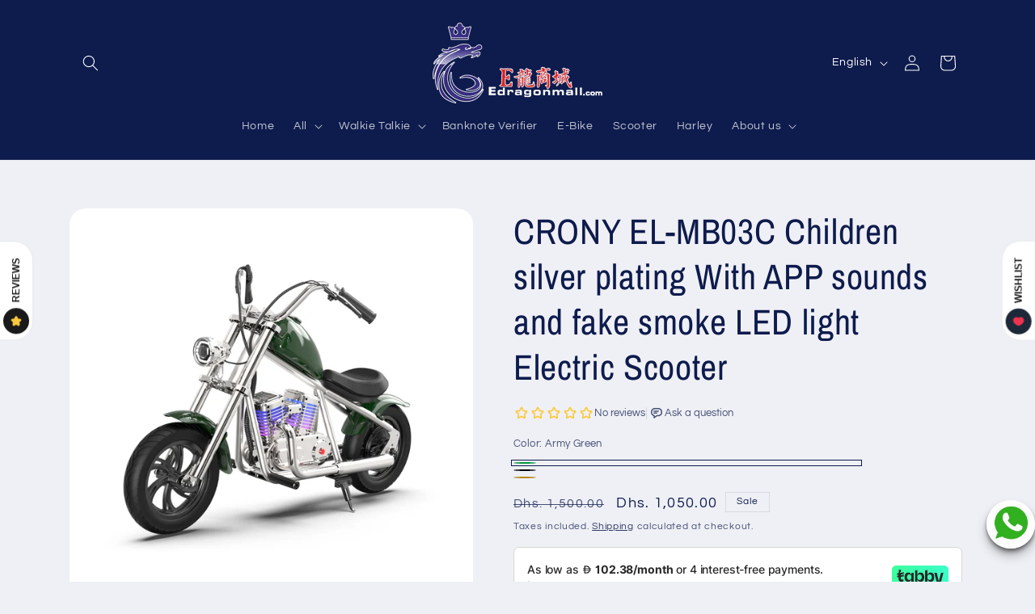

--- FILE ---
content_type: text/html; charset=utf-8
request_url: https://edragonmall.com/products/crony-el-mb03c-children-harley-silver-plating-with-app-bluetooth-motor-sounds-and-fake-smoke-led-light
body_size: 48540
content:
<!doctype html>
<html class="js" lang="en">
  <head>
    <meta name="p:domain_verify" content="0ecae694afdf948ec0dc3d2da996c51c"/>
    <meta charset="utf-8">
    <meta http-equiv="X-UA-Compatible" content="IE=edge">
    <meta name="viewport" content="width=device-width,initial-scale=1">
    <meta name="theme-color" content="">

    <link rel="canonical" href="https://edragonmall.com/products/crony-el-mb03c-children-harley-silver-plating-with-app-bluetooth-motor-sounds-and-fake-smoke-led-light"><link rel="icon" type="image/png" href="//edragonmall.com/cdn/shop/files/E_165541bb-a317-4c67-8ca8-d1e1bbf52fe6.jpg?crop=center&height=32&v=1741941880&width=32"><link rel="preconnect" href="https://fonts.shopifycdn.com" crossorigin><title>
      CRONY EL-MB03C Children silver plating With APP sounds and fake smoke 
 &ndash; Edragonmall.com</title>

    
      <meta name="description" content="Model : EL-MB03CMotor : 160WMax Speed : 8-16KM/HBattery : 22.2V/5.2AHRange : 10-12KMCharging Time : 3-4HBrake(Front/Rear) : NIL/NormalMax Loading Weight : 65KG Frame Material : SteelCarton Size : 107.5x24.5x52.5CMG.W/N.W : 19.5KG/16KGWarranty : 1 Year Warranty For Motor   Additional Features : LCD Display Three speed m">
    

    

<meta property="og:site_name" content="Edragonmall.com">
<meta property="og:url" content="https://edragonmall.com/products/crony-el-mb03c-children-harley-silver-plating-with-app-bluetooth-motor-sounds-and-fake-smoke-led-light">
<meta property="og:title" content="CRONY EL-MB03C Children silver plating With APP sounds and fake smoke ">
<meta property="og:type" content="product">
<meta property="og:description" content="Model : EL-MB03CMotor : 160WMax Speed : 8-16KM/HBattery : 22.2V/5.2AHRange : 10-12KMCharging Time : 3-4HBrake(Front/Rear) : NIL/NormalMax Loading Weight : 65KG Frame Material : SteelCarton Size : 107.5x24.5x52.5CMG.W/N.W : 19.5KG/16KGWarranty : 1 Year Warranty For Motor   Additional Features : LCD Display Three speed m"><meta property="og:image" content="http://edragonmall.com/cdn/shop/files/EL-MB03C_Children_Harley_Black_plating_3.jpg?v=1745827211">
  <meta property="og:image:secure_url" content="https://edragonmall.com/cdn/shop/files/EL-MB03C_Children_Harley_Black_plating_3.jpg?v=1745827211">
  <meta property="og:image:width" content="1024">
  <meta property="og:image:height" content="1024"><meta property="og:price:amount" content="1,050.00">
  <meta property="og:price:currency" content="AED"><meta name="twitter:card" content="summary_large_image">
<meta name="twitter:title" content="CRONY EL-MB03C Children silver plating With APP sounds and fake smoke ">
<meta name="twitter:description" content="Model : EL-MB03CMotor : 160WMax Speed : 8-16KM/HBattery : 22.2V/5.2AHRange : 10-12KMCharging Time : 3-4HBrake(Front/Rear) : NIL/NormalMax Loading Weight : 65KG Frame Material : SteelCarton Size : 107.5x24.5x52.5CMG.W/N.W : 19.5KG/16KGWarranty : 1 Year Warranty For Motor   Additional Features : LCD Display Three speed m">


    <script src="//edragonmall.com/cdn/shop/t/66/assets/constants.js?v=132983761750457495441766651691" defer="defer"></script>
    <script src="//edragonmall.com/cdn/shop/t/66/assets/pubsub.js?v=25310214064522200911766651692" defer="defer"></script>
    <script src="//edragonmall.com/cdn/shop/t/66/assets/global.js?v=7301445359237545521766651691" defer="defer"></script>
    <script src="//edragonmall.com/cdn/shop/t/66/assets/details-disclosure.js?v=13653116266235556501766651691" defer="defer"></script>
    <script src="//edragonmall.com/cdn/shop/t/66/assets/details-modal.js?v=25581673532751508451766651691" defer="defer"></script>
    <script src="//edragonmall.com/cdn/shop/t/66/assets/search-form.js?v=133129549252120666541766651692" defer="defer"></script><script src="//edragonmall.com/cdn/shop/t/66/assets/animations.js?v=88693664871331136111766651690" defer="defer"></script><script>window.performance && window.performance.mark && window.performance.mark('shopify.content_for_header.start');</script><meta id="shopify-digital-wallet" name="shopify-digital-wallet" content="/35615637548/digital_wallets/dialog">
<link rel="alternate" hreflang="x-default" href="https://edragonmall.com/products/crony-el-mb03c-children-harley-silver-plating-with-app-bluetooth-motor-sounds-and-fake-smoke-led-light">
<link rel="alternate" hreflang="en" href="https://edragonmall.com/products/crony-el-mb03c-children-harley-silver-plating-with-app-bluetooth-motor-sounds-and-fake-smoke-led-light">
<link rel="alternate" hreflang="ar" href="https://edragonmall.com/ar/products/crony-el-mb03c-%D8%A3%D8%B7%D9%81%D8%A7%D9%84-%D9%87%D8%A7%D8%B1%D9%84%D9%8A-%D8%B7%D9%84%D8%A7%D8%A1-%D9%81%D8%B6%D9%8A-%D9%85%D8%B9-%D8%AA%D8%B7%D8%A8%D9%8A%D9%82-%D8%A8%D9%84%D9%88%D8%AA%D9%88%D8%AB-%D8%A3%D8%B5%D9%88%D8%A7%D8%AA-%D9%85%D8%AD%D8%B1%D9%83-%D9%88%D8%AF%D8%AE%D8%A7%D9%86-%D9%85%D8%B2%D9%8A%D9%81-%D8%B6%D9%88%D8%A1-led">
<link rel="alternate" type="application/json+oembed" href="https://edragonmall.com/products/crony-el-mb03c-children-harley-silver-plating-with-app-bluetooth-motor-sounds-and-fake-smoke-led-light.oembed">
<script async="async" src="/checkouts/internal/preloads.js?locale=en-AE"></script>
<script id="shopify-features" type="application/json">{"accessToken":"f2f75760c972070ab0372eaba68d928c","betas":["rich-media-storefront-analytics"],"domain":"edragonmall.com","predictiveSearch":true,"shopId":35615637548,"locale":"en"}</script>
<script>var Shopify = Shopify || {};
Shopify.shop = "uaemasks.myshopify.com";
Shopify.locale = "en";
Shopify.currency = {"active":"AED","rate":"1.0"};
Shopify.country = "AE";
Shopify.theme = {"name":"Refresh20260121-okokOK","id":156688941272,"schema_name":"Refresh","schema_version":"15.4.1","theme_store_id":1567,"role":"main"};
Shopify.theme.handle = "null";
Shopify.theme.style = {"id":null,"handle":null};
Shopify.cdnHost = "edragonmall.com/cdn";
Shopify.routes = Shopify.routes || {};
Shopify.routes.root = "/";</script>
<script type="module">!function(o){(o.Shopify=o.Shopify||{}).modules=!0}(window);</script>
<script>!function(o){function n(){var o=[];function n(){o.push(Array.prototype.slice.apply(arguments))}return n.q=o,n}var t=o.Shopify=o.Shopify||{};t.loadFeatures=n(),t.autoloadFeatures=n()}(window);</script>
<script id="shop-js-analytics" type="application/json">{"pageType":"product"}</script>
<script defer="defer" async type="module" src="//edragonmall.com/cdn/shopifycloud/shop-js/modules/v2/client.init-shop-cart-sync_BT-GjEfc.en.esm.js"></script>
<script defer="defer" async type="module" src="//edragonmall.com/cdn/shopifycloud/shop-js/modules/v2/chunk.common_D58fp_Oc.esm.js"></script>
<script defer="defer" async type="module" src="//edragonmall.com/cdn/shopifycloud/shop-js/modules/v2/chunk.modal_xMitdFEc.esm.js"></script>
<script type="module">
  await import("//edragonmall.com/cdn/shopifycloud/shop-js/modules/v2/client.init-shop-cart-sync_BT-GjEfc.en.esm.js");
await import("//edragonmall.com/cdn/shopifycloud/shop-js/modules/v2/chunk.common_D58fp_Oc.esm.js");
await import("//edragonmall.com/cdn/shopifycloud/shop-js/modules/v2/chunk.modal_xMitdFEc.esm.js");

  window.Shopify.SignInWithShop?.initShopCartSync?.({"fedCMEnabled":true,"windoidEnabled":true});

</script>
<script id="__st">var __st={"a":35615637548,"offset":14400,"reqid":"cdf240d0-29bd-4018-b8ec-9e27a3188c7c-1769139997","pageurl":"edragonmall.com\/products\/crony-el-mb03c-children-harley-silver-plating-with-app-bluetooth-motor-sounds-and-fake-smoke-led-light","u":"08684b5c07d7","p":"product","rtyp":"product","rid":8031006752984};</script>
<script>window.ShopifyPaypalV4VisibilityTracking = true;</script>
<script id="captcha-bootstrap">!function(){'use strict';const t='contact',e='account',n='new_comment',o=[[t,t],['blogs',n],['comments',n],[t,'customer']],c=[[e,'customer_login'],[e,'guest_login'],[e,'recover_customer_password'],[e,'create_customer']],r=t=>t.map((([t,e])=>`form[action*='/${t}']:not([data-nocaptcha='true']) input[name='form_type'][value='${e}']`)).join(','),a=t=>()=>t?[...document.querySelectorAll(t)].map((t=>t.form)):[];function s(){const t=[...o],e=r(t);return a(e)}const i='password',u='form_key',d=['recaptcha-v3-token','g-recaptcha-response','h-captcha-response',i],f=()=>{try{return window.sessionStorage}catch{return}},m='__shopify_v',_=t=>t.elements[u];function p(t,e,n=!1){try{const o=window.sessionStorage,c=JSON.parse(o.getItem(e)),{data:r}=function(t){const{data:e,action:n}=t;return t[m]||n?{data:e,action:n}:{data:t,action:n}}(c);for(const[e,n]of Object.entries(r))t.elements[e]&&(t.elements[e].value=n);n&&o.removeItem(e)}catch(o){console.error('form repopulation failed',{error:o})}}const l='form_type',E='cptcha';function T(t){t.dataset[E]=!0}const w=window,h=w.document,L='Shopify',v='ce_forms',y='captcha';let A=!1;((t,e)=>{const n=(g='f06e6c50-85a8-45c8-87d0-21a2b65856fe',I='https://cdn.shopify.com/shopifycloud/storefront-forms-hcaptcha/ce_storefront_forms_captcha_hcaptcha.v1.5.2.iife.js',D={infoText:'Protected by hCaptcha',privacyText:'Privacy',termsText:'Terms'},(t,e,n)=>{const o=w[L][v],c=o.bindForm;if(c)return c(t,g,e,D).then(n);var r;o.q.push([[t,g,e,D],n]),r=I,A||(h.body.append(Object.assign(h.createElement('script'),{id:'captcha-provider',async:!0,src:r})),A=!0)});var g,I,D;w[L]=w[L]||{},w[L][v]=w[L][v]||{},w[L][v].q=[],w[L][y]=w[L][y]||{},w[L][y].protect=function(t,e){n(t,void 0,e),T(t)},Object.freeze(w[L][y]),function(t,e,n,w,h,L){const[v,y,A,g]=function(t,e,n){const i=e?o:[],u=t?c:[],d=[...i,...u],f=r(d),m=r(i),_=r(d.filter((([t,e])=>n.includes(e))));return[a(f),a(m),a(_),s()]}(w,h,L),I=t=>{const e=t.target;return e instanceof HTMLFormElement?e:e&&e.form},D=t=>v().includes(t);t.addEventListener('submit',(t=>{const e=I(t);if(!e)return;const n=D(e)&&!e.dataset.hcaptchaBound&&!e.dataset.recaptchaBound,o=_(e),c=g().includes(e)&&(!o||!o.value);(n||c)&&t.preventDefault(),c&&!n&&(function(t){try{if(!f())return;!function(t){const e=f();if(!e)return;const n=_(t);if(!n)return;const o=n.value;o&&e.removeItem(o)}(t);const e=Array.from(Array(32),(()=>Math.random().toString(36)[2])).join('');!function(t,e){_(t)||t.append(Object.assign(document.createElement('input'),{type:'hidden',name:u})),t.elements[u].value=e}(t,e),function(t,e){const n=f();if(!n)return;const o=[...t.querySelectorAll(`input[type='${i}']`)].map((({name:t})=>t)),c=[...d,...o],r={};for(const[a,s]of new FormData(t).entries())c.includes(a)||(r[a]=s);n.setItem(e,JSON.stringify({[m]:1,action:t.action,data:r}))}(t,e)}catch(e){console.error('failed to persist form',e)}}(e),e.submit())}));const S=(t,e)=>{t&&!t.dataset[E]&&(n(t,e.some((e=>e===t))),T(t))};for(const o of['focusin','change'])t.addEventListener(o,(t=>{const e=I(t);D(e)&&S(e,y())}));const B=e.get('form_key'),M=e.get(l),P=B&&M;t.addEventListener('DOMContentLoaded',(()=>{const t=y();if(P)for(const e of t)e.elements[l].value===M&&p(e,B);[...new Set([...A(),...v().filter((t=>'true'===t.dataset.shopifyCaptcha))])].forEach((e=>S(e,t)))}))}(h,new URLSearchParams(w.location.search),n,t,e,['guest_login'])})(!0,!0)}();</script>
<script integrity="sha256-4kQ18oKyAcykRKYeNunJcIwy7WH5gtpwJnB7kiuLZ1E=" data-source-attribution="shopify.loadfeatures" defer="defer" src="//edragonmall.com/cdn/shopifycloud/storefront/assets/storefront/load_feature-a0a9edcb.js" crossorigin="anonymous"></script>
<script data-source-attribution="shopify.dynamic_checkout.dynamic.init">var Shopify=Shopify||{};Shopify.PaymentButton=Shopify.PaymentButton||{isStorefrontPortableWallets:!0,init:function(){window.Shopify.PaymentButton.init=function(){};var t=document.createElement("script");t.src="https://edragonmall.com/cdn/shopifycloud/portable-wallets/latest/portable-wallets.en.js",t.type="module",document.head.appendChild(t)}};
</script>
<script data-source-attribution="shopify.dynamic_checkout.buyer_consent">
  function portableWalletsHideBuyerConsent(e){var t=document.getElementById("shopify-buyer-consent"),n=document.getElementById("shopify-subscription-policy-button");t&&n&&(t.classList.add("hidden"),t.setAttribute("aria-hidden","true"),n.removeEventListener("click",e))}function portableWalletsShowBuyerConsent(e){var t=document.getElementById("shopify-buyer-consent"),n=document.getElementById("shopify-subscription-policy-button");t&&n&&(t.classList.remove("hidden"),t.removeAttribute("aria-hidden"),n.addEventListener("click",e))}window.Shopify?.PaymentButton&&(window.Shopify.PaymentButton.hideBuyerConsent=portableWalletsHideBuyerConsent,window.Shopify.PaymentButton.showBuyerConsent=portableWalletsShowBuyerConsent);
</script>
<script>
  function portableWalletsCleanup(e){e&&e.src&&console.error("Failed to load portable wallets script "+e.src);var t=document.querySelectorAll("shopify-accelerated-checkout .shopify-payment-button__skeleton, shopify-accelerated-checkout-cart .wallet-cart-button__skeleton"),e=document.getElementById("shopify-buyer-consent");for(let e=0;e<t.length;e++)t[e].remove();e&&e.remove()}function portableWalletsNotLoadedAsModule(e){e instanceof ErrorEvent&&"string"==typeof e.message&&e.message.includes("import.meta")&&"string"==typeof e.filename&&e.filename.includes("portable-wallets")&&(window.removeEventListener("error",portableWalletsNotLoadedAsModule),window.Shopify.PaymentButton.failedToLoad=e,"loading"===document.readyState?document.addEventListener("DOMContentLoaded",window.Shopify.PaymentButton.init):window.Shopify.PaymentButton.init())}window.addEventListener("error",portableWalletsNotLoadedAsModule);
</script>

<script type="module" src="https://edragonmall.com/cdn/shopifycloud/portable-wallets/latest/portable-wallets.en.js" onError="portableWalletsCleanup(this)" crossorigin="anonymous"></script>
<script nomodule>
  document.addEventListener("DOMContentLoaded", portableWalletsCleanup);
</script>

<link id="shopify-accelerated-checkout-styles" rel="stylesheet" media="screen" href="https://edragonmall.com/cdn/shopifycloud/portable-wallets/latest/accelerated-checkout-backwards-compat.css" crossorigin="anonymous">
<style id="shopify-accelerated-checkout-cart">
        #shopify-buyer-consent {
  margin-top: 1em;
  display: inline-block;
  width: 100%;
}

#shopify-buyer-consent.hidden {
  display: none;
}

#shopify-subscription-policy-button {
  background: none;
  border: none;
  padding: 0;
  text-decoration: underline;
  font-size: inherit;
  cursor: pointer;
}

#shopify-subscription-policy-button::before {
  box-shadow: none;
}

      </style>
<script id="sections-script" data-sections="header" defer="defer" src="//edragonmall.com/cdn/shop/t/66/compiled_assets/scripts.js?v=5558"></script>
<script>window.performance && window.performance.mark && window.performance.mark('shopify.content_for_header.end');</script>


    <style data-shopify>
      @font-face {
  font-family: Questrial;
  font-weight: 400;
  font-style: normal;
  font-display: swap;
  src: url("//edragonmall.com/cdn/fonts/questrial/questrial_n4.66abac5d8209a647b4bf8089b0451928ef144c07.woff2") format("woff2"),
       url("//edragonmall.com/cdn/fonts/questrial/questrial_n4.e86c53e77682db9bf4b0ee2dd71f214dc16adda4.woff") format("woff");
}

      
      
      
      @font-face {
  font-family: "Archivo Narrow";
  font-weight: 400;
  font-style: normal;
  font-display: swap;
  src: url("//edragonmall.com/cdn/fonts/archivo_narrow/archivonarrow_n4.5c3bab850a22055c235cf940f895d873a8689d70.woff2") format("woff2"),
       url("//edragonmall.com/cdn/fonts/archivo_narrow/archivonarrow_n4.ea12dd22d3319d164475c1d047ae8f973041a9ff.woff") format("woff");
}


      
        :root,
        .color-background-1 {
          --color-background: 239,240,245;
        
          --gradient-background: #eff0f5;
        

        

        --color-foreground: 14,27,77;
        --color-background-contrast: 161,166,196;
        --color-shadow: 14,27,77;
        --color-button: 71,112,219;
        --color-button-text: 239,240,245;
        --color-secondary-button: 239,240,245;
        --color-secondary-button-text: 14,27,77;
        --color-link: 14,27,77;
        --color-badge-foreground: 14,27,77;
        --color-badge-background: 239,240,245;
        --color-badge-border: 14,27,77;
        --payment-terms-background-color: rgb(239 240 245);
      }
      
        
        .color-background-2 {
          --color-background: 255,255,255;
        
          --gradient-background: #ffffff;
        

        

        --color-foreground: 14,27,77;
        --color-background-contrast: 191,191,191;
        --color-shadow: 14,27,77;
        --color-button: 14,27,77;
        --color-button-text: 255,255,255;
        --color-secondary-button: 255,255,255;
        --color-secondary-button-text: 14,27,77;
        --color-link: 14,27,77;
        --color-badge-foreground: 14,27,77;
        --color-badge-background: 255,255,255;
        --color-badge-border: 14,27,77;
        --payment-terms-background-color: rgb(255 255 255);
      }
      
        
        .color-inverse {
          --color-background: 14,27,77;
        
          --gradient-background: #0e1b4d;
        

        

        --color-foreground: 255,255,255;
        --color-background-contrast: 18,35,99;
        --color-shadow: 14,27,77;
        --color-button: 255,255,255;
        --color-button-text: 14,27,77;
        --color-secondary-button: 14,27,77;
        --color-secondary-button-text: 255,255,255;
        --color-link: 255,255,255;
        --color-badge-foreground: 255,255,255;
        --color-badge-background: 14,27,77;
        --color-badge-border: 255,255,255;
        --payment-terms-background-color: rgb(14 27 77);
      }
      
        
        .color-accent-1 {
          --color-background: 71,112,219;
        
          --gradient-background: #4770db;
        

        

        --color-foreground: 255,255,255;
        --color-background-contrast: 27,57,136;
        --color-shadow: 14,27,77;
        --color-button: 255,255,255;
        --color-button-text: 13,59,177;
        --color-secondary-button: 71,112,219;
        --color-secondary-button-text: 255,255,255;
        --color-link: 255,255,255;
        --color-badge-foreground: 255,255,255;
        --color-badge-background: 71,112,219;
        --color-badge-border: 255,255,255;
        --payment-terms-background-color: rgb(71 112 219);
      }
      
        
        .color-accent-2 {
          --color-background: 227,36,2;
        
          --gradient-background: #e32402;
        

        

        --color-foreground: 255,255,255;
        --color-background-contrast: 101,16,1;
        --color-shadow: 14,27,77;
        --color-button: 255,255,255;
        --color-button-text: 227,36,2;
        --color-secondary-button: 227,36,2;
        --color-secondary-button-text: 255,255,255;
        --color-link: 255,255,255;
        --color-badge-foreground: 255,255,255;
        --color-badge-background: 227,36,2;
        --color-badge-border: 255,255,255;
        --payment-terms-background-color: rgb(227 36 2);
      }
      
        
        .color-scheme-8d423119-ea29-4a2d-b732-cb0be19a4179 {
          --color-background: 239,240,245;
        
          --gradient-background: #eff0f5;
        

        

        --color-foreground: 14,27,77;
        --color-background-contrast: 161,166,196;
        --color-shadow: 14,27,77;
        --color-button: 71,112,219;
        --color-button-text: 239,240,245;
        --color-secondary-button: 239,240,245;
        --color-secondary-button-text: 14,27,77;
        --color-link: 14,27,77;
        --color-badge-foreground: 14,27,77;
        --color-badge-background: 239,240,245;
        --color-badge-border: 14,27,77;
        --payment-terms-background-color: rgb(239 240 245);
      }
      

      body, .color-background-1, .color-background-2, .color-inverse, .color-accent-1, .color-accent-2, .color-scheme-8d423119-ea29-4a2d-b732-cb0be19a4179 {
        color: rgba(var(--color-foreground), 0.75);
        background-color: rgb(var(--color-background));
      }

      :root {
        --font-body-family: Questrial, sans-serif;
        --font-body-style: normal;
        --font-body-weight: 400;
        --font-body-weight-bold: 700;

        --font-heading-family: "Archivo Narrow", sans-serif;
        --font-heading-style: normal;
        --font-heading-weight: 400;

        --font-body-scale: 1.0;
        --font-heading-scale: 1.1;

        --media-padding: px;
        --media-border-opacity: 0.1;
        --media-border-width: 0px;
        --media-radius: 20px;
        --media-shadow-opacity: 0.0;
        --media-shadow-horizontal-offset: 0px;
        --media-shadow-vertical-offset: 4px;
        --media-shadow-blur-radius: 5px;
        --media-shadow-visible: 0;

        --page-width: 120rem;
        --page-width-margin: 0rem;

        --product-card-image-padding: 1.6rem;
        --product-card-corner-radius: 1.8rem;
        --product-card-text-alignment: left;
        --product-card-border-width: 0.1rem;
        --product-card-border-opacity: 1.0;
        --product-card-shadow-opacity: 0.0;
        --product-card-shadow-visible: 0;
        --product-card-shadow-horizontal-offset: 0.0rem;
        --product-card-shadow-vertical-offset: 0.4rem;
        --product-card-shadow-blur-radius: 0.5rem;

        --collection-card-image-padding: 1.6rem;
        --collection-card-corner-radius: 1.8rem;
        --collection-card-text-alignment: left;
        --collection-card-border-width: 0.1rem;
        --collection-card-border-opacity: 1.0;
        --collection-card-shadow-opacity: 0.0;
        --collection-card-shadow-visible: 0;
        --collection-card-shadow-horizontal-offset: 0.0rem;
        --collection-card-shadow-vertical-offset: 0.4rem;
        --collection-card-shadow-blur-radius: 0.5rem;

        --blog-card-image-padding: 1.6rem;
        --blog-card-corner-radius: 1.8rem;
        --blog-card-text-alignment: left;
        --blog-card-border-width: 0.1rem;
        --blog-card-border-opacity: 1.0;
        --blog-card-shadow-opacity: 0.0;
        --blog-card-shadow-visible: 0;
        --blog-card-shadow-horizontal-offset: 0.0rem;
        --blog-card-shadow-vertical-offset: 0.4rem;
        --blog-card-shadow-blur-radius: 0.5rem;

        --badge-corner-radius: 0.0rem;

        --popup-border-width: 1px;
        --popup-border-opacity: 0.1;
        --popup-corner-radius: 18px;
        --popup-shadow-opacity: 0.0;
        --popup-shadow-horizontal-offset: 0px;
        --popup-shadow-vertical-offset: 4px;
        --popup-shadow-blur-radius: 5px;

        --drawer-border-width: 0px;
        --drawer-border-opacity: 0.1;
        --drawer-shadow-opacity: 0.0;
        --drawer-shadow-horizontal-offset: 0px;
        --drawer-shadow-vertical-offset: 4px;
        --drawer-shadow-blur-radius: 5px;

        --spacing-sections-desktop: 0px;
        --spacing-sections-mobile: 0px;

        --grid-desktop-vertical-spacing: 8px;
        --grid-desktop-horizontal-spacing: 8px;
        --grid-mobile-vertical-spacing: 4px;
        --grid-mobile-horizontal-spacing: 4px;

        --text-boxes-border-opacity: 0.1;
        --text-boxes-border-width: 0px;
        --text-boxes-radius: 20px;
        --text-boxes-shadow-opacity: 0.0;
        --text-boxes-shadow-visible: 0;
        --text-boxes-shadow-horizontal-offset: 0px;
        --text-boxes-shadow-vertical-offset: 4px;
        --text-boxes-shadow-blur-radius: 5px;

        --buttons-radius: 40px;
        --buttons-radius-outset: 41px;
        --buttons-border-width: 1px;
        --buttons-border-opacity: 1.0;
        --buttons-shadow-opacity: 0.0;
        --buttons-shadow-visible: 0;
        --buttons-shadow-horizontal-offset: 0px;
        --buttons-shadow-vertical-offset: 4px;
        --buttons-shadow-blur-radius: 5px;
        --buttons-border-offset: 0.3px;

        --inputs-radius: 26px;
        --inputs-border-width: 1px;
        --inputs-border-opacity: 0.55;
        --inputs-shadow-opacity: 0.0;
        --inputs-shadow-horizontal-offset: 0px;
        --inputs-margin-offset: 0px;
        --inputs-shadow-vertical-offset: 4px;
        --inputs-shadow-blur-radius: 5px;
        --inputs-radius-outset: 27px;

        --variant-pills-radius: 40px;
        --variant-pills-border-width: 1px;
        --variant-pills-border-opacity: 0.55;
        --variant-pills-shadow-opacity: 0.0;
        --variant-pills-shadow-horizontal-offset: 0px;
        --variant-pills-shadow-vertical-offset: 4px;
        --variant-pills-shadow-blur-radius: 5px;
      }

      *,
      *::before,
      *::after {
        box-sizing: inherit;
      }

      html {
        box-sizing: border-box;
        font-size: calc(var(--font-body-scale) * 62.5%);
        height: 100%;
      }

      body {
        display: grid;
        grid-template-rows: auto auto 1fr auto;
        grid-template-columns: 100%;
        min-height: 100%;
        margin: 0;
        font-size: 1.5rem;
        letter-spacing: 0.06rem;
        line-height: calc(1 + 0.8 / var(--font-body-scale));
        font-family: var(--font-body-family);
        font-style: var(--font-body-style);
        font-weight: var(--font-body-weight);
      }

      @media screen and (min-width: 750px) {
        body {
          font-size: 1.6rem;
        }
      }
    </style>

    <link href="//edragonmall.com/cdn/shop/t/66/assets/base.css?v=159841507637079171801766651690" rel="stylesheet" type="text/css" media="all" />
    <link rel="stylesheet" href="//edragonmall.com/cdn/shop/t/66/assets/component-cart-items.css?v=13033300910818915211766651690" media="print" onload="this.media='all'"><link href="//edragonmall.com/cdn/shop/t/66/assets/component-cart-drawer.css?v=39223250576183958541766651690" rel="stylesheet" type="text/css" media="all" />
      <link href="//edragonmall.com/cdn/shop/t/66/assets/component-cart.css?v=164708765130180853531766651690" rel="stylesheet" type="text/css" media="all" />
      <link href="//edragonmall.com/cdn/shop/t/66/assets/component-totals.css?v=15906652033866631521766651691" rel="stylesheet" type="text/css" media="all" />
      <link href="//edragonmall.com/cdn/shop/t/66/assets/component-price.css?v=47596247576480123001766651690" rel="stylesheet" type="text/css" media="all" />
      <link href="//edragonmall.com/cdn/shop/t/66/assets/component-discounts.css?v=152760482443307489271766651690" rel="stylesheet" type="text/css" media="all" />

      <link rel="preload" as="font" href="//edragonmall.com/cdn/fonts/questrial/questrial_n4.66abac5d8209a647b4bf8089b0451928ef144c07.woff2" type="font/woff2" crossorigin>
      

      <link rel="preload" as="font" href="//edragonmall.com/cdn/fonts/archivo_narrow/archivonarrow_n4.5c3bab850a22055c235cf940f895d873a8689d70.woff2" type="font/woff2" crossorigin>
      
<link href="//edragonmall.com/cdn/shop/t/66/assets/component-localization-form.css?v=170315343355214948141766651690" rel="stylesheet" type="text/css" media="all" />
      <script src="//edragonmall.com/cdn/shop/t/66/assets/localization-form.js?v=144176611646395275351766651692" defer="defer"></script><link
        rel="stylesheet"
        href="//edragonmall.com/cdn/shop/t/66/assets/component-predictive-search.css?v=118923337488134913561766651690"
        media="print"
        onload="this.media='all'"
      ><script>
      if (Shopify.designMode) {
        document.documentElement.classList.add('shopify-design-mode');
      }
    </script>
  <!-- BEGIN app block: shopify://apps/t-lab-ai-language-translate/blocks/custom_translations/b5b83690-efd4-434d-8c6a-a5cef4019faf --><!-- BEGIN app snippet: custom_translation_scripts --><script>
(()=>{var o=/\([0-9]+?\)$/,M=/\r?\n|\r|\t|\xa0|\u200B|\u200E|&nbsp;| /g,v=/<\/?[a-z][\s\S]*>/i,t=/^(https?:\/\/|\/\/)[^\s/$.?#].[^\s]*$/i,k=/\{\{\s*([a-zA-Z_]\w*)\s*\}\}/g,p=/\{\{\s*([a-zA-Z_]\w*)\s*\}\}/,r=/^(https:)?\/\/cdn\.shopify\.com\/(.+)\.(png|jpe?g|gif|webp|svgz?|bmp|tiff?|ico|avif)/i,e=/^(https:)?\/\/cdn\.shopify\.com/i,a=/\b(?:https?|ftp)?:?\/\/?[^\s\/]+\/[^\s]+\.(?:png|jpe?g|gif|webp|svgz?|bmp|tiff?|ico|avif)\b/i,I=/url\(['"]?(.*?)['"]?\)/,m="__label:",i=document.createElement("textarea"),u={t:["src","data-src","data-source","data-href","data-zoom","data-master","data-bg","base-src"],i:["srcset","data-srcset"],o:["href","data-href"],u:["href","data-href","data-src","data-zoom"]},g=new Set(["img","picture","button","p","a","input"]),h=16.67,s=function(n){return n.nodeType===Node.ELEMENT_NODE},c=function(n){return n.nodeType===Node.TEXT_NODE};function w(n){return r.test(n.trim())||a.test(n.trim())}function b(n){return(n=>(n=n.trim(),t.test(n)))(n)||e.test(n.trim())}var l=function(n){return!n||0===n.trim().length};function j(n){return i.innerHTML=n,i.value}function T(n){return A(j(n))}function A(n){return n.trim().replace(o,"").replace(M,"").trim()}var _=1e3;function D(n){n=n.trim().replace(M,"").replace(/&amp;/g,"&").replace(/&gt;/g,">").replace(/&lt;/g,"<").trim();return n.length>_?N(n):n}function E(n){return n.trim().toLowerCase().replace(/^https:/i,"")}function N(n){for(var t=5381,r=0;r<n.length;r++)t=(t<<5)+t^n.charCodeAt(r);return(t>>>0).toString(36)}function f(n){for(var t=document.createElement("template"),r=(t.innerHTML=n,["SCRIPT","IFRAME","OBJECT","EMBED","LINK","META"]),e=/^(on\w+|srcdoc|style)$/i,a=document.createTreeWalker(t.content,NodeFilter.SHOW_ELEMENT),i=a.nextNode();i;i=a.nextNode()){var o=i;if(r.includes(o.nodeName))o.remove();else for(var u=o.attributes.length-1;0<=u;--u)e.test(o.attributes[u].name)&&o.removeAttribute(o.attributes[u].name)}return t.innerHTML}function d(n,t,r){void 0===r&&(r=20);for(var e=n,a=0;e&&e.parentElement&&a<r;){for(var i=e.parentElement,o=0,u=t;o<u.length;o++)for(var s=u[o],c=0,l=s.l;c<l.length;c++){var f=l[c];switch(f.type){case"class":for(var d=0,v=i.classList;d<v.length;d++){var p=v[d];if(f.value.test(p))return s.label}break;case"id":if(i.id&&f.value.test(i.id))return s.label;break;case"attribute":if(i.hasAttribute(f.name)){if(!f.value)return s.label;var m=i.getAttribute(f.name);if(m&&f.value.test(m))return s.label}}}e=i,a++}return"unknown"}function y(n,t){var r,e,a;"function"==typeof window.fetch&&"AbortController"in window?(r=new AbortController,e=setTimeout(function(){return r.abort()},3e3),fetch(n,{credentials:"same-origin",signal:r.signal}).then(function(n){return clearTimeout(e),n.ok?n.json():Promise.reject(n)}).then(t).catch(console.error)):((a=new XMLHttpRequest).onreadystatechange=function(){4===a.readyState&&200===a.status&&t(JSON.parse(a.responseText))},a.open("GET",n,!0),a.timeout=3e3,a.send())}function O(){var l=/([^\s]+)\.(png|jpe?g|gif|webp|svgz?|bmp|tiff?|ico|avif)$/i,f=/_(\{width\}x*|\{width\}x\{height\}|\d{3,4}x\d{3,4}|\d{3,4}x|x\d{3,4}|pinco|icon|thumb|small|compact|medium|large|grande|original|master)(_crop_\w+)*(@[2-3]x)*(.progressive)*$/i,d=/^(https?|ftp|file):\/\//i;function r(n){var t,r="".concat(n.path).concat(n.v).concat(null!=(r=n.size)?r:"",".").concat(n.p);return n.m&&(r="".concat(n.path).concat(n.m,"/").concat(n.v).concat(null!=(t=n.size)?t:"",".").concat(n.p)),n.host&&(r="".concat(null!=(t=n.protocol)?t:"","//").concat(n.host).concat(r)),n.g&&(r+=n.g),r}return{h:function(n){var t=!0,r=(d.test(n)||n.startsWith("//")||(t=!1,n="https://example.com"+n),t);n.startsWith("//")&&(r=!1,n="https:"+n);try{new URL(n)}catch(n){return null}var e,a,i,o,u,s,n=new URL(n),c=n.pathname.split("/").filter(function(n){return n});return c.length<1||(a=c.pop(),e=null!=(e=c.pop())?e:null,null===(a=a.match(l)))?null:(s=a[1],a=a[2],i=s.match(f),o=s,(u=null)!==i&&(o=s.substring(0,i.index),u=i[0]),s=0<c.length?"/"+c.join("/")+"/":"/",{protocol:r?n.protocol:null,host:t?n.host:null,path:s,g:n.search,m:e,v:o,size:u,p:a,version:n.searchParams.get("v"),width:n.searchParams.get("width")})},T:r,S:function(n){return(n.m?"/".concat(n.m,"/"):"/").concat(n.v,".").concat(n.p)},M:function(n){return(n.m?"/".concat(n.m,"/"):"/").concat(n.v,".").concat(n.p,"?v=").concat(n.version||"0")},k:function(n,t){return r({protocol:t.protocol,host:t.host,path:t.path,g:t.g,m:t.m,v:t.v,size:n.size,p:t.p,version:t.version,width:t.width})}}}var x,S,C={},H={};function q(p,n){var m=new Map,g=new Map,i=new Map,r=new Map,e=new Map,a=new Map,o=new Map,u=function(n){return n.toLowerCase().replace(/[\s\W_]+/g,"")},s=new Set(n.A.map(u)),c=0,l=!1,f=!1,d=O();function v(n,t,r){s.has(u(n))||n&&t&&(r.set(n,t),l=!0)}function t(n,t){if(n&&n.trim()&&0!==m.size){var r=A(n),e=H[r];if(e&&(p.log("dictionary",'Overlapping text: "'.concat(n,'" related to html: "').concat(e,'"')),t)&&(n=>{if(n)for(var t=h(n.outerHTML),r=t._,e=(t.I||(r=0),n.parentElement),a=0;e&&a<5;){var i=h(e.outerHTML),o=i.I,i=i._;if(o){if(p.log("dictionary","Ancestor depth ".concat(a,": overlap score=").concat(i.toFixed(3),", base=").concat(r.toFixed(3))),r<i)return 1;if(i<r&&0<r)return}e=e.parentElement,a++}})(t))p.log("dictionary",'Skipping text translation for "'.concat(n,'" because an ancestor HTML translation exists'));else{e=m.get(r);if(e)return e;var a=n;if(a&&a.trim()&&0!==g.size){for(var i,o,u,s=g.entries(),c=s.next();!c.done;){var l=c.value[0],f=c.value[1],d=a.trim().match(l);if(d&&1<d.length){i=l,o=f,u=d;break}c=s.next()}if(i&&o&&u){var v=u.slice(1),t=o.match(k);if(t&&t.length===v.length)return t.reduce(function(n,t,r){return n.replace(t,v[r])},o)}}}}return null}function h(n){var r,e,a;return!n||!n.trim()||0===i.size?{I:null,_:0}:(r=D(n),a=0,(e=null)!=(n=i.get(r))?{I:n,_:1}:(i.forEach(function(n,t){-1!==t.indexOf(r)&&(t=r.length/t.length,a<t)&&(a=t,e=n)}),{I:e,_:a}))}function w(n){return n&&n.trim()&&0!==i.size&&(n=D(n),null!=(n=i.get(n)))?n:null}function b(n){if(n&&n.trim()&&0!==r.size){var t=E(n),t=r.get(t);if(t)return t;t=d.h(n);if(t){n=d.M(t).toLowerCase(),n=r.get(n);if(n)return n;n=d.S(t).toLowerCase(),t=r.get(n);if(t)return t}}return null}function T(n){return!n||!n.trim()||0===e.size||void 0===(n=e.get(A(n)))?null:n}function y(n){return!n||!n.trim()||0===a.size||void 0===(n=a.get(E(n)))?null:n}function x(n){var t;return!n||!n.trim()||0===o.size?null:null!=(t=o.get(A(n)))?t:(t=D(n),void 0!==(n=o.get(t))?n:null)}function S(){var n={j:m,D:g,N:i,O:r,C:e,H:a,q:o,L:l,R:c,F:C};return JSON.stringify(n,function(n,t){return t instanceof Map?Object.fromEntries(t.entries()):t})}return{J:function(n,t){v(n,t,m)},U:function(n,t){n&&t&&(n=new RegExp("^".concat(n,"$"),"s"),g.set(n,t),l=!0)},$:function(n,t){var r;n!==t&&(v((r=j(r=n).trim().replace(M,"").trim()).length>_?N(r):r,t,i),c=Math.max(c,n.length))},P:function(n,t){v(n,t,r),(n=d.h(n))&&(v(d.M(n).toLowerCase(),t,r),v(d.S(n).toLowerCase(),t,r))},G:function(n,t){v(n.replace("[img-alt]","").replace(M,"").trim(),t,e)},B:function(n,t){v(n,t,a)},W:function(n,t){f=!0,v(n,t,o)},V:function(){return p.log("dictionary","Translation dictionaries: ",S),i.forEach(function(n,r){m.forEach(function(n,t){r!==t&&-1!==r.indexOf(t)&&(C[t]=A(n),H[t]=r)})}),p.log("dictionary","appliedTextTranslations: ",JSON.stringify(C)),p.log("dictionary","overlappingTexts: ",JSON.stringify(H)),{L:l,Z:f,K:t,X:w,Y:b,nn:T,tn:y,rn:x}}}}function z(n,t,r){function f(n,t){t=n.split(t);return 2===t.length?t[1].trim()?t:[t[0]]:[n]}var d=q(r,t);return n.forEach(function(n){if(n){var c,l=n.name,n=n.value;if(l&&n){if("string"==typeof n)try{c=JSON.parse(n)}catch(n){return void r.log("dictionary","Invalid metafield JSON for "+l,function(){return String(n)})}else c=n;c&&Object.keys(c).forEach(function(e){if(e){var n,t,r,a=c[e];if(a)if(e!==a)if(l.includes("judge"))r=T(e),d.W(r,a);else if(e.startsWith("[img-alt]"))d.G(e,a);else if(e.startsWith("[img-src]"))n=E(e.replace("[img-src]","")),d.P(n,a);else if(v.test(e))d.$(e,a);else if(w(e))n=E(e),d.P(n,a);else if(b(e))r=E(e),d.B(r,a);else if("/"===(n=(n=e).trim())[0]&&"/"!==n[1]&&(r=E(e),d.B(r,a),r=T(e),d.J(r,a)),p.test(e))(s=(r=e).match(k))&&0<s.length&&(t=r.replace(/[-\/\\^$*+?.()|[\]]/g,"\\$&"),s.forEach(function(n){t=t.replace(n,"(.*)")}),d.U(t,a));else if(e.startsWith(m))r=a.replace(m,""),s=e.replace(m,""),d.J(T(s),r);else{if("product_tags"===l)for(var i=0,o=["_",":"];i<o.length;i++){var u=(n=>{if(e.includes(n)){var t=f(e,n),r=f(a,n);if(t.length===r.length)return t.forEach(function(n,t){n!==r[t]&&(d.J(T(n),r[t]),d.J(T("".concat(n,":")),"".concat(r[t],":")))}),{value:void 0}}})(o[i]);if("object"==typeof u)return u.value}var s=T(e);s!==a&&d.J(s,a)}}})}}}),d.V()}function L(y,x){var e=[{label:"judge-me",l:[{type:"class",value:/jdgm/i},{type:"id",value:/judge-me/i},{type:"attribute",name:"data-widget-name",value:/review_widget/i}]}],a=O();function S(r,n,e){n.forEach(function(n){var t=r.getAttribute(n);t&&(t=n.includes("href")?e.tn(t):e.K(t))&&r.setAttribute(n,t)})}function M(n,t,r){var e,a=n.getAttribute(t);a&&((e=i(a=E(a.split("&")[0]),r))?n.setAttribute(t,e):(e=r.tn(a))&&n.setAttribute(t,e))}function k(n,t,r){var e=n.getAttribute(t);e&&(e=((n,t)=>{var r=(n=n.split(",").filter(function(n){return null!=n&&""!==n.trim()}).map(function(n){var n=n.trim().split(/\s+/),t=n[0].split("?"),r=t[0],t=t[1],t=t?t.split("&"):[],e=((n,t)=>{for(var r=0;r<n.length;r++)if(t(n[r]))return n[r];return null})(t,function(n){return n.startsWith("v=")}),t=t.filter(function(n){return!n.startsWith("v=")}),n=n[1];return{url:r,version:e,en:t.join("&"),size:n}}))[0].url;if(r=i(r=n[0].version?"".concat(r,"?").concat(n[0].version):r,t)){var e=a.h(r);if(e)return n.map(function(n){var t=n.url,r=a.h(t);return r&&(t=a.k(r,e)),n.en&&(r=t.includes("?")?"&":"?",t="".concat(t).concat(r).concat(n.en)),t=n.size?"".concat(t," ").concat(n.size):t}).join(",")}})(e,r))&&n.setAttribute(t,e)}function i(n,t){var r=a.h(n);return null===r?null:(n=t.Y(n))?null===(n=a.h(n))?null:a.k(r,n):(n=a.S(r),null===(t=t.Y(n))||null===(n=a.h(t))?null:a.k(r,n))}function A(n,t,r){var e,a,i,o;r.an&&(e=n,a=r.on,u.o.forEach(function(n){var t=e.getAttribute(n);if(!t)return!1;!t.startsWith("/")||t.startsWith("//")||t.startsWith(a)||(t="".concat(a).concat(t),e.setAttribute(n,t))})),i=n,r=u.u.slice(),o=t,r.forEach(function(n){var t,r=i.getAttribute(n);r&&(w(r)?(t=o.Y(r))&&i.setAttribute(n,t):(t=o.tn(r))&&i.setAttribute(n,t))})}function _(t,r){var n,e,a,i,o;u.t.forEach(function(n){return M(t,n,r)}),u.i.forEach(function(n){return k(t,n,r)}),e="alt",a=r,(o=(n=t).getAttribute(e))&&((i=a.nn(o))?n.setAttribute(e,i):(i=a.K(o))&&n.setAttribute(e,i))}return{un:function(n){return!(!n||!s(n)||x.sn.includes((n=n).tagName.toLowerCase())||n.classList.contains("tl-switcher-container")||(n=n.parentNode)&&["SCRIPT","STYLE"].includes(n.nodeName.toUpperCase()))},cn:function(n){if(c(n)&&null!=(t=n.textContent)&&t.trim()){if(y.Z)if("judge-me"===d(n,e,5)){var t=y.rn(n.textContent);if(t)return void(n.textContent=j(t))}var r,t=y.K(n.textContent,n.parentElement||void 0);t&&(r=n.textContent.trim().replace(o,"").trim(),n.textContent=j(n.textContent.replace(r,t)))}},ln:function(n){if(!!l(n.textContent)||!n.innerHTML)return!1;if(y.Z&&"judge-me"===d(n,e,5)){var t=y.rn(n.innerHTML);if(t)return n.innerHTML=f(t),!0}t=y.X(n.innerHTML);return!!t&&(n.innerHTML=f(t),!0)},fn:function(n){var t,r,e,a,i,o,u,s,c,l;switch(S(n,["data-label","title"],y),n.tagName.toLowerCase()){case"span":S(n,["data-tooltip"],y);break;case"a":A(n,y,x);break;case"input":c=u=y,(l=(s=o=n).getAttribute("type"))&&("submit"===l||"button"===l)&&(l=s.getAttribute("value"),c=c.K(l))&&s.setAttribute("value",c),S(o,["placeholder"],u);break;case"textarea":S(n,["placeholder"],y);break;case"img":_(n,y);break;case"picture":for(var f=y,d=n.childNodes,v=0;v<d.length;v++){var p=d[v];if(p.tagName)switch(p.tagName.toLowerCase()){case"source":k(p,"data-srcset",f),k(p,"srcset",f);break;case"img":_(p,f)}}break;case"div":s=l=y,(u=o=c=n)&&(o=o.style.backgroundImage||o.getAttribute("data-bg")||"")&&"none"!==o&&(o=o.match(I))&&o[1]&&(o=o[1],s=s.Y(o))&&(u.style.backgroundImage='url("'.concat(s,'")')),a=c,i=l,["src","data-src","data-bg"].forEach(function(n){return M(a,n,i)}),["data-bgset"].forEach(function(n){return k(a,n,i)}),["data-href"].forEach(function(n){return S(a,[n],i)});break;case"button":r=y,(e=(t=n).getAttribute("value"))&&(r=r.K(e))&&t.setAttribute("value",r);break;case"iframe":e=y,(r=(t=n).getAttribute("src"))&&(e=e.tn(r))&&t.setAttribute("src",e);break;case"video":for(var m=n,g=y,h=["src"],w=0;w<h.length;w++){var b=h[w],T=m.getAttribute(b);T&&(T=g.tn(T))&&m.setAttribute(b,T)}}},getImageTranslation:function(n){return i(n,y)}}}function R(s,c,l){r=c.dn,e=new WeakMap;var r,e,a={add:function(n){var t=Date.now()+r;e.set(n,t)},has:function(n){var t=null!=(t=e.get(n))?t:0;return!(Date.now()>=t&&(e.delete(n),1))}},i=[],o=[],f=[],d=[],u=2*h,v=3*h;function p(n){var t,r,e;n&&(n.nodeType===Node.TEXT_NODE&&s.un(n.parentElement)?s.cn(n):s.un(n)&&(n=n,s.fn(n),t=g.has(n.tagName.toLowerCase())||(t=(t=n).getBoundingClientRect(),r=window.innerHeight||document.documentElement.clientHeight,e=window.innerWidth||document.documentElement.clientWidth,r=t.top<=r&&0<=t.top+t.height,e=t.left<=e&&0<=t.left+t.width,r&&e),a.has(n)||(t?i:o).push(n)))}function m(n){if(l.log("messageHandler","Processing element:",n),s.un(n)){var t=s.ln(n);if(a.add(n),!t){var r=n.childNodes;l.log("messageHandler","Child nodes:",r);for(var e=0;e<r.length;e++)p(r[e])}}}requestAnimationFrame(function n(){for(var t=performance.now();0<i.length;){var r=i.shift();if(r&&!a.has(r)&&m(r),performance.now()-t>=v)break}requestAnimationFrame(n)}),requestAnimationFrame(function n(){for(var t=performance.now();0<o.length;){var r=o.shift();if(r&&!a.has(r)&&m(r),performance.now()-t>=u)break}requestAnimationFrame(n)}),c.vn&&requestAnimationFrame(function n(){for(var t=performance.now();0<f.length;){var r=f.shift();if(r&&s.fn(r),performance.now()-t>=u)break}requestAnimationFrame(n)}),c.pn&&requestAnimationFrame(function n(){for(var t=performance.now();0<d.length;){var r=d.shift();if(r&&s.cn(r),performance.now()-t>=u)break}requestAnimationFrame(n)});var n={subtree:!0,childList:!0,attributes:c.vn,characterData:c.pn};new MutationObserver(function(n){l.log("observer","Observer:",n);for(var t=0;t<n.length;t++){var r=n[t];switch(r.type){case"childList":for(var e=r.addedNodes,a=0;a<e.length;a++)p(e[a]);var i=r.target.childNodes;if(i.length<=10)for(var o=0;o<i.length;o++)p(i[o]);break;case"attributes":var u=r.target;s.un(u)&&u&&f.push(u);break;case"characterData":c.pn&&(u=r.target)&&u.nodeType===Node.TEXT_NODE&&d.push(u)}}}).observe(document.documentElement,n)}void 0===window.TranslationLab&&(window.TranslationLab={}),window.TranslationLab.CustomTranslations=(x=(()=>{var a;try{a=window.localStorage.getItem("tlab_debug_mode")||null}catch(n){a=null}return{log:function(n,t){for(var r=[],e=2;e<arguments.length;e++)r[e-2]=arguments[e];!a||"observer"===n&&"all"===a||("all"===a||a===n||"custom"===n&&"custom"===a)&&(n=r.map(function(n){if("function"==typeof n)try{return n()}catch(n){return"Error generating parameter: ".concat(n.message)}return n}),console.log.apply(console,[t].concat(n)))}}})(),S=null,{init:function(n,t){n&&!n.isPrimaryLocale&&n.translationsMetadata&&n.translationsMetadata.length&&(0<(t=((n,t,r,e)=>{function a(n,t){for(var r=[],e=2;e<arguments.length;e++)r[e-2]=arguments[e];for(var a=0,i=r;a<i.length;a++){var o=i[a];if(o&&void 0!==o[n])return o[n]}return t}var i=window.localStorage.getItem("tlab_feature_options"),o=null;if(i)try{o=JSON.parse(i)}catch(n){e.log("dictionary","Invalid tlab_feature_options JSON",String(n))}var r=a("useMessageHandler",!0,o,i=r),u=a("messageHandlerCooldown",2e3,o,i),s=a("localizeUrls",!1,o,i),c=a("processShadowRoot",!1,o,i),l=a("attributesMutations",!1,o,i),f=a("processCharacterData",!1,o,i),d=a("excludedTemplates",[],o,i),o=a("phraseIgnoreList",[],o,i);return e.log("dictionary","useMessageHandler:",r),e.log("dictionary","messageHandlerCooldown:",u),e.log("dictionary","localizeUrls:",s),e.log("dictionary","processShadowRoot:",c),e.log("dictionary","attributesMutations:",l),e.log("dictionary","processCharacterData:",f),e.log("dictionary","excludedTemplates:",d),e.log("dictionary","phraseIgnoreList:",o),{sn:["html","head","meta","script","noscript","style","link","canvas","svg","g","path","ellipse","br","hr"],locale:n,on:t,gn:r,dn:u,an:s,hn:c,vn:l,pn:f,mn:d,A:o}})(n.locale,n.on,t,x)).mn.length&&t.mn.includes(n.template)||(n=z(n.translationsMetadata,t,x),S=L(n,t),n.L&&(t.gn&&R(S,t,x),window.addEventListener("DOMContentLoaded",function(){function e(n){n=/\/products\/(.+?)(\?.+)?$/.exec(n);return n?n[1]:null}var n,t,r,a;(a=document.querySelector(".cbb-frequently-bought-selector-label-name"))&&"true"!==a.getAttribute("translated")&&(n=e(window.location.pathname))&&(t="https://".concat(window.location.host,"/products/").concat(n,".json"),r="https://".concat(window.location.host).concat(window.Shopify.routes.root,"products/").concat(n,".json"),y(t,function(n){a.childNodes.forEach(function(t){t.textContent===n.product.title&&y(r,function(n){t.textContent!==n.product.title&&(t.textContent=n.product.title,a.setAttribute("translated","true"))})})}),document.querySelectorAll('[class*="cbb-frequently-bought-selector-link"]').forEach(function(t){var n,r;"true"!==t.getAttribute("translated")&&(n=t.getAttribute("href"))&&(r=e(n))&&y("https://".concat(window.location.host).concat(window.Shopify.routes.root,"products/").concat(r,".json"),function(n){t.textContent!==n.product.title&&(t.textContent=n.product.title,t.setAttribute("translated","true"))})}))}))))},getImageTranslation:function(n){return x.log("dictionary","translationManager: ",S),S?S.getImageTranslation(n):null}})})();
</script><!-- END app snippet -->

<script>
  (function() {
    var ctx = {
      locale: 'en',
      isPrimaryLocale: true,
      rootUrl: '',
      translationsMetadata: [{},{"name":"product_types","value":{}},{"name":"judge-me-product-review","value":null}],
      template: "product",
    };
    var settings = null;
    TranslationLab.CustomTranslations.init(ctx, settings);
  })()
</script>


<!-- END app block --><!-- BEGIN app block: shopify://apps/t-lab-ai-language-translate/blocks/language_detection/b5b83690-efd4-434d-8c6a-a5cef4019faf --><script type="text/template" id="tl-localization-form-template"><form method="post" action="/localization" id="localization_form" accept-charset="UTF-8" class="shopify-localization-form" enctype="multipart/form-data"><input type="hidden" name="form_type" value="localization" /><input type="hidden" name="utf8" value="✓" /><input type="hidden" name="_method" value="put" /><input type="hidden" name="return_to" value="/products/crony-el-mb03c-children-harley-silver-plating-with-app-bluetooth-motor-sounds-and-fake-smoke-led-light" /><input type="hidden" name="language_code" value="en"></form></script>

<!-- BEGIN app snippet: language_detection_code --><script>
  "use strict";
  (()=>{function i(e,o){for(var t=0;t<e.length;t++)if(o(e[t]))return e[t];return null}var c={sessionStorageKey:"tlab.redirectHistory",languageLocalStorageKey:"translation-lab-lang",getCookie:function(e){var e="; ".concat(document.cookie).split("; ".concat(e,"="));return 2===e.length&&(e=e.pop())&&e.split(";").shift()||null},getSavedLocale:function(e){var o,t,n=localStorage.getItem(this.languageLocalStorageKey);return n?(t=i(e,function(e){return e.iso_code.toLowerCase()===n.toLowerCase()}))?t.iso_code:null:(o=this.getCookie(this.languageLocalStorageKey))&&(t=i(e,function(e){return e.iso_code.toLowerCase()===o.toLowerCase()}))?t.iso_code:null},saveLocale:function(e){var o=window.location.hostname,t=o;-1===o.indexOf("myshopify")&&(t=o.split(".").slice(-2).join(".")),localStorage.setItem(this.languageLocalStorageKey,e);document.cookie="".concat(this.languageLocalStorageKey,"=").concat(e,"; path=/; domain=.").concat(t,"; Max-Age=").concat(31536e3,"; Secure")},checkForRedirectLoop:function(e){var o;try{var t=null!=(o=sessionStorage.getItem(this.sessionStorageKey))?o:"[]",n=JSON.parse(t);if(n.includes(e))return console.log("TLab: Redirect loop detected!"),sessionStorage.removeItem(this.sessionStorageKey),!0;n.push(e),sessionStorage.setItem(this.sessionStorageKey,JSON.stringify(n))}catch(e){}return!1},clearRedirectHistory:function(){sessionStorage.removeItem(this.sessionStorageKey)}};function o(e){c.saveLocale(e)}function r(e){var o,t,n,a,r=c.getSavedLocale(e),e=(e=e,(a=navigator.language)?(n=i(e,function(e){return e.iso_code.toLowerCase()===a.toLowerCase()}))?n.iso_code:(o=a.split("-"))[0]?(n=i(e,function(e){return e.iso_code.toLowerCase().startsWith(o[0].toLowerCase())}))?n.iso_code:(t=["no","nn","nb"]).includes(a.toLowerCase())&&(n=i(e,function(e){return t.includes(e.iso_code.toLowerCase())}))?n.iso_code:null:null:null);return r||e||null}function s(){function e(){document.querySelectorAll('select[name="locale_code"]').forEach(function(e){e.addEventListener("change",function(e){e=e.target;e&&o(e.value)})}),document.querySelectorAll('input[name="locale_code"]').forEach(function(e){var t;e=e,t=function(e){o(e.value)},new MutationObserver(function(e,o){"value"===e[0].attributeName&&e[0].target instanceof HTMLInputElement&&(t(e[0].target),o.disconnect())}).observe(e,{attributes:!0})})}"loading"===document.readyState?window.addEventListener("DOMContentLoaded",e):e()}void 0===window.TranslationLab&&(window.TranslationLab={}),window.TranslationLab.BrowserLanguageDetection={configure:function(e,o){var t,n,a;window.Shopify&&window.Shopify.designMode||new RegExp("(bot|Googlebot/|Googlebot-Mobile|Googlebot-Image|Googlebot-News|Googlebot-Video|AdsBot-Google([^-]|$)|AdsBot-Google-Mobile|Feedfetcher-Google|Mediapartners-Google|APIs-Google|Page|Speed|Insights|Lighthouse|bingbot|Slurp|exabot|ia_archiver|YandexBot|YandexImages|YandexAccessibilityBot|YandexMobileBot|YandexMetrika|YandexTurbo|YandexImageResizer|YandexVideo|YandexAdNet|YandexBlogs|YandexCalendar|YandexDirect|YandexFavicons|YaDirectFetcher|YandexForDomain|YandexMarket|YandexMedia|YandexMobileScreenShotBot|YandexNews|YandexOntoDB|YandexPagechecker|YandexPartner|YandexRCA|YandexSearchShop|YandexSitelinks|YandexSpravBot|YandexTracker|YandexVertis|YandexVerticals|YandexWebmaster|YandexScreenshotBot|Baiduspider|facebookexternalhit|Sogou|DuckDuckBot|BUbiNG|crawler4j|S[eE][mM]rushBot|Google-Adwords-Instant|BingPreview/|Bark[rR]owler|DuckDuckGo-Favicons-Bot|AppEngine-Google|Google Web Preview|acapbot|Baidu-YunGuanCe|Feedly|Feedspot|google-xrawler|Google-Structured-Data-Testing-Tool|Google-PhysicalWeb|Google Favicon|Google-Site-Verification|Gwene|SentiBot|FreshRSS)","i").test(navigator.userAgent)||((o=(t=r(o=o))&&null!=(o=i(o,function(e){return e.iso_code.toLowerCase()===t.toLowerCase()}))?o:null)&&o.iso_code!==e?(o=o.iso_code,c.checkForRedirectLoop(o)||(n=document.querySelector("#tl-localization-form-template"))&&(document.body=document.createElement("body"),document.body.innerHTML=n.innerHTML,document.body.style.display="none",n=document.querySelector("form"))&&(n.style.display="none",a=n.querySelector('input[name="language_code"]'))&&(a.value=o,n.submit())):(c.clearRedirectHistory(),c.saveLocale(e),s()))}}})();
</script><!-- END app snippet -->

<script>
  "use strict";
  (function () {
    var languageList = JSON.parse("[{\r\n\"iso_code\": \"en\"\r\n},{\r\n\"iso_code\": \"ar\"\r\n}]");
    var currentLocale = 'en';
    TranslationLab.BrowserLanguageDetection.configure(currentLocale, languageList);
  })();
</script>


<!-- END app block --><!-- BEGIN app block: shopify://apps/simprosys-google-shopping-feed/blocks/core_settings_block/1f0b859e-9fa6-4007-97e8-4513aff5ff3b --><!-- BEGIN: GSF App Core Tags & Scripts by Simprosys Google Shopping Feed -->

    <!-- BEGIN app snippet: gsf_verification_code -->
    <meta name="google-site-verification" content="V_uXQd806p2PXmDH9JLcpLM76m8MBBQw-igzYwi2hqw" />



<!-- END app snippet -->









<!-- END: GSF App Core Tags & Scripts by Simprosys Google Shopping Feed -->
<!-- END app block --><link href="https://monorail-edge.shopifysvc.com" rel="dns-prefetch">
<script>(function(){if ("sendBeacon" in navigator && "performance" in window) {try {var session_token_from_headers = performance.getEntriesByType('navigation')[0].serverTiming.find(x => x.name == '_s').description;} catch {var session_token_from_headers = undefined;}var session_cookie_matches = document.cookie.match(/_shopify_s=([^;]*)/);var session_token_from_cookie = session_cookie_matches && session_cookie_matches.length === 2 ? session_cookie_matches[1] : "";var session_token = session_token_from_headers || session_token_from_cookie || "";function handle_abandonment_event(e) {var entries = performance.getEntries().filter(function(entry) {return /monorail-edge.shopifysvc.com/.test(entry.name);});if (!window.abandonment_tracked && entries.length === 0) {window.abandonment_tracked = true;var currentMs = Date.now();var navigation_start = performance.timing.navigationStart;var payload = {shop_id: 35615637548,url: window.location.href,navigation_start,duration: currentMs - navigation_start,session_token,page_type: "product"};window.navigator.sendBeacon("https://monorail-edge.shopifysvc.com/v1/produce", JSON.stringify({schema_id: "online_store_buyer_site_abandonment/1.1",payload: payload,metadata: {event_created_at_ms: currentMs,event_sent_at_ms: currentMs}}));}}window.addEventListener('pagehide', handle_abandonment_event);}}());</script>
<script id="web-pixels-manager-setup">(function e(e,d,r,n,o){if(void 0===o&&(o={}),!Boolean(null===(a=null===(i=window.Shopify)||void 0===i?void 0:i.analytics)||void 0===a?void 0:a.replayQueue)){var i,a;window.Shopify=window.Shopify||{};var t=window.Shopify;t.analytics=t.analytics||{};var s=t.analytics;s.replayQueue=[],s.publish=function(e,d,r){return s.replayQueue.push([e,d,r]),!0};try{self.performance.mark("wpm:start")}catch(e){}var l=function(){var e={modern:/Edge?\/(1{2}[4-9]|1[2-9]\d|[2-9]\d{2}|\d{4,})\.\d+(\.\d+|)|Firefox\/(1{2}[4-9]|1[2-9]\d|[2-9]\d{2}|\d{4,})\.\d+(\.\d+|)|Chrom(ium|e)\/(9{2}|\d{3,})\.\d+(\.\d+|)|(Maci|X1{2}).+ Version\/(15\.\d+|(1[6-9]|[2-9]\d|\d{3,})\.\d+)([,.]\d+|)( \(\w+\)|)( Mobile\/\w+|) Safari\/|Chrome.+OPR\/(9{2}|\d{3,})\.\d+\.\d+|(CPU[ +]OS|iPhone[ +]OS|CPU[ +]iPhone|CPU IPhone OS|CPU iPad OS)[ +]+(15[._]\d+|(1[6-9]|[2-9]\d|\d{3,})[._]\d+)([._]\d+|)|Android:?[ /-](13[3-9]|1[4-9]\d|[2-9]\d{2}|\d{4,})(\.\d+|)(\.\d+|)|Android.+Firefox\/(13[5-9]|1[4-9]\d|[2-9]\d{2}|\d{4,})\.\d+(\.\d+|)|Android.+Chrom(ium|e)\/(13[3-9]|1[4-9]\d|[2-9]\d{2}|\d{4,})\.\d+(\.\d+|)|SamsungBrowser\/([2-9]\d|\d{3,})\.\d+/,legacy:/Edge?\/(1[6-9]|[2-9]\d|\d{3,})\.\d+(\.\d+|)|Firefox\/(5[4-9]|[6-9]\d|\d{3,})\.\d+(\.\d+|)|Chrom(ium|e)\/(5[1-9]|[6-9]\d|\d{3,})\.\d+(\.\d+|)([\d.]+$|.*Safari\/(?![\d.]+ Edge\/[\d.]+$))|(Maci|X1{2}).+ Version\/(10\.\d+|(1[1-9]|[2-9]\d|\d{3,})\.\d+)([,.]\d+|)( \(\w+\)|)( Mobile\/\w+|) Safari\/|Chrome.+OPR\/(3[89]|[4-9]\d|\d{3,})\.\d+\.\d+|(CPU[ +]OS|iPhone[ +]OS|CPU[ +]iPhone|CPU IPhone OS|CPU iPad OS)[ +]+(10[._]\d+|(1[1-9]|[2-9]\d|\d{3,})[._]\d+)([._]\d+|)|Android:?[ /-](13[3-9]|1[4-9]\d|[2-9]\d{2}|\d{4,})(\.\d+|)(\.\d+|)|Mobile Safari.+OPR\/([89]\d|\d{3,})\.\d+\.\d+|Android.+Firefox\/(13[5-9]|1[4-9]\d|[2-9]\d{2}|\d{4,})\.\d+(\.\d+|)|Android.+Chrom(ium|e)\/(13[3-9]|1[4-9]\d|[2-9]\d{2}|\d{4,})\.\d+(\.\d+|)|Android.+(UC? ?Browser|UCWEB|U3)[ /]?(15\.([5-9]|\d{2,})|(1[6-9]|[2-9]\d|\d{3,})\.\d+)\.\d+|SamsungBrowser\/(5\.\d+|([6-9]|\d{2,})\.\d+)|Android.+MQ{2}Browser\/(14(\.(9|\d{2,})|)|(1[5-9]|[2-9]\d|\d{3,})(\.\d+|))(\.\d+|)|K[Aa][Ii]OS\/(3\.\d+|([4-9]|\d{2,})\.\d+)(\.\d+|)/},d=e.modern,r=e.legacy,n=navigator.userAgent;return n.match(d)?"modern":n.match(r)?"legacy":"unknown"}(),u="modern"===l?"modern":"legacy",c=(null!=n?n:{modern:"",legacy:""})[u],f=function(e){return[e.baseUrl,"/wpm","/b",e.hashVersion,"modern"===e.buildTarget?"m":"l",".js"].join("")}({baseUrl:d,hashVersion:r,buildTarget:u}),m=function(e){var d=e.version,r=e.bundleTarget,n=e.surface,o=e.pageUrl,i=e.monorailEndpoint;return{emit:function(e){var a=e.status,t=e.errorMsg,s=(new Date).getTime(),l=JSON.stringify({metadata:{event_sent_at_ms:s},events:[{schema_id:"web_pixels_manager_load/3.1",payload:{version:d,bundle_target:r,page_url:o,status:a,surface:n,error_msg:t},metadata:{event_created_at_ms:s}}]});if(!i)return console&&console.warn&&console.warn("[Web Pixels Manager] No Monorail endpoint provided, skipping logging."),!1;try{return self.navigator.sendBeacon.bind(self.navigator)(i,l)}catch(e){}var u=new XMLHttpRequest;try{return u.open("POST",i,!0),u.setRequestHeader("Content-Type","text/plain"),u.send(l),!0}catch(e){return console&&console.warn&&console.warn("[Web Pixels Manager] Got an unhandled error while logging to Monorail."),!1}}}}({version:r,bundleTarget:l,surface:e.surface,pageUrl:self.location.href,monorailEndpoint:e.monorailEndpoint});try{o.browserTarget=l,function(e){var d=e.src,r=e.async,n=void 0===r||r,o=e.onload,i=e.onerror,a=e.sri,t=e.scriptDataAttributes,s=void 0===t?{}:t,l=document.createElement("script"),u=document.querySelector("head"),c=document.querySelector("body");if(l.async=n,l.src=d,a&&(l.integrity=a,l.crossOrigin="anonymous"),s)for(var f in s)if(Object.prototype.hasOwnProperty.call(s,f))try{l.dataset[f]=s[f]}catch(e){}if(o&&l.addEventListener("load",o),i&&l.addEventListener("error",i),u)u.appendChild(l);else{if(!c)throw new Error("Did not find a head or body element to append the script");c.appendChild(l)}}({src:f,async:!0,onload:function(){if(!function(){var e,d;return Boolean(null===(d=null===(e=window.Shopify)||void 0===e?void 0:e.analytics)||void 0===d?void 0:d.initialized)}()){var d=window.webPixelsManager.init(e)||void 0;if(d){var r=window.Shopify.analytics;r.replayQueue.forEach((function(e){var r=e[0],n=e[1],o=e[2];d.publishCustomEvent(r,n,o)})),r.replayQueue=[],r.publish=d.publishCustomEvent,r.visitor=d.visitor,r.initialized=!0}}},onerror:function(){return m.emit({status:"failed",errorMsg:"".concat(f," has failed to load")})},sri:function(e){var d=/^sha384-[A-Za-z0-9+/=]+$/;return"string"==typeof e&&d.test(e)}(c)?c:"",scriptDataAttributes:o}),m.emit({status:"loading"})}catch(e){m.emit({status:"failed",errorMsg:(null==e?void 0:e.message)||"Unknown error"})}}})({shopId: 35615637548,storefrontBaseUrl: "https://edragonmall.com",extensionsBaseUrl: "https://extensions.shopifycdn.com/cdn/shopifycloud/web-pixels-manager",monorailEndpoint: "https://monorail-edge.shopifysvc.com/unstable/produce_batch",surface: "storefront-renderer",enabledBetaFlags: ["2dca8a86"],webPixelsConfigList: [{"id":"1865187544","configuration":"{\"config\":\"{\\\"google_tag_ids\\\":[\\\"AW-674049739\\\",\\\"AW-17127641184\\\",\\\"GT-TBZQXM2M\\\",\\\"GT-5MRH5ZJ7\\\"],\\\"target_country\\\":\\\"ZZ\\\",\\\"gtag_events\\\":[{\\\"type\\\":\\\"search\\\",\\\"action_label\\\":[\\\"G-5L935PQ243\\\",\\\"AW-17127641184\\\/WUXrCNrvxekbEOCgjOc_\\\",\\\"MC-Q04V52C0YP\\\"]},{\\\"type\\\":\\\"begin_checkout\\\",\\\"action_label\\\":[\\\"G-5L935PQ243\\\",\\\"AW-17127641184\\\/xqyVCJzqxekbEOCgjOc_\\\",\\\"MC-Q04V52C0YP\\\"]},{\\\"type\\\":\\\"view_item\\\",\\\"action_label\\\":[\\\"G-5L935PQ243\\\",\\\"AW-17127641184\\\/njkJCNfvxekbEOCgjOc_\\\",\\\"MC-YDCMK8E682\\\",\\\"MC-Q04V52C0YP\\\"]},{\\\"type\\\":\\\"purchase\\\",\\\"action_label\\\":[\\\"G-5L935PQ243\\\",\\\"AW-17127641184\\\/EZFFCJnqxekbEOCgjOc_\\\",\\\"MC-YDCMK8E682\\\",\\\"MC-Q04V52C0YP\\\"]},{\\\"type\\\":\\\"page_view\\\",\\\"action_label\\\":[\\\"G-5L935PQ243\\\",\\\"AW-17127641184\\\/sxPLCKLqxekbEOCgjOc_\\\",\\\"MC-YDCMK8E682\\\",\\\"MC-Q04V52C0YP\\\"]},{\\\"type\\\":\\\"add_payment_info\\\",\\\"action_label\\\":[\\\"G-5L935PQ243\\\",\\\"AW-17127641184\\\/6HXqCN3vxekbEOCgjOc_\\\",\\\"MC-Q04V52C0YP\\\"]},{\\\"type\\\":\\\"add_to_cart\\\",\\\"action_label\\\":[\\\"G-5L935PQ243\\\",\\\"AW-17127641184\\\/Hlc1CJ_qxekbEOCgjOc_\\\",\\\"MC-Q04V52C0YP\\\"]}],\\\"enable_monitoring_mode\\\":false}\"}","eventPayloadVersion":"v1","runtimeContext":"OPEN","scriptVersion":"b2a88bafab3e21179ed38636efcd8a93","type":"APP","apiClientId":1780363,"privacyPurposes":[],"dataSharingAdjustments":{"protectedCustomerApprovalScopes":["read_customer_address","read_customer_email","read_customer_name","read_customer_personal_data","read_customer_phone"]}},{"id":"1302757592","configuration":"{\"account_ID\":\"110202\",\"google_analytics_tracking_tag\":\"1\",\"measurement_id\":\"2\",\"api_secret\":\"3\",\"shop_settings\":\"{\\\"custom_pixel_script\\\":\\\"https:\\\\\\\/\\\\\\\/storage.googleapis.com\\\\\\\/gsf-scripts\\\\\\\/custom-pixels\\\\\\\/uaemasks.js\\\"}\"}","eventPayloadVersion":"v1","runtimeContext":"LAX","scriptVersion":"c6b888297782ed4a1cba19cda43d6625","type":"APP","apiClientId":1558137,"privacyPurposes":[],"dataSharingAdjustments":{"protectedCustomerApprovalScopes":["read_customer_address","read_customer_email","read_customer_name","read_customer_personal_data","read_customer_phone"]}},{"id":"718864600","configuration":"{\"shop\":\"uaemasks.myshopify.com\"}","eventPayloadVersion":"v1","runtimeContext":"STRICT","scriptVersion":"40b69eda53a141631f8c59b4561b1f17","type":"APP","apiClientId":32974536705,"privacyPurposes":["ANALYTICS","MARKETING","SALE_OF_DATA"],"dataSharingAdjustments":{"protectedCustomerApprovalScopes":["read_customer_personal_data"]}},{"id":"37880024","eventPayloadVersion":"1","runtimeContext":"LAX","scriptVersion":"1","type":"CUSTOM","privacyPurposes":["ANALYTICS","MARKETING","SALE_OF_DATA"],"name":"GA4-购买增强型"},{"id":"63996120","eventPayloadVersion":"1","runtimeContext":"LAX","scriptVersion":"1","type":"CUSTOM","privacyPurposes":["ANALYTICS","MARKETING","PREFERENCES","SALE_OF_DATA"],"name":"自定义像素追踪"},{"id":"shopify-app-pixel","configuration":"{}","eventPayloadVersion":"v1","runtimeContext":"STRICT","scriptVersion":"0450","apiClientId":"shopify-pixel","type":"APP","privacyPurposes":["ANALYTICS","MARKETING"]},{"id":"shopify-custom-pixel","eventPayloadVersion":"v1","runtimeContext":"LAX","scriptVersion":"0450","apiClientId":"shopify-pixel","type":"CUSTOM","privacyPurposes":["ANALYTICS","MARKETING"]}],isMerchantRequest: false,initData: {"shop":{"name":"Edragonmall.com","paymentSettings":{"currencyCode":"AED"},"myshopifyDomain":"uaemasks.myshopify.com","countryCode":"AE","storefrontUrl":"https:\/\/edragonmall.com"},"customer":null,"cart":null,"checkout":null,"productVariants":[{"price":{"amount":1050.0,"currencyCode":"AED"},"product":{"title":"CRONY EL-MB03C Children silver plating With APP sounds and fake smoke LED light Electric Scooter","vendor":"CRONY","id":"8031006752984","untranslatedTitle":"CRONY EL-MB03C Children silver plating With APP sounds and fake smoke LED light Electric Scooter","url":"\/products\/crony-el-mb03c-children-harley-silver-plating-with-app-bluetooth-motor-sounds-and-fake-smoke-led-light","type":"Scooter"},"id":"45227958337752","image":{"src":"\/\/edragonmall.com\/cdn\/shop\/files\/EL-MB03C_Children_Harley_Green_plating_4.jpg?v=1745827211"},"sku":"EL-MB03C-1","title":"Army Green","untranslatedTitle":"Army Green"},{"price":{"amount":1050.0,"currencyCode":"AED"},"product":{"title":"CRONY EL-MB03C Children silver plating With APP sounds and fake smoke LED light Electric Scooter","vendor":"CRONY","id":"8031006752984","untranslatedTitle":"CRONY EL-MB03C Children silver plating With APP sounds and fake smoke LED light Electric Scooter","url":"\/products\/crony-el-mb03c-children-harley-silver-plating-with-app-bluetooth-motor-sounds-and-fake-smoke-led-light","type":"Scooter"},"id":"45227958370520","image":{"src":"\/\/edragonmall.com\/cdn\/shop\/files\/EL-MB03C_Children_Harley_Black_plating_3.jpg?v=1745827211"},"sku":"EL-MB03C-2","title":"Black plating","untranslatedTitle":"Black plating"},{"price":{"amount":1050.0,"currencyCode":"AED"},"product":{"title":"CRONY EL-MB03C Children silver plating With APP sounds and fake smoke LED light Electric Scooter","vendor":"CRONY","id":"8031006752984","untranslatedTitle":"CRONY EL-MB03C Children silver plating With APP sounds and fake smoke LED light Electric Scooter","url":"\/products\/crony-el-mb03c-children-harley-silver-plating-with-app-bluetooth-motor-sounds-and-fake-smoke-led-light","type":"Scooter"},"id":"45227958403288","image":{"src":"\/\/edragonmall.com\/cdn\/shop\/files\/EL-MB03C_Children_Harley_Gold_Green_plating_1.jpg?v=1745827211"},"sku":"EL-MB03C-3","title":"Gold green plating","untranslatedTitle":"Gold green plating"}],"purchasingCompany":null},},"https://edragonmall.com/cdn","fcfee988w5aeb613cpc8e4bc33m6693e112",{"modern":"","legacy":""},{"shopId":"35615637548","storefrontBaseUrl":"https:\/\/edragonmall.com","extensionBaseUrl":"https:\/\/extensions.shopifycdn.com\/cdn\/shopifycloud\/web-pixels-manager","surface":"storefront-renderer","enabledBetaFlags":"[\"2dca8a86\"]","isMerchantRequest":"false","hashVersion":"fcfee988w5aeb613cpc8e4bc33m6693e112","publish":"custom","events":"[[\"page_viewed\",{}],[\"product_viewed\",{\"productVariant\":{\"price\":{\"amount\":1050.0,\"currencyCode\":\"AED\"},\"product\":{\"title\":\"CRONY EL-MB03C Children silver plating With APP sounds and fake smoke LED light Electric Scooter\",\"vendor\":\"CRONY\",\"id\":\"8031006752984\",\"untranslatedTitle\":\"CRONY EL-MB03C Children silver plating With APP sounds and fake smoke LED light Electric Scooter\",\"url\":\"\/products\/crony-el-mb03c-children-harley-silver-plating-with-app-bluetooth-motor-sounds-and-fake-smoke-led-light\",\"type\":\"Scooter\"},\"id\":\"45227958337752\",\"image\":{\"src\":\"\/\/edragonmall.com\/cdn\/shop\/files\/EL-MB03C_Children_Harley_Green_plating_4.jpg?v=1745827211\"},\"sku\":\"EL-MB03C-1\",\"title\":\"Army Green\",\"untranslatedTitle\":\"Army Green\"}}]]"});</script><script>
  window.ShopifyAnalytics = window.ShopifyAnalytics || {};
  window.ShopifyAnalytics.meta = window.ShopifyAnalytics.meta || {};
  window.ShopifyAnalytics.meta.currency = 'AED';
  var meta = {"product":{"id":8031006752984,"gid":"gid:\/\/shopify\/Product\/8031006752984","vendor":"CRONY","type":"Scooter","handle":"crony-el-mb03c-children-harley-silver-plating-with-app-bluetooth-motor-sounds-and-fake-smoke-led-light","variants":[{"id":45227958337752,"price":105000,"name":"CRONY EL-MB03C Children silver plating With APP sounds and fake smoke LED light Electric Scooter - Army Green","public_title":"Army Green","sku":"EL-MB03C-1"},{"id":45227958370520,"price":105000,"name":"CRONY EL-MB03C Children silver plating With APP sounds and fake smoke LED light Electric Scooter - Black plating","public_title":"Black plating","sku":"EL-MB03C-2"},{"id":45227958403288,"price":105000,"name":"CRONY EL-MB03C Children silver plating With APP sounds and fake smoke LED light Electric Scooter - Gold green plating","public_title":"Gold green plating","sku":"EL-MB03C-3"}],"remote":false},"page":{"pageType":"product","resourceType":"product","resourceId":8031006752984,"requestId":"cdf240d0-29bd-4018-b8ec-9e27a3188c7c-1769139997"}};
  for (var attr in meta) {
    window.ShopifyAnalytics.meta[attr] = meta[attr];
  }
</script>
<script class="analytics">
  (function () {
    var customDocumentWrite = function(content) {
      var jquery = null;

      if (window.jQuery) {
        jquery = window.jQuery;
      } else if (window.Checkout && window.Checkout.$) {
        jquery = window.Checkout.$;
      }

      if (jquery) {
        jquery('body').append(content);
      }
    };

    var hasLoggedConversion = function(token) {
      if (token) {
        return document.cookie.indexOf('loggedConversion=' + token) !== -1;
      }
      return false;
    }

    var setCookieIfConversion = function(token) {
      if (token) {
        var twoMonthsFromNow = new Date(Date.now());
        twoMonthsFromNow.setMonth(twoMonthsFromNow.getMonth() + 2);

        document.cookie = 'loggedConversion=' + token + '; expires=' + twoMonthsFromNow;
      }
    }

    var trekkie = window.ShopifyAnalytics.lib = window.trekkie = window.trekkie || [];
    if (trekkie.integrations) {
      return;
    }
    trekkie.methods = [
      'identify',
      'page',
      'ready',
      'track',
      'trackForm',
      'trackLink'
    ];
    trekkie.factory = function(method) {
      return function() {
        var args = Array.prototype.slice.call(arguments);
        args.unshift(method);
        trekkie.push(args);
        return trekkie;
      };
    };
    for (var i = 0; i < trekkie.methods.length; i++) {
      var key = trekkie.methods[i];
      trekkie[key] = trekkie.factory(key);
    }
    trekkie.load = function(config) {
      trekkie.config = config || {};
      trekkie.config.initialDocumentCookie = document.cookie;
      var first = document.getElementsByTagName('script')[0];
      var script = document.createElement('script');
      script.type = 'text/javascript';
      script.onerror = function(e) {
        var scriptFallback = document.createElement('script');
        scriptFallback.type = 'text/javascript';
        scriptFallback.onerror = function(error) {
                var Monorail = {
      produce: function produce(monorailDomain, schemaId, payload) {
        var currentMs = new Date().getTime();
        var event = {
          schema_id: schemaId,
          payload: payload,
          metadata: {
            event_created_at_ms: currentMs,
            event_sent_at_ms: currentMs
          }
        };
        return Monorail.sendRequest("https://" + monorailDomain + "/v1/produce", JSON.stringify(event));
      },
      sendRequest: function sendRequest(endpointUrl, payload) {
        // Try the sendBeacon API
        if (window && window.navigator && typeof window.navigator.sendBeacon === 'function' && typeof window.Blob === 'function' && !Monorail.isIos12()) {
          var blobData = new window.Blob([payload], {
            type: 'text/plain'
          });

          if (window.navigator.sendBeacon(endpointUrl, blobData)) {
            return true;
          } // sendBeacon was not successful

        } // XHR beacon

        var xhr = new XMLHttpRequest();

        try {
          xhr.open('POST', endpointUrl);
          xhr.setRequestHeader('Content-Type', 'text/plain');
          xhr.send(payload);
        } catch (e) {
          console.log(e);
        }

        return false;
      },
      isIos12: function isIos12() {
        return window.navigator.userAgent.lastIndexOf('iPhone; CPU iPhone OS 12_') !== -1 || window.navigator.userAgent.lastIndexOf('iPad; CPU OS 12_') !== -1;
      }
    };
    Monorail.produce('monorail-edge.shopifysvc.com',
      'trekkie_storefront_load_errors/1.1',
      {shop_id: 35615637548,
      theme_id: 156688941272,
      app_name: "storefront",
      context_url: window.location.href,
      source_url: "//edragonmall.com/cdn/s/trekkie.storefront.8d95595f799fbf7e1d32231b9a28fd43b70c67d3.min.js"});

        };
        scriptFallback.async = true;
        scriptFallback.src = '//edragonmall.com/cdn/s/trekkie.storefront.8d95595f799fbf7e1d32231b9a28fd43b70c67d3.min.js';
        first.parentNode.insertBefore(scriptFallback, first);
      };
      script.async = true;
      script.src = '//edragonmall.com/cdn/s/trekkie.storefront.8d95595f799fbf7e1d32231b9a28fd43b70c67d3.min.js';
      first.parentNode.insertBefore(script, first);
    };
    trekkie.load(
      {"Trekkie":{"appName":"storefront","development":false,"defaultAttributes":{"shopId":35615637548,"isMerchantRequest":null,"themeId":156688941272,"themeCityHash":"7125353906600203425","contentLanguage":"en","currency":"AED","eventMetadataId":"f223f9ba-1b88-451f-8b16-8b2181ad383b"},"isServerSideCookieWritingEnabled":true,"monorailRegion":"shop_domain","enabledBetaFlags":["65f19447"]},"Session Attribution":{},"S2S":{"facebookCapiEnabled":false,"source":"trekkie-storefront-renderer","apiClientId":580111}}
    );

    var loaded = false;
    trekkie.ready(function() {
      if (loaded) return;
      loaded = true;

      window.ShopifyAnalytics.lib = window.trekkie;

      var originalDocumentWrite = document.write;
      document.write = customDocumentWrite;
      try { window.ShopifyAnalytics.merchantGoogleAnalytics.call(this); } catch(error) {};
      document.write = originalDocumentWrite;

      window.ShopifyAnalytics.lib.page(null,{"pageType":"product","resourceType":"product","resourceId":8031006752984,"requestId":"cdf240d0-29bd-4018-b8ec-9e27a3188c7c-1769139997","shopifyEmitted":true});

      var match = window.location.pathname.match(/checkouts\/(.+)\/(thank_you|post_purchase)/)
      var token = match? match[1]: undefined;
      if (!hasLoggedConversion(token)) {
        setCookieIfConversion(token);
        window.ShopifyAnalytics.lib.track("Viewed Product",{"currency":"AED","variantId":45227958337752,"productId":8031006752984,"productGid":"gid:\/\/shopify\/Product\/8031006752984","name":"CRONY EL-MB03C Children silver plating With APP sounds and fake smoke LED light Electric Scooter - Army Green","price":"1050.00","sku":"EL-MB03C-1","brand":"CRONY","variant":"Army Green","category":"Scooter","nonInteraction":true,"remote":false},undefined,undefined,{"shopifyEmitted":true});
      window.ShopifyAnalytics.lib.track("monorail:\/\/trekkie_storefront_viewed_product\/1.1",{"currency":"AED","variantId":45227958337752,"productId":8031006752984,"productGid":"gid:\/\/shopify\/Product\/8031006752984","name":"CRONY EL-MB03C Children silver plating With APP sounds and fake smoke LED light Electric Scooter - Army Green","price":"1050.00","sku":"EL-MB03C-1","brand":"CRONY","variant":"Army Green","category":"Scooter","nonInteraction":true,"remote":false,"referer":"https:\/\/edragonmall.com\/products\/crony-el-mb03c-children-harley-silver-plating-with-app-bluetooth-motor-sounds-and-fake-smoke-led-light"});
      }
    });


        var eventsListenerScript = document.createElement('script');
        eventsListenerScript.async = true;
        eventsListenerScript.src = "//edragonmall.com/cdn/shopifycloud/storefront/assets/shop_events_listener-3da45d37.js";
        document.getElementsByTagName('head')[0].appendChild(eventsListenerScript);

})();</script>
<script
  defer
  src="https://edragonmall.com/cdn/shopifycloud/perf-kit/shopify-perf-kit-3.0.4.min.js"
  data-application="storefront-renderer"
  data-shop-id="35615637548"
  data-render-region="gcp-us-central1"
  data-page-type="product"
  data-theme-instance-id="156688941272"
  data-theme-name="Refresh"
  data-theme-version="15.4.1"
  data-monorail-region="shop_domain"
  data-resource-timing-sampling-rate="10"
  data-shs="true"
  data-shs-beacon="true"
  data-shs-export-with-fetch="true"
  data-shs-logs-sample-rate="1"
  data-shs-beacon-endpoint="https://edragonmall.com/api/collect"
></script>
</head>

  <body class="gradient animate--hover-default">
    <a class="skip-to-content-link button visually-hidden" href="#MainContent">
      Skip to content
    </a>

<link href="//edragonmall.com/cdn/shop/t/66/assets/quantity-popover.css?v=160630540099520878331766651692" rel="stylesheet" type="text/css" media="all" />
<link href="//edragonmall.com/cdn/shop/t/66/assets/component-card.css?v=120341546515895839841766651690" rel="stylesheet" type="text/css" media="all" />

<script src="//edragonmall.com/cdn/shop/t/66/assets/cart.js?v=168995049558366113891768525920" defer="defer"></script>
<script src="//edragonmall.com/cdn/shop/t/66/assets/quantity-popover.js?v=987015268078116491766651692" defer="defer"></script>

<style>
  .drawer {
    visibility: hidden;
  }
</style>

<cart-drawer class="drawer is-empty">
  <div id="CartDrawer" class="cart-drawer">
    <div id="CartDrawer-Overlay" class="cart-drawer__overlay"></div>
    <div
      class="drawer__inner gradient color-background-1"
      role="dialog"
      aria-modal="true"
      aria-label="Your cart"
      tabindex="-1"
    ><div class="drawer__inner-empty">
          <div class="cart-drawer__warnings center">
            <div class="cart-drawer__empty-content">
              <h2 class="cart__empty-text">Your cart is empty</h2>
              <button
                class="drawer__close"
                type="button"
                onclick="this.closest('cart-drawer').close()"
                aria-label="Close"
              >
                <span class="svg-wrapper"><svg xmlns="http://www.w3.org/2000/svg" fill="none" class="icon icon-close" viewBox="0 0 18 17"><path fill="currentColor" d="M.865 15.978a.5.5 0 0 0 .707.707l7.433-7.431 7.579 7.282a.501.501 0 0 0 .846-.37.5.5 0 0 0-.153-.351L9.712 8.546l7.417-7.416a.5.5 0 1 0-.707-.708L8.991 7.853 1.413.573a.5.5 0 1 0-.693.72l7.563 7.268z"/></svg>
</span>
              </button>
              <a href="/collections/all" class="button">
                Continue shopping
              </a><p class="cart__login-title h3">Have an account?</p>
                <p class="cart__login-paragraph">
                  <a href="https://account.edragonmall.com?locale=en&region_country=AE" class="link underlined-link">Log in</a> to check out faster.
                </p></div>
          </div></div><div class="drawer__header">
        <h2 class="drawer__heading">Your cart</h2>
        <button
          class="drawer__close"
          type="button"
          onclick="this.closest('cart-drawer').close()"
          aria-label="Close"
        >
          <span class="svg-wrapper"><svg xmlns="http://www.w3.org/2000/svg" fill="none" class="icon icon-close" viewBox="0 0 18 17"><path fill="currentColor" d="M.865 15.978a.5.5 0 0 0 .707.707l7.433-7.431 7.579 7.282a.501.501 0 0 0 .846-.37.5.5 0 0 0-.153-.351L9.712 8.546l7.417-7.416a.5.5 0 1 0-.707-.708L8.991 7.853 1.413.573a.5.5 0 1 0-.693.72l7.563 7.268z"/></svg>
</span>
        </button>
      </div>
      <cart-drawer-items
        
          class=" is-empty"
        
      >
        <form
          action="/cart"
          id="CartDrawer-Form"
          class="cart__contents cart-drawer__form"
          method="post"
        >
          <div id="CartDrawer-CartItems" class="drawer__contents js-contents"><p id="CartDrawer-LiveRegionText" class="visually-hidden" role="status"></p>
            <p id="CartDrawer-LineItemStatus" class="visually-hidden" aria-hidden="true" role="status">
              Loading...
            </p>
          </div>
          <div id="CartDrawer-CartErrors" role="alert"></div>
        </form>
      </cart-drawer-items>
      <div class="drawer__footer"><!-- Start blocks -->
        <!-- Subtotals -->

        <div class="cart-drawer__footer" >
          <div></div>

          <div class="totals" role="status">
            <h2 class="totals__total">Estimated total</h2>
            <p class="totals__total-value"><span class=transcy-money>Dhs. 0.00 AED</span></p>
          </div>

          <small class="tax-note caption-large rte">Taxes included. Discounts and <a href="/policies/shipping-policy">shipping</a> calculated at checkout.
</small>
        </div>

        <!-- CTAs -->

        <div class="cart__ctas" >
          <button
            type="submit"
            id="CartDrawer-Checkout"
            class="cart__checkout-button button"
            name="checkout"
            form="CartDrawer-Form"
            
              disabled
            
          >
            Check out
          </button>
        </div>
      </div>
    </div>
  </div>
</cart-drawer>
<!-- BEGIN sections: header-group -->
<div id="shopify-section-sections--21039741501656__header" class="shopify-section shopify-section-group-header-group section-header"><link rel="stylesheet" href="//edragonmall.com/cdn/shop/t/66/assets/component-list-menu.css?v=151968516119678728991766651690" media="print" onload="this.media='all'">
<link rel="stylesheet" href="//edragonmall.com/cdn/shop/t/66/assets/component-search.css?v=165164710990765432851766651690" media="print" onload="this.media='all'">
<link rel="stylesheet" href="//edragonmall.com/cdn/shop/t/66/assets/component-menu-drawer.css?v=147478906057189667651766651690" media="print" onload="this.media='all'">
<link
  rel="stylesheet"
  href="//edragonmall.com/cdn/shop/t/66/assets/component-cart-notification.css?v=54116361853792938221766651690"
  media="print"
  onload="this.media='all'"
><link rel="stylesheet" href="//edragonmall.com/cdn/shop/t/66/assets/component-price.css?v=47596247576480123001766651690" media="print" onload="this.media='all'"><link rel="stylesheet" href="//edragonmall.com/cdn/shop/t/66/assets/component-mega-menu.css?v=10110889665867715061766651690" media="print" onload="this.media='all'"><style>
  header-drawer {
    justify-self: start;
    margin-left: -1.2rem;
  }@media screen and (min-width: 990px) {
      header-drawer {
        display: none;
      }
    }.menu-drawer-container {
    display: flex;
  }

  .list-menu {
    list-style: none;
    padding: 0;
    margin: 0;
  }

  .list-menu--inline {
    display: inline-flex;
    flex-wrap: wrap;
  }

  summary.list-menu__item {
    padding-right: 2.7rem;
  }

  .list-menu__item {
    display: flex;
    align-items: center;
    line-height: calc(1 + 0.3 / var(--font-body-scale));
  }

  .list-menu__item--link {
    text-decoration: none;
    padding-bottom: 1rem;
    padding-top: 1rem;
    line-height: calc(1 + 0.8 / var(--font-body-scale));
  }

  @media screen and (min-width: 750px) {
    .list-menu__item--link {
      padding-bottom: 0.5rem;
      padding-top: 0.5rem;
    }
  }
</style><style data-shopify>.header {
    padding: 10px 3rem 10px 3rem;
  }

  .section-header {
    position: sticky; /* This is for fixing a Safari z-index issue. PR #2147 */
    margin-bottom: 0px;
  }

  @media screen and (min-width: 750px) {
    .section-header {
      margin-bottom: 0px;
    }
  }

  @media screen and (min-width: 990px) {
    .header {
      padding-top: 20px;
      padding-bottom: 20px;
    }
  }</style><script src="//edragonmall.com/cdn/shop/t/66/assets/cart-notification.js?v=133508293167896966491766651690" defer="defer"></script>

<sticky-header
  
    data-sticky-type="always"
  
  class="header-wrapper color-inverse gradient header-wrapper--border-bottom"
><header class="header header--top-center header--mobile-center page-width header--has-menu header--has-social header--has-account">

<header-drawer data-breakpoint="tablet">
  <details id="Details-menu-drawer-container" class="menu-drawer-container">
    <summary
      class="header__icon header__icon--menu header__icon--summary link focus-inset"
      aria-label="Menu"
    >
      <span><svg xmlns="http://www.w3.org/2000/svg" fill="none" class="icon icon-hamburger" viewBox="0 0 18 16"><path fill="currentColor" d="M1 .5a.5.5 0 1 0 0 1h15.71a.5.5 0 0 0 0-1zM.5 8a.5.5 0 0 1 .5-.5h15.71a.5.5 0 0 1 0 1H1A.5.5 0 0 1 .5 8m0 7a.5.5 0 0 1 .5-.5h15.71a.5.5 0 0 1 0 1H1a.5.5 0 0 1-.5-.5"/></svg>
<svg xmlns="http://www.w3.org/2000/svg" fill="none" class="icon icon-close" viewBox="0 0 18 17"><path fill="currentColor" d="M.865 15.978a.5.5 0 0 0 .707.707l7.433-7.431 7.579 7.282a.501.501 0 0 0 .846-.37.5.5 0 0 0-.153-.351L9.712 8.546l7.417-7.416a.5.5 0 1 0-.707-.708L8.991 7.853 1.413.573a.5.5 0 1 0-.693.72l7.563 7.268z"/></svg>
</span>
    </summary>
    <div id="menu-drawer" class="gradient menu-drawer motion-reduce color-inverse">
      <div class="menu-drawer__inner-container">
        <div class="menu-drawer__navigation-container">
          <nav class="menu-drawer__navigation">
            <ul class="menu-drawer__menu has-submenu list-menu" role="list"><li><a
                      id="HeaderDrawer-home"
                      href="/"
                      class="menu-drawer__menu-item list-menu__item link link--text focus-inset"
                      
                    >
                      Home
                    </a></li><li><details id="Details-menu-drawer-menu-item-2">
                      <summary
                        id="HeaderDrawer-all"
                        class="menu-drawer__menu-item list-menu__item link link--text focus-inset"
                      >
                        All
                        <span class="svg-wrapper"><svg xmlns="http://www.w3.org/2000/svg" fill="none" class="icon icon-arrow" viewBox="0 0 14 10"><path fill="currentColor" fill-rule="evenodd" d="M8.537.808a.5.5 0 0 1 .817-.162l4 4a.5.5 0 0 1 0 .708l-4 4a.5.5 0 1 1-.708-.708L11.793 5.5H1a.5.5 0 0 1 0-1h10.793L8.646 1.354a.5.5 0 0 1-.109-.546" clip-rule="evenodd"/></svg>
</span>
                        <span class="svg-wrapper"><svg class="icon icon-caret" viewBox="0 0 10 6"><path fill="currentColor" fill-rule="evenodd" d="M9.354.646a.5.5 0 0 0-.708 0L5 4.293 1.354.646a.5.5 0 0 0-.708.708l4 4a.5.5 0 0 0 .708 0l4-4a.5.5 0 0 0 0-.708" clip-rule="evenodd"/></svg>
</span>
                      </summary>
                      <div
                        id="link-all"
                        class="menu-drawer__submenu has-submenu gradient motion-reduce"
                        tabindex="-1"
                      >
                        <div class="menu-drawer__inner-submenu">
                          <button class="menu-drawer__close-button link link--text focus-inset" aria-expanded="true">
                            <span class="svg-wrapper"><svg xmlns="http://www.w3.org/2000/svg" fill="none" class="icon icon-arrow" viewBox="0 0 14 10"><path fill="currentColor" fill-rule="evenodd" d="M8.537.808a.5.5 0 0 1 .817-.162l4 4a.5.5 0 0 1 0 .708l-4 4a.5.5 0 1 1-.708-.708L11.793 5.5H1a.5.5 0 0 1 0-1h10.793L8.646 1.354a.5.5 0 0 1-.109-.546" clip-rule="evenodd"/></svg>
</span>
                            All
                          </button>
                          <ul class="menu-drawer__menu list-menu" role="list" tabindex="-1"><li><a
                                    id="HeaderDrawer-all-all-products"
                                    href="/collections/all"
                                    class="menu-drawer__menu-item link link--text list-menu__item focus-inset"
                                    
                                  >
                                    All products
                                  </a></li><li><a
                                    id="HeaderDrawer-all-categories"
                                    href="/collections"
                                    class="menu-drawer__menu-item link link--text list-menu__item focus-inset"
                                    
                                  >
                                    Categories
                                  </a></li><li><a
                                    id="HeaderDrawer-all-clerance-sale"
                                    href="/collections/clearance-sale"
                                    class="menu-drawer__menu-item link link--text list-menu__item focus-inset"
                                    
                                  >
                                    Clerance Sale
                                  </a></li><li><a
                                    id="HeaderDrawer-all-1aed"
                                    href="/products/1aed-payment-for-virtual-goods"
                                    class="menu-drawer__menu-item link link--text list-menu__item focus-inset"
                                    
                                  >
                                    1AED
                                  </a></li><li><a
                                    id="HeaderDrawer-all-advertising-display"
                                    href="/collections/advertising-display"
                                    class="menu-drawer__menu-item link link--text list-menu__item focus-inset"
                                    
                                  >
                                    Advertising display
                                  </a></li><li><a
                                    id="HeaderDrawer-all-advertising-marketing"
                                    href="/collections/advertising-marketing"
                                    class="menu-drawer__menu-item link link--text list-menu__item focus-inset"
                                    
                                  >
                                    Advertising &amp; Marketing
                                  </a></li><li><a
                                    id="HeaderDrawer-all-m365-app"
                                    href="/pages/m365"
                                    class="menu-drawer__menu-item link link--text list-menu__item focus-inset"
                                    
                                  >
                                    M365 APP
                                  </a></li><li><a
                                    id="HeaderDrawer-all-3d-holographic-led-fan"
                                    href="/collections/3d-holographic-led-fan"
                                    class="menu-drawer__menu-item link link--text list-menu__item focus-inset"
                                    
                                  >
                                    3D Holographic Led Fan
                                  </a></li><li><a
                                    id="HeaderDrawer-all-banknote-verifiers"
                                    href="/collections/money-counter"
                                    class="menu-drawer__menu-item link link--text list-menu__item focus-inset"
                                    
                                  >
                                    Banknote Verifiers
                                  </a></li><li><a
                                    id="HeaderDrawer-all-best-selling-products"
                                    href="/collections/best-selling-products"
                                    class="menu-drawer__menu-item link link--text list-menu__item focus-inset"
                                    
                                  >
                                    Best Selling Products
                                  </a></li><li><a
                                    id="HeaderDrawer-all-binoculars"
                                    href="/collections/binoculars"
                                    class="menu-drawer__menu-item link link--text list-menu__item focus-inset"
                                    
                                  >
                                    Binoculars
                                  </a></li><li><a
                                    id="HeaderDrawer-all-cctv"
                                    href="/collections/cctv"
                                    class="menu-drawer__menu-item link link--text list-menu__item focus-inset"
                                    
                                  >
                                    CCTV
                                  </a></li><li><a
                                    id="HeaderDrawer-all-camping-tools"
                                    href="/collections/camping-tools"
                                    class="menu-drawer__menu-item link link--text list-menu__item focus-inset"
                                    
                                  >
                                    Camping Tools
                                  </a></li><li><a
                                    id="HeaderDrawer-all-car-power-bank"
                                    href="/collections/car-power-bank"
                                    class="menu-drawer__menu-item link link--text list-menu__item focus-inset"
                                    
                                  >
                                    Car Power Bank
                                  </a></li><li><a
                                    id="HeaderDrawer-all-car-refrigerator"
                                    href="/collections/car-refrigerator"
                                    class="menu-drawer__menu-item link link--text list-menu__item focus-inset"
                                    
                                  >
                                    Car Refrigerator
                                  </a></li><li><a
                                    id="HeaderDrawer-all-clocks"
                                    href="/collections/clocks"
                                    class="menu-drawer__menu-item link link--text list-menu__item focus-inset"
                                    
                                  >
                                    Clocks
                                  </a></li><li><a
                                    id="HeaderDrawer-all-computers-accessories"
                                    href="/collections/computers-accessories"
                                    class="menu-drawer__menu-item link link--text list-menu__item focus-inset"
                                    
                                  >
                                    Computers &amp; Accessories
                                  </a></li><li><a
                                    id="HeaderDrawer-all-door-bell"
                                    href="/collections/door-bell"
                                    class="menu-drawer__menu-item link link--text list-menu__item focus-inset"
                                    
                                  >
                                    Door bell
                                  </a></li><li><a
                                    id="HeaderDrawer-all-dukhoon-electric-portable-incense-burner"
                                    href="/collections/dukhoon-electric-portable-incense-burner"
                                    class="menu-drawer__menu-item link link--text list-menu__item focus-inset"
                                    
                                  >
                                    Dukhoon Electric Portable Incense Burner
                                  </a></li><li><a
                                    id="HeaderDrawer-all-ebike"
                                    href="/collections/ebike-1"
                                    class="menu-drawer__menu-item link link--text list-menu__item focus-inset"
                                    
                                  >
                                    Ebike
                                  </a></li><li><a
                                    id="HeaderDrawer-all-fan"
                                    href="/collections/fan"
                                    class="menu-drawer__menu-item link link--text list-menu__item focus-inset"
                                    
                                  >
                                    FAN
                                  </a></li><li><a
                                    id="HeaderDrawer-all-motorcycle"
                                    href="/collections/electric-motorcycle-1"
                                    class="menu-drawer__menu-item link link--text list-menu__item focus-inset"
                                    
                                  >
                                    Motorcycle
                                  </a></li><li><a
                                    id="HeaderDrawer-all-photo-frame"
                                    href="/collections/electronic-photo-frame"
                                    class="menu-drawer__menu-item link link--text list-menu__item focus-inset"
                                    
                                  >
                                    Photo frame
                                  </a></li><li><a
                                    id="HeaderDrawer-all-flashlights"
                                    href="/collections/flashlights"
                                    class="menu-drawer__menu-item link link--text list-menu__item focus-inset"
                                    
                                  >
                                    Flashlights
                                  </a></li><li><a
                                    id="HeaderDrawer-all-fog-machine"
                                    href="/collections/fog-machine"
                                    class="menu-drawer__menu-item link link--text list-menu__item focus-inset"
                                    
                                  >
                                    Fog machine
                                  </a></li><li><a
                                    id="HeaderDrawer-all-glasses"
                                    href="/collections/glasses"
                                    class="menu-drawer__menu-item link link--text list-menu__item focus-inset"
                                    
                                  >
                                    Glasses
                                  </a></li><li><a
                                    id="HeaderDrawer-all-harley"
                                    href="/collections/harley-electric-motorcycle"
                                    class="menu-drawer__menu-item link link--text list-menu__item focus-inset"
                                    
                                  >
                                    Harley
                                  </a></li><li><a
                                    id="HeaderDrawer-all-high-speed-scooter"
                                    href="/collections/high-speed-scooter"
                                    class="menu-drawer__menu-item link link--text list-menu__item focus-inset"
                                    
                                  >
                                    High speed scooter
                                  </a></li><li><a
                                    id="HeaderDrawer-all-health-protection"
                                    href="/collections/health-protection"
                                    class="menu-drawer__menu-item link link--text list-menu__item focus-inset"
                                    
                                  >
                                    Health &amp; protection
                                  </a></li><li><a
                                    id="HeaderDrawer-all-inverter"
                                    href="/collections/inverter"
                                    class="menu-drawer__menu-item link link--text list-menu__item focus-inset"
                                    
                                  >
                                    Inverter
                                  </a></li><li><a
                                    id="HeaderDrawer-all-islamic"
                                    href="/collections/islamic"
                                    class="menu-drawer__menu-item link link--text list-menu__item focus-inset"
                                    
                                  >
                                    Islamic
                                  </a></li><li><a
                                    id="HeaderDrawer-all-jumper-starter"
                                    href="/collections/jumper-starter"
                                    class="menu-drawer__menu-item link link--text list-menu__item focus-inset"
                                    
                                  >
                                    Jumper Starter
                                  </a></li><li><a
                                    id="HeaderDrawer-all-kids-scooter"
                                    href="/collections/kids-electric-scooter"
                                    class="menu-drawer__menu-item link link--text list-menu__item focus-inset"
                                    
                                  >
                                    Kids Scooter
                                  </a></li><li><a
                                    id="HeaderDrawer-all-lighting"
                                    href="/collections/lighting"
                                    class="menu-drawer__menu-item link link--text list-menu__item focus-inset"
                                    
                                  >
                                    Lighting
                                  </a></li><li><a
                                    id="HeaderDrawer-all-laser-stage-light"
                                    href="/collections/laser-stage-light"
                                    class="menu-drawer__menu-item link link--text list-menu__item focus-inset"
                                    
                                  >
                                    Laser Stage Light
                                  </a></li><li><a
                                    id="HeaderDrawer-all-moblie-accessories"
                                    href="/collections/moblie-accessories"
                                    class="menu-drawer__menu-item link link--text list-menu__item focus-inset"
                                    
                                  >
                                    Moblie accessories
                                  </a></li><li><a
                                    id="HeaderDrawer-all-obd-engine-scanner"
                                    href="/collections/obd-engine-scanner"
                                    class="menu-drawer__menu-item link link--text list-menu__item focus-inset"
                                    
                                  >
                                    OBD Engine Scanner
                                  </a></li><li><a
                                    id="HeaderDrawer-all-photo-frame"
                                    href="/collections/electronic-photo-frame"
                                    class="menu-drawer__menu-item link link--text list-menu__item focus-inset"
                                    
                                  >
                                    Photo frame
                                  </a></li><li><a
                                    id="HeaderDrawer-all-pet-supplies"
                                    href="/collections/pet-supplies"
                                    class="menu-drawer__menu-item link link--text list-menu__item focus-inset"
                                    
                                  >
                                    Pet Supplies
                                  </a></li><li><a
                                    id="HeaderDrawer-all-portable-power-station"
                                    href="/collections/portable-power-station"
                                    class="menu-drawer__menu-item link link--text list-menu__item focus-inset"
                                    
                                  >
                                    Portable Power Station
                                  </a></li><li><a
                                    id="HeaderDrawer-all-power-station"
                                    href="/collections/power-station"
                                    class="menu-drawer__menu-item link link--text list-menu__item focus-inset"
                                    
                                  >
                                    Power station
                                  </a></li><li><a
                                    id="HeaderDrawer-all-power-bank"
                                    href="/collections/power-bank"
                                    class="menu-drawer__menu-item link link--text list-menu__item focus-inset"
                                    
                                  >
                                    Power Bank
                                  </a></li><li><a
                                    id="HeaderDrawer-all-projection-screens"
                                    href="/collections/projection-screens"
                                    class="menu-drawer__menu-item link link--text list-menu__item focus-inset"
                                    
                                  >
                                    Projection Screens
                                  </a></li><li><a
                                    id="HeaderDrawer-all-projectors"
                                    href="/collections/projectors"
                                    class="menu-drawer__menu-item link link--text list-menu__item focus-inset"
                                    
                                  >
                                    Projectors
                                  </a></li><li><a
                                    id="HeaderDrawer-all-quran"
                                    href="/collections/quran"
                                    class="menu-drawer__menu-item link link--text list-menu__item focus-inset"
                                    
                                  >
                                    Quran
                                  </a></li><li><a
                                    id="HeaderDrawer-all-scooter"
                                    href="/collections/electric-scooter-dragon-mart"
                                    class="menu-drawer__menu-item link link--text list-menu__item focus-inset"
                                    
                                  >
                                    Scooter
                                  </a></li><li><a
                                    id="HeaderDrawer-all-speaker"
                                    href="/collections/speaker"
                                    class="menu-drawer__menu-item link link--text list-menu__item focus-inset"
                                    
                                  >
                                    Speaker
                                  </a></li><li><a
                                    id="HeaderDrawer-all-sockets"
                                    href="/collections/sockets"
                                    class="menu-drawer__menu-item link link--text list-menu__item focus-inset"
                                    
                                  >
                                    Sockets
                                  </a></li><li><a
                                    id="HeaderDrawer-all-solar-camera"
                                    href="/collections/solar-camera"
                                    class="menu-drawer__menu-item link link--text list-menu__item focus-inset"
                                    
                                  >
                                    Solar camera
                                  </a></li><li><a
                                    id="HeaderDrawer-all-spy-cameras"
                                    href="/collections/spy-cameras"
                                    class="menu-drawer__menu-item link link--text list-menu__item focus-inset"
                                    
                                  >
                                    Spy Cameras
                                  </a></li><li><a
                                    id="HeaderDrawer-all-shopping-cart"
                                    href="/collections/shopping-cart"
                                    class="menu-drawer__menu-item link link--text list-menu__item focus-inset"
                                    
                                  >
                                    Shopping Cart
                                  </a></li><li><a
                                    id="HeaderDrawer-all-solar-energy-products"
                                    href="/collections/solar-energy-products"
                                    class="menu-drawer__menu-item link link--text list-menu__item focus-inset"
                                    
                                  >
                                    Solar Energy Products
                                  </a></li><li><a
                                    id="HeaderDrawer-all-ktv"
                                    href="/collections/ktv"
                                    class="menu-drawer__menu-item link link--text list-menu__item focus-inset"
                                    
                                  >
                                    KTV
                                  </a></li><li><a
                                    id="HeaderDrawer-all-tp-link"
                                    href="/collections/tp-link"
                                    class="menu-drawer__menu-item link link--text list-menu__item focus-inset"
                                    
                                  >
                                    Tp-Link
                                  </a></li><li><a
                                    id="HeaderDrawer-all-trampolines"
                                    href="/collections/trampolines"
                                    class="menu-drawer__menu-item link link--text list-menu__item focus-inset"
                                    
                                  >
                                    Trampolines
                                  </a></li><li><a
                                    id="HeaderDrawer-all-tablet-computers"
                                    href="/collections/tablet-computers"
                                    class="menu-drawer__menu-item link link--text list-menu__item focus-inset"
                                    
                                  >
                                    Tablet Computers
                                  </a></li><li><a
                                    id="HeaderDrawer-all-time-attendance-clocks"
                                    href="/collections/attendance-system"
                                    class="menu-drawer__menu-item link link--text list-menu__item focus-inset"
                                    
                                  >
                                    Time &amp; Attendance Clocks
                                  </a></li><li><a
                                    id="HeaderDrawer-all-usb-charger"
                                    href="/collections/usb-charger"
                                    class="menu-drawer__menu-item link link--text list-menu__item focus-inset"
                                    
                                  >
                                    USB Charger
                                  </a></li><li><a
                                    id="HeaderDrawer-all-vechicle-radio-station"
                                    href="/collections/vechicle-radio-station"
                                    class="menu-drawer__menu-item link link--text list-menu__item focus-inset"
                                    
                                  >
                                    Vechicle Radio Station
                                  </a></li><li><a
                                    id="HeaderDrawer-all-vehicle-maintenance"
                                    href="/collections/vehicle-maintenance"
                                    class="menu-drawer__menu-item link link--text list-menu__item focus-inset"
                                    
                                  >
                                    Vehicle Maintenance
                                  </a></li><li><a
                                    id="HeaderDrawer-all-walkie-talkies"
                                    href="/collections/walkie-talkies"
                                    class="menu-drawer__menu-item link link--text list-menu__item focus-inset"
                                    
                                  >
                                    Walkie Talkies
                                  </a></li><li><a
                                    id="HeaderDrawer-all-walkie-talkie-software"
                                    href="https://edragonmall.com/pages/walkie-talkie-frequency-writing-software-download"
                                    class="menu-drawer__menu-item link link--text list-menu__item focus-inset"
                                    
                                  >
                                    walkie-talkie software
                                  </a></li><li><a
                                    id="HeaderDrawer-all-wheelchairs"
                                    href="/collections/wheelchairs"
                                    class="menu-drawer__menu-item link link--text list-menu__item focus-inset"
                                    
                                  >
                                    Wheelchairs
                                  </a></li><li><a
                                    id="HeaderDrawer-all-watch"
                                    href="/collections/watch"
                                    class="menu-drawer__menu-item link link--text list-menu__item focus-inset"
                                    
                                  >
                                    Watch
                                  </a></li></ul>
                        </div>
                      </div>
                    </details></li><li><details id="Details-menu-drawer-menu-item-3">
                      <summary
                        id="HeaderDrawer-walkie-talkie"
                        class="menu-drawer__menu-item list-menu__item link link--text focus-inset"
                      >
                        Walkie Talkie
                        <span class="svg-wrapper"><svg xmlns="http://www.w3.org/2000/svg" fill="none" class="icon icon-arrow" viewBox="0 0 14 10"><path fill="currentColor" fill-rule="evenodd" d="M8.537.808a.5.5 0 0 1 .817-.162l4 4a.5.5 0 0 1 0 .708l-4 4a.5.5 0 1 1-.708-.708L11.793 5.5H1a.5.5 0 0 1 0-1h10.793L8.646 1.354a.5.5 0 0 1-.109-.546" clip-rule="evenodd"/></svg>
</span>
                        <span class="svg-wrapper"><svg class="icon icon-caret" viewBox="0 0 10 6"><path fill="currentColor" fill-rule="evenodd" d="M9.354.646a.5.5 0 0 0-.708 0L5 4.293 1.354.646a.5.5 0 0 0-.708.708l4 4a.5.5 0 0 0 .708 0l4-4a.5.5 0 0 0 0-.708" clip-rule="evenodd"/></svg>
</span>
                      </summary>
                      <div
                        id="link-walkie-talkie"
                        class="menu-drawer__submenu has-submenu gradient motion-reduce"
                        tabindex="-1"
                      >
                        <div class="menu-drawer__inner-submenu">
                          <button class="menu-drawer__close-button link link--text focus-inset" aria-expanded="true">
                            <span class="svg-wrapper"><svg xmlns="http://www.w3.org/2000/svg" fill="none" class="icon icon-arrow" viewBox="0 0 14 10"><path fill="currentColor" fill-rule="evenodd" d="M8.537.808a.5.5 0 0 1 .817-.162l4 4a.5.5 0 0 1 0 .708l-4 4a.5.5 0 1 1-.708-.708L11.793 5.5H1a.5.5 0 0 1 0-1h10.793L8.646 1.354a.5.5 0 0 1-.109-.546" clip-rule="evenodd"/></svg>
</span>
                            Walkie Talkie
                          </button>
                          <ul class="menu-drawer__menu list-menu" role="list" tabindex="-1"><li><a
                                    id="HeaderDrawer-walkie-talkie-walkie-talkies"
                                    href="/collections/walkie-talkies"
                                    class="menu-drawer__menu-item link link--text list-menu__item focus-inset"
                                    
                                  >
                                    Walkie Talkies
                                  </a></li><li><a
                                    id="HeaderDrawer-walkie-talkie-walkie-talkie-software"
                                    href="/pages/walkie-talkie-frequency-writing-software-download"
                                    class="menu-drawer__menu-item link link--text list-menu__item focus-inset"
                                    
                                  >
                                    walkie-talkie software
                                  </a></li></ul>
                        </div>
                      </div>
                    </details></li><li><a
                      id="HeaderDrawer-banknote-verifier"
                      href="/collections/money-counter"
                      class="menu-drawer__menu-item list-menu__item link link--text focus-inset"
                      
                    >
                      Banknote Verifier
                    </a></li><li><a
                      id="HeaderDrawer-e-bike"
                      href="/collections/e-bike"
                      class="menu-drawer__menu-item list-menu__item link link--text focus-inset"
                      
                    >
                      E-Bike
                    </a></li><li><a
                      id="HeaderDrawer-scooter"
                      href="/collections/scooter"
                      class="menu-drawer__menu-item list-menu__item link link--text focus-inset"
                      
                    >
                      Scooter
                    </a></li><li><a
                      id="HeaderDrawer-harley"
                      href="/collections/harley-electric-motorcycle"
                      class="menu-drawer__menu-item list-menu__item link link--text focus-inset"
                      
                    >
                      Harley
                    </a></li><li><details id="Details-menu-drawer-menu-item-8">
                      <summary
                        id="HeaderDrawer-about-us"
                        class="menu-drawer__menu-item list-menu__item link link--text focus-inset"
                      >
                        About us
                        <span class="svg-wrapper"><svg xmlns="http://www.w3.org/2000/svg" fill="none" class="icon icon-arrow" viewBox="0 0 14 10"><path fill="currentColor" fill-rule="evenodd" d="M8.537.808a.5.5 0 0 1 .817-.162l4 4a.5.5 0 0 1 0 .708l-4 4a.5.5 0 1 1-.708-.708L11.793 5.5H1a.5.5 0 0 1 0-1h10.793L8.646 1.354a.5.5 0 0 1-.109-.546" clip-rule="evenodd"/></svg>
</span>
                        <span class="svg-wrapper"><svg class="icon icon-caret" viewBox="0 0 10 6"><path fill="currentColor" fill-rule="evenodd" d="M9.354.646a.5.5 0 0 0-.708 0L5 4.293 1.354.646a.5.5 0 0 0-.708.708l4 4a.5.5 0 0 0 .708 0l4-4a.5.5 0 0 0 0-.708" clip-rule="evenodd"/></svg>
</span>
                      </summary>
                      <div
                        id="link-about-us"
                        class="menu-drawer__submenu has-submenu gradient motion-reduce"
                        tabindex="-1"
                      >
                        <div class="menu-drawer__inner-submenu">
                          <button class="menu-drawer__close-button link link--text focus-inset" aria-expanded="true">
                            <span class="svg-wrapper"><svg xmlns="http://www.w3.org/2000/svg" fill="none" class="icon icon-arrow" viewBox="0 0 14 10"><path fill="currentColor" fill-rule="evenodd" d="M8.537.808a.5.5 0 0 1 .817-.162l4 4a.5.5 0 0 1 0 .708l-4 4a.5.5 0 1 1-.708-.708L11.793 5.5H1a.5.5 0 0 1 0-1h10.793L8.646 1.354a.5.5 0 0 1-.109-.546" clip-rule="evenodd"/></svg>
</span>
                            About us
                          </button>
                          <ul class="menu-drawer__menu list-menu" role="list" tabindex="-1"><li><a
                                    id="HeaderDrawer-about-us-about-us"
                                    href="/pages/about-us"
                                    class="menu-drawer__menu-item link link--text list-menu__item focus-inset"
                                    
                                  >
                                    About us
                                  </a></li><li><a
                                    id="HeaderDrawer-about-us-news"
                                    href="/blogs/%E6%96%B0%E9%97%BB"
                                    class="menu-drawer__menu-item link link--text list-menu__item focus-inset"
                                    
                                  >
                                    News
                                  </a></li><li><a
                                    id="HeaderDrawer-about-us-website-security"
                                    href="/pages/website-security"
                                    class="menu-drawer__menu-item link link--text list-menu__item focus-inset"
                                    
                                  >
                                    Website security
                                  </a></li><li><a
                                    id="HeaderDrawer-about-us-privacy-policy"
                                    href="/pages/privacy"
                                    class="menu-drawer__menu-item link link--text list-menu__item focus-inset"
                                    
                                  >
                                    Privacy Policy
                                  </a></li><li><a
                                    id="HeaderDrawer-about-us-refund-policy"
                                    href="/pages/refund-policy"
                                    class="menu-drawer__menu-item link link--text list-menu__item focus-inset"
                                    
                                  >
                                    Refund policy
                                  </a></li><li><a
                                    id="HeaderDrawer-about-us-return-policy"
                                    href="/pages/return-policy"
                                    class="menu-drawer__menu-item link link--text list-menu__item focus-inset"
                                    
                                  >
                                    Return policy
                                  </a></li><li><a
                                    id="HeaderDrawer-about-us-shipping-returns"
                                    href="/pages/shipping-returns"
                                    class="menu-drawer__menu-item link link--text list-menu__item focus-inset"
                                    
                                  >
                                    SHIPPING &amp; RETURNS
                                  </a></li><li><a
                                    id="HeaderDrawer-about-us-terms-conditions"
                                    href="/pages/terms-conditions"
                                    class="menu-drawer__menu-item link link--text list-menu__item focus-inset"
                                    
                                  >
                                    TERMS &amp; CONDITIONS
                                  </a></li><li><a
                                    id="HeaderDrawer-about-us-terms-of-service"
                                    href="/pages/terms-of-service"
                                    class="menu-drawer__menu-item link link--text list-menu__item focus-inset"
                                    
                                  >
                                    Terms of service
                                  </a></li><li><a
                                    id="HeaderDrawer-about-us-faq"
                                    href="/pages/faq"
                                    class="menu-drawer__menu-item link link--text list-menu__item focus-inset"
                                    
                                  >
                                    FAQ
                                  </a></li></ul>
                        </div>
                      </div>
                    </details></li></ul>
          </nav>
          <div class="menu-drawer__utility-links"><a
                href="https://account.edragonmall.com?locale=en&region_country=AE"
                class="menu-drawer__account link focus-inset h5 medium-hide large-up-hide"
                rel="nofollow"
              ><account-icon><span class="svg-wrapper"><svg xmlns="http://www.w3.org/2000/svg" fill="none" class="icon icon-account" viewBox="0 0 18 19"><path fill="currentColor" fill-rule="evenodd" d="M6 4.5a3 3 0 1 1 6 0 3 3 0 0 1-6 0m3-4a4 4 0 1 0 0 8 4 4 0 0 0 0-8m5.58 12.15c1.12.82 1.83 2.24 1.91 4.85H1.51c.08-2.6.79-4.03 1.9-4.85C4.66 11.75 6.5 11.5 9 11.5s4.35.26 5.58 1.15M9 10.5c-2.5 0-4.65.24-6.17 1.35C1.27 12.98.5 14.93.5 18v.5h17V18c0-3.07-.77-5.02-2.33-6.15-1.52-1.1-3.67-1.35-6.17-1.35" clip-rule="evenodd"/></svg>
</span></account-icon>Log in</a><div class="menu-drawer__localization header-localization">
<localization-form><form method="post" action="/localization" id="HeaderLanguageMobileForm" accept-charset="UTF-8" class="localization-form" enctype="multipart/form-data"><input type="hidden" name="form_type" value="localization" /><input type="hidden" name="utf8" value="✓" /><input type="hidden" name="_method" value="put" /><input type="hidden" name="return_to" value="/products/crony-el-mb03c-children-harley-silver-plating-with-app-bluetooth-motor-sounds-and-fake-smoke-led-light" /><div>
                        <h2 class="visually-hidden" id="HeaderLanguageMobileLabel">
                          Language
                        </h2><div class="disclosure">
  <button
    type="button"
    class="disclosure__button localization-form__select localization-selector link link--text caption-large"
    aria-expanded="false"
    aria-controls="HeaderLanguageMobileList"
    aria-describedby="HeaderLanguageMobileLabel"
  >
    <span>English</span>
    <svg class="icon icon-caret" viewBox="0 0 10 6"><path fill="currentColor" fill-rule="evenodd" d="M9.354.646a.5.5 0 0 0-.708 0L5 4.293 1.354.646a.5.5 0 0 0-.708.708l4 4a.5.5 0 0 0 .708 0l4-4a.5.5 0 0 0 0-.708" clip-rule="evenodd"/></svg>

  </button>
  <div class="disclosure__list-wrapper language-selector" hidden>
    <ul id="HeaderLanguageMobileList" role="list" class="disclosure__list list-unstyled"><li class="disclosure__item" tabindex="-1">
          <a
            class="link link--text disclosure__link caption-large focus-inset"
            href="#"
            hreflang="en"
            lang="en"
            
              aria-current="true"
            
            data-value="en"
          >
            <span
              
            ><svg xmlns="http://www.w3.org/2000/svg" fill="none" class="icon icon-checkmark" viewBox="0 0 12 9"><path fill="currentColor" fill-rule="evenodd" d="M11.35.643a.5.5 0 0 1 .006.707l-6.77 6.886a.5.5 0 0 1-.719-.006L.638 4.845a.5.5 0 1 1 .724-.69l2.872 3.011 6.41-6.517a.5.5 0 0 1 .707-.006z" clip-rule="evenodd"/></svg>
</span>
            <span>
              English
            </span>
          </a>
        </li><li class="disclosure__item" tabindex="-1">
          <a
            class="link link--text disclosure__link caption-large focus-inset"
            href="#"
            hreflang="ar"
            lang="ar"
            
            data-value="ar"
          >
            <span
              
                class="visibility-hidden"
              
            ><svg xmlns="http://www.w3.org/2000/svg" fill="none" class="icon icon-checkmark" viewBox="0 0 12 9"><path fill="currentColor" fill-rule="evenodd" d="M11.35.643a.5.5 0 0 1 .006.707l-6.77 6.886a.5.5 0 0 1-.719-.006L.638 4.845a.5.5 0 1 1 .724-.69l2.872 3.011 6.41-6.517a.5.5 0 0 1 .707-.006z" clip-rule="evenodd"/></svg>
</span>
            <span>
              العربية
            </span>
          </a>
        </li></ul>
  </div>
</div>
<input type="hidden" name="locale_code" value="en">
</div></form></localization-form></div><ul class="list list-social list-unstyled" role="list"><li class="list-social__item">
                  <a href="https://www.facebook.com/edragonmallfb" class="list-social__link link">
                    <span class="svg-wrapper"><svg class="icon icon-facebook" viewBox="0 0 20 20"><path fill="currentColor" d="M18 10.049C18 5.603 14.419 2 10 2s-8 3.603-8 8.049C2 14.067 4.925 17.396 8.75 18v-5.624H6.719v-2.328h2.03V8.275c0-2.017 1.195-3.132 3.023-3.132.874 0 1.79.158 1.79.158v1.98h-1.009c-.994 0-1.303.621-1.303 1.258v1.51h2.219l-.355 2.326H11.25V18c3.825-.604 6.75-3.933 6.75-7.951"/></svg>
</span>
                    <span class="visually-hidden">Facebook</span>
                  </a>
                </li><li class="list-social__item">
                  <a href="https://www.pinterest.com/CRONYUAE" class="list-social__link link">
                    <span class="svg-wrapper"><svg class="icon icon-pinterest" viewBox="0 0 20 20"><path fill="currentColor" d="M10 2.01a8.1 8.1 0 0 1 5.666 2.353 8.09 8.09 0 0 1 1.277 9.68A7.95 7.95 0 0 1 10 18.04a8.2 8.2 0 0 1-2.276-.307c.403-.653.672-1.24.816-1.729l.567-2.2c.134.27.393.5.768.702.384.192.768.297 1.19.297q1.254 0 2.248-.72a4.7 4.7 0 0 0 1.537-1.969c.37-.89.554-1.848.537-2.813 0-1.249-.48-2.315-1.43-3.227a5.06 5.06 0 0 0-3.65-1.374c-.893 0-1.729.154-2.478.461a5.02 5.02 0 0 0-3.236 4.552c0 .72.134 1.355.413 1.902.269.538.672.922 1.22 1.152.096.039.182.039.25 0 .066-.028.114-.096.143-.192l.173-.653c.048-.144.02-.288-.105-.432a2.26 2.26 0 0 1-.548-1.565 3.803 3.803 0 0 1 3.976-3.861c1.047 0 1.863.288 2.44.855.585.576.883 1.315.883 2.228a6.8 6.8 0 0 1-.317 2.122 3.8 3.8 0 0 1-.893 1.556c-.384.384-.836.576-1.345.576-.413 0-.749-.144-1.018-.451-.259-.307-.345-.672-.25-1.085q.22-.77.452-1.537l.173-.701c.057-.25.086-.451.086-.624 0-.346-.096-.634-.269-.855-.192-.22-.451-.336-.797-.336-.432 0-.797.192-1.085.595-.288.394-.442.893-.442 1.499.005.374.063.746.173 1.104l.058.144c-.576 2.478-.913 3.938-1.037 4.36-.116.528-.154 1.153-.125 1.863A8.07 8.07 0 0 1 2 10.03c0-2.208.778-4.11 2.343-5.666A7.72 7.72 0 0 1 10 2.001z"/></svg>
</span>
                    <span class="visually-hidden">Pinterest</span>
                  </a>
                </li><li class="list-social__item">
                  <a href="https://www.instagram.com/crony.uae/" class="list-social__link link">
                    <span class="svg-wrapper"><svg class="icon icon-instagram" viewBox="0 0 20 20"><path fill="currentColor" fill-rule="evenodd" d="M13.23 3.492c-.84-.037-1.096-.046-3.23-.046-2.144 0-2.39.01-3.238.055-.776.027-1.195.164-1.487.273a2.4 2.4 0 0 0-.912.593 2.5 2.5 0 0 0-.602.922c-.11.282-.238.702-.274 1.486-.046.84-.046 1.095-.046 3.23s.01 2.39.046 3.229c.004.51.097 1.016.274 1.495.145.365.319.639.602.913.282.282.538.456.92.602.474.176.974.268 1.479.273.848.046 1.103.046 3.238.046s2.39-.01 3.23-.046c.784-.036 1.203-.164 1.486-.273.374-.146.648-.329.921-.602.283-.283.447-.548.602-.922.177-.476.27-.979.274-1.486.037-.84.046-1.095.046-3.23s-.01-2.39-.055-3.229c-.027-.784-.164-1.204-.274-1.495a2.4 2.4 0 0 0-.593-.913 2.6 2.6 0 0 0-.92-.602c-.284-.11-.703-.237-1.488-.273ZM6.697 2.05c.857-.036 1.131-.045 3.302-.045a63 63 0 0 1 3.302.045c.664.014 1.321.14 1.943.374a4 4 0 0 1 1.414.922c.41.397.728.88.93 1.414.23.622.354 1.279.365 1.942C18 7.56 18 7.824 18 10.005c0 2.17-.01 2.444-.046 3.292-.036.858-.173 1.442-.374 1.943-.2.53-.474.976-.92 1.423a3.9 3.9 0 0 1-1.415.922c-.51.191-1.095.337-1.943.374-.857.036-1.122.045-3.302.045-2.171 0-2.445-.009-3.302-.055-.849-.027-1.432-.164-1.943-.364a4.15 4.15 0 0 1-1.414-.922 4.1 4.1 0 0 1-.93-1.423c-.183-.51-.329-1.085-.365-1.943C2.009 12.45 2 12.167 2 10.004c0-2.161 0-2.435.055-3.302.027-.848.164-1.432.365-1.942a4.4 4.4 0 0 1 .92-1.414 4.2 4.2 0 0 1 1.415-.93c.51-.183 1.094-.33 1.943-.366Zm.427 4.806a4.105 4.105 0 1 1 5.805 5.805 4.105 4.105 0 0 1-5.805-5.805m1.882 5.371a2.668 2.668 0 1 0 2.042-4.93 2.668 2.668 0 0 0-2.042 4.93m5.922-5.942a.958.958 0 1 1-1.355-1.355.958.958 0 0 1 1.355 1.355" clip-rule="evenodd"/></svg>
</span>
                    <span class="visually-hidden">Instagram</span>
                  </a>
                </li><li class="list-social__item">
                  <a href="https://www.tiktok.com/@crony.uae" class="list-social__link link">
                    <span class="svg-wrapper"><svg class="icon icon-tiktok" viewBox="0 0 20 20"><path fill="currentColor" d="M10.511 1.705h2.74s-.157 3.51 3.795 3.768v2.711s-2.114.129-3.796-1.158l.028 5.606A5.073 5.073 0 1 1 8.213 7.56h.708v2.785a2.298 2.298 0 1 0 1.618 2.205z"/></svg>
</span>
                    <span class="visually-hidden">TikTok</span>
                  </a>
                </li><li class="list-social__item">
                  <a href="https://edragonmall.tumblr.com/" class="list-social__link link">
                    <span class="svg-wrapper"><svg class="icon icon-tumblr" viewBox="0 0 20 20"><path fill="currentColor" fill-rule="evenodd" d="M11.997 18c-2.26 0-3.954-1.235-3.954-4.198V9.061H6V6.489C8.26 5.867 9.201 3.787 9.314 2h2.344v4.068h2.73V9.06h-2.73v4.128c0 1.235.584 1.667 1.516 1.667h1.318V18z" clip-rule="evenodd"/></svg>
</span>
                    <span class="visually-hidden">Tumblr</span>
                  </a>
                </li><li class="list-social__item">
                  <a href="https://www.youtube.com/c/CRONYOK/videos?view_as=subscriber" class="list-social__link link">
                    <span class="svg-wrapper"><svg class="icon icon-youtube" viewBox="0 0 20 20"><path fill="currentColor" d="M18.16 5.87c.34 1.309.34 4.08.34 4.08s0 2.771-.34 4.08a2.13 2.13 0 0 1-1.53 1.53c-1.309.34-6.63.34-6.63.34s-5.321 0-6.63-.34a2.13 2.13 0 0 1-1.53-1.53c-.34-1.309-.34-4.08-.34-4.08s0-2.771.34-4.08a2.17 2.17 0 0 1 1.53-1.53C4.679 4 10 4 10 4s5.321 0 6.63.34a2.17 2.17 0 0 1 1.53 1.53M8.3 12.5l4.42-2.55L8.3 7.4z"/></svg>
</span>
                    <span class="visually-hidden">YouTube</span>
                  </a>
                </li></ul>
          </div>
        </div>
      </div>
    </div>
  </details>
</header-drawer>


<details-modal class="header__search">
  <details>
    <summary
      class="header__icon header__icon--search header__icon--summary link focus-inset modal__toggle"
      aria-haspopup="dialog"
      aria-label="Search"
    >
      <span>
        <span class="svg-wrapper"><svg fill="none" class="icon icon-search" viewBox="0 0 18 19"><path fill="currentColor" fill-rule="evenodd" d="M11.03 11.68A5.784 5.784 0 1 1 2.85 3.5a5.784 5.784 0 0 1 8.18 8.18m.26 1.12a6.78 6.78 0 1 1 .72-.7l5.4 5.4a.5.5 0 1 1-.71.7z" clip-rule="evenodd"/></svg>
</span>
        <span class="svg-wrapper header__icon-close"><svg xmlns="http://www.w3.org/2000/svg" fill="none" class="icon icon-close" viewBox="0 0 18 17"><path fill="currentColor" d="M.865 15.978a.5.5 0 0 0 .707.707l7.433-7.431 7.579 7.282a.501.501 0 0 0 .846-.37.5.5 0 0 0-.153-.351L9.712 8.546l7.417-7.416a.5.5 0 1 0-.707-.708L8.991 7.853 1.413.573a.5.5 0 1 0-.693.72l7.563 7.268z"/></svg>
</span>
      </span>
    </summary>
    <div
      class="search-modal modal__content gradient"
      role="dialog"
      aria-modal="true"
      aria-label="Search"
    >
      <div class="modal-overlay"></div>
      <div
        class="search-modal__content search-modal__content-bottom"
        tabindex="-1"
      ><predictive-search class="search-modal__form" data-loading-text="Loading..."><form action="/search" method="get" role="search" class="search search-modal__form">
          <div class="field">
            <input
              class="search__input field__input"
              id="Search-In-Modal-1"
              type="search"
              name="q"
              value=""
              placeholder="Search"role="combobox"
                aria-expanded="false"
                aria-owns="predictive-search-results"
                aria-controls="predictive-search-results"
                aria-haspopup="listbox"
                aria-autocomplete="list"
                autocorrect="off"
                autocomplete="off"
                autocapitalize="off"
                spellcheck="false">
            <label class="field__label" for="Search-In-Modal-1">Search</label>
            <input type="hidden" name="options[prefix]" value="last">
            <button
              type="reset"
              class="reset__button field__button hidden"
              aria-label="Clear search term"
            >
              <span class="svg-wrapper"><svg fill="none" stroke="currentColor" class="icon icon-close" viewBox="0 0 18 18"><circle cx="9" cy="9" r="8.5" stroke-opacity=".2"/><path stroke-linecap="round" stroke-linejoin="round" d="M11.83 11.83 6.172 6.17M6.229 11.885l5.544-5.77"/></svg>
</span>
            </button>
            <button class="search__button field__button" aria-label="Search">
              <span class="svg-wrapper"><svg fill="none" class="icon icon-search" viewBox="0 0 18 19"><path fill="currentColor" fill-rule="evenodd" d="M11.03 11.68A5.784 5.784 0 1 1 2.85 3.5a5.784 5.784 0 0 1 8.18 8.18m.26 1.12a6.78 6.78 0 1 1 .72-.7l5.4 5.4a.5.5 0 1 1-.71.7z" clip-rule="evenodd"/></svg>
</span>
            </button>
          </div><div class="predictive-search predictive-search--header" tabindex="-1" data-predictive-search>

<div class="predictive-search__loading-state">
  <svg xmlns="http://www.w3.org/2000/svg" class="spinner" viewBox="0 0 66 66"><circle stroke-width="6" cx="33" cy="33" r="30" fill="none" class="path"/></svg>

</div>
</div>

            <span class="predictive-search-status visually-hidden" role="status" aria-hidden="true"></span></form></predictive-search><button
          type="button"
          class="search-modal__close-button modal__close-button link link--text focus-inset"
          aria-label="Close"
        >
          <span class="svg-wrapper"><svg xmlns="http://www.w3.org/2000/svg" fill="none" class="icon icon-close" viewBox="0 0 18 17"><path fill="currentColor" d="M.865 15.978a.5.5 0 0 0 .707.707l7.433-7.431 7.579 7.282a.501.501 0 0 0 .846-.37.5.5 0 0 0-.153-.351L9.712 8.546l7.417-7.416a.5.5 0 1 0-.707-.708L8.991 7.853 1.413.573a.5.5 0 1 0-.693.72l7.563 7.268z"/></svg>
</span>
        </button>
      </div>
    </div>
  </details>
</details-modal>
<a href="/" class="header__heading-link link link--text focus-inset"><div class="header__heading-logo-wrapper">
            
            <img src="//edragonmall.com/cdn/shop/files/ELONG_4951dc4d-7af7-490e-b767-3436c3fd8867.png?v=1767079449&amp;width=600" alt="Edragonmall.com" srcset="//edragonmall.com/cdn/shop/files/ELONG_4951dc4d-7af7-490e-b767-3436c3fd8867.png?v=1767079449&amp;width=210 210w, //edragonmall.com/cdn/shop/files/ELONG_4951dc4d-7af7-490e-b767-3436c3fd8867.png?v=1767079449&amp;width=315 315w, //edragonmall.com/cdn/shop/files/ELONG_4951dc4d-7af7-490e-b767-3436c3fd8867.png?v=1767079449&amp;width=420 420w" width="210" height="99.91701244813278" loading="eager" class="header__heading-logo motion-reduce" sizes="(max-width: 420px) 50vw, 210px">
          </div></a>

<nav class="header__inline-menu">
  <ul class="list-menu list-menu--inline" role="list"><li><a
            id="HeaderMenu-home"
            href="/"
            class="header__menu-item list-menu__item link link--text focus-inset"
            
          >
            <span
            >Home</span>
          </a></li><li><header-menu>
            <details id="Details-HeaderMenu-2" class="mega-menu">
              <summary
                id="HeaderMenu-all"
                class="header__menu-item list-menu__item link focus-inset"
              >
                <span
                >All</span><svg class="icon icon-caret" viewBox="0 0 10 6"><path fill="currentColor" fill-rule="evenodd" d="M9.354.646a.5.5 0 0 0-.708 0L5 4.293 1.354.646a.5.5 0 0 0-.708.708l4 4a.5.5 0 0 0 .708 0l4-4a.5.5 0 0 0 0-.708" clip-rule="evenodd"/></svg>
</summary>
              <div
                id="MegaMenu-Content-2"
                class="mega-menu__content color-inverse gradient motion-reduce global-settings-popup"
                tabindex="-1"
              >
                <ul
                  class="mega-menu__list page-width mega-menu__list--condensed"
                  role="list"
                ><li>
                      <a
                        id="HeaderMenu-all-all-products"
                        href="/collections/all"
                        class="mega-menu__link mega-menu__link--level-2 link"
                        
                      >
                        All products
                      </a></li><li>
                      <a
                        id="HeaderMenu-all-categories"
                        href="/collections"
                        class="mega-menu__link mega-menu__link--level-2 link"
                        
                      >
                        Categories
                      </a></li><li>
                      <a
                        id="HeaderMenu-all-clerance-sale"
                        href="/collections/clearance-sale"
                        class="mega-menu__link mega-menu__link--level-2 link"
                        
                      >
                        Clerance Sale
                      </a></li><li>
                      <a
                        id="HeaderMenu-all-1aed"
                        href="/products/1aed-payment-for-virtual-goods"
                        class="mega-menu__link mega-menu__link--level-2 link"
                        
                      >
                        1AED
                      </a></li><li>
                      <a
                        id="HeaderMenu-all-advertising-display"
                        href="/collections/advertising-display"
                        class="mega-menu__link mega-menu__link--level-2 link"
                        
                      >
                        Advertising display
                      </a></li><li>
                      <a
                        id="HeaderMenu-all-advertising-marketing"
                        href="/collections/advertising-marketing"
                        class="mega-menu__link mega-menu__link--level-2 link"
                        
                      >
                        Advertising &amp; Marketing
                      </a></li><li>
                      <a
                        id="HeaderMenu-all-m365-app"
                        href="/pages/m365"
                        class="mega-menu__link mega-menu__link--level-2 link"
                        
                      >
                        M365 APP
                      </a></li><li>
                      <a
                        id="HeaderMenu-all-3d-holographic-led-fan"
                        href="/collections/3d-holographic-led-fan"
                        class="mega-menu__link mega-menu__link--level-2 link"
                        
                      >
                        3D Holographic Led Fan
                      </a></li><li>
                      <a
                        id="HeaderMenu-all-banknote-verifiers"
                        href="/collections/money-counter"
                        class="mega-menu__link mega-menu__link--level-2 link"
                        
                      >
                        Banknote Verifiers
                      </a></li><li>
                      <a
                        id="HeaderMenu-all-best-selling-products"
                        href="/collections/best-selling-products"
                        class="mega-menu__link mega-menu__link--level-2 link"
                        
                      >
                        Best Selling Products
                      </a></li><li>
                      <a
                        id="HeaderMenu-all-binoculars"
                        href="/collections/binoculars"
                        class="mega-menu__link mega-menu__link--level-2 link"
                        
                      >
                        Binoculars
                      </a></li><li>
                      <a
                        id="HeaderMenu-all-cctv"
                        href="/collections/cctv"
                        class="mega-menu__link mega-menu__link--level-2 link"
                        
                      >
                        CCTV
                      </a></li><li>
                      <a
                        id="HeaderMenu-all-camping-tools"
                        href="/collections/camping-tools"
                        class="mega-menu__link mega-menu__link--level-2 link"
                        
                      >
                        Camping Tools
                      </a></li><li>
                      <a
                        id="HeaderMenu-all-car-power-bank"
                        href="/collections/car-power-bank"
                        class="mega-menu__link mega-menu__link--level-2 link"
                        
                      >
                        Car Power Bank
                      </a></li><li>
                      <a
                        id="HeaderMenu-all-car-refrigerator"
                        href="/collections/car-refrigerator"
                        class="mega-menu__link mega-menu__link--level-2 link"
                        
                      >
                        Car Refrigerator
                      </a></li><li>
                      <a
                        id="HeaderMenu-all-clocks"
                        href="/collections/clocks"
                        class="mega-menu__link mega-menu__link--level-2 link"
                        
                      >
                        Clocks
                      </a></li><li>
                      <a
                        id="HeaderMenu-all-computers-accessories"
                        href="/collections/computers-accessories"
                        class="mega-menu__link mega-menu__link--level-2 link"
                        
                      >
                        Computers &amp; Accessories
                      </a></li><li>
                      <a
                        id="HeaderMenu-all-door-bell"
                        href="/collections/door-bell"
                        class="mega-menu__link mega-menu__link--level-2 link"
                        
                      >
                        Door bell
                      </a></li><li>
                      <a
                        id="HeaderMenu-all-dukhoon-electric-portable-incense-burner"
                        href="/collections/dukhoon-electric-portable-incense-burner"
                        class="mega-menu__link mega-menu__link--level-2 link"
                        
                      >
                        Dukhoon Electric Portable Incense Burner
                      </a></li><li>
                      <a
                        id="HeaderMenu-all-ebike"
                        href="/collections/ebike-1"
                        class="mega-menu__link mega-menu__link--level-2 link"
                        
                      >
                        Ebike
                      </a></li><li>
                      <a
                        id="HeaderMenu-all-fan"
                        href="/collections/fan"
                        class="mega-menu__link mega-menu__link--level-2 link"
                        
                      >
                        FAN
                      </a></li><li>
                      <a
                        id="HeaderMenu-all-motorcycle"
                        href="/collections/electric-motorcycle-1"
                        class="mega-menu__link mega-menu__link--level-2 link"
                        
                      >
                        Motorcycle
                      </a></li><li>
                      <a
                        id="HeaderMenu-all-photo-frame"
                        href="/collections/electronic-photo-frame"
                        class="mega-menu__link mega-menu__link--level-2 link"
                        
                      >
                        Photo frame
                      </a></li><li>
                      <a
                        id="HeaderMenu-all-flashlights"
                        href="/collections/flashlights"
                        class="mega-menu__link mega-menu__link--level-2 link"
                        
                      >
                        Flashlights
                      </a></li><li>
                      <a
                        id="HeaderMenu-all-fog-machine"
                        href="/collections/fog-machine"
                        class="mega-menu__link mega-menu__link--level-2 link"
                        
                      >
                        Fog machine
                      </a></li><li>
                      <a
                        id="HeaderMenu-all-glasses"
                        href="/collections/glasses"
                        class="mega-menu__link mega-menu__link--level-2 link"
                        
                      >
                        Glasses
                      </a></li><li>
                      <a
                        id="HeaderMenu-all-harley"
                        href="/collections/harley-electric-motorcycle"
                        class="mega-menu__link mega-menu__link--level-2 link"
                        
                      >
                        Harley
                      </a></li><li>
                      <a
                        id="HeaderMenu-all-high-speed-scooter"
                        href="/collections/high-speed-scooter"
                        class="mega-menu__link mega-menu__link--level-2 link"
                        
                      >
                        High speed scooter
                      </a></li><li>
                      <a
                        id="HeaderMenu-all-health-protection"
                        href="/collections/health-protection"
                        class="mega-menu__link mega-menu__link--level-2 link"
                        
                      >
                        Health &amp; protection
                      </a></li><li>
                      <a
                        id="HeaderMenu-all-inverter"
                        href="/collections/inverter"
                        class="mega-menu__link mega-menu__link--level-2 link"
                        
                      >
                        Inverter
                      </a></li><li>
                      <a
                        id="HeaderMenu-all-islamic"
                        href="/collections/islamic"
                        class="mega-menu__link mega-menu__link--level-2 link"
                        
                      >
                        Islamic
                      </a></li><li>
                      <a
                        id="HeaderMenu-all-jumper-starter"
                        href="/collections/jumper-starter"
                        class="mega-menu__link mega-menu__link--level-2 link"
                        
                      >
                        Jumper Starter
                      </a></li><li>
                      <a
                        id="HeaderMenu-all-kids-scooter"
                        href="/collections/kids-electric-scooter"
                        class="mega-menu__link mega-menu__link--level-2 link"
                        
                      >
                        Kids Scooter
                      </a></li><li>
                      <a
                        id="HeaderMenu-all-lighting"
                        href="/collections/lighting"
                        class="mega-menu__link mega-menu__link--level-2 link"
                        
                      >
                        Lighting
                      </a></li><li>
                      <a
                        id="HeaderMenu-all-laser-stage-light"
                        href="/collections/laser-stage-light"
                        class="mega-menu__link mega-menu__link--level-2 link"
                        
                      >
                        Laser Stage Light
                      </a></li><li>
                      <a
                        id="HeaderMenu-all-moblie-accessories"
                        href="/collections/moblie-accessories"
                        class="mega-menu__link mega-menu__link--level-2 link"
                        
                      >
                        Moblie accessories
                      </a></li><li>
                      <a
                        id="HeaderMenu-all-obd-engine-scanner"
                        href="/collections/obd-engine-scanner"
                        class="mega-menu__link mega-menu__link--level-2 link"
                        
                      >
                        OBD Engine Scanner
                      </a></li><li>
                      <a
                        id="HeaderMenu-all-photo-frame"
                        href="/collections/electronic-photo-frame"
                        class="mega-menu__link mega-menu__link--level-2 link"
                        
                      >
                        Photo frame
                      </a></li><li>
                      <a
                        id="HeaderMenu-all-pet-supplies"
                        href="/collections/pet-supplies"
                        class="mega-menu__link mega-menu__link--level-2 link"
                        
                      >
                        Pet Supplies
                      </a></li><li>
                      <a
                        id="HeaderMenu-all-portable-power-station"
                        href="/collections/portable-power-station"
                        class="mega-menu__link mega-menu__link--level-2 link"
                        
                      >
                        Portable Power Station
                      </a></li><li>
                      <a
                        id="HeaderMenu-all-power-station"
                        href="/collections/power-station"
                        class="mega-menu__link mega-menu__link--level-2 link"
                        
                      >
                        Power station
                      </a></li><li>
                      <a
                        id="HeaderMenu-all-power-bank"
                        href="/collections/power-bank"
                        class="mega-menu__link mega-menu__link--level-2 link"
                        
                      >
                        Power Bank
                      </a></li><li>
                      <a
                        id="HeaderMenu-all-projection-screens"
                        href="/collections/projection-screens"
                        class="mega-menu__link mega-menu__link--level-2 link"
                        
                      >
                        Projection Screens
                      </a></li><li>
                      <a
                        id="HeaderMenu-all-projectors"
                        href="/collections/projectors"
                        class="mega-menu__link mega-menu__link--level-2 link"
                        
                      >
                        Projectors
                      </a></li><li>
                      <a
                        id="HeaderMenu-all-quran"
                        href="/collections/quran"
                        class="mega-menu__link mega-menu__link--level-2 link"
                        
                      >
                        Quran
                      </a></li><li>
                      <a
                        id="HeaderMenu-all-scooter"
                        href="/collections/electric-scooter-dragon-mart"
                        class="mega-menu__link mega-menu__link--level-2 link"
                        
                      >
                        Scooter
                      </a></li><li>
                      <a
                        id="HeaderMenu-all-speaker"
                        href="/collections/speaker"
                        class="mega-menu__link mega-menu__link--level-2 link"
                        
                      >
                        Speaker
                      </a></li><li>
                      <a
                        id="HeaderMenu-all-sockets"
                        href="/collections/sockets"
                        class="mega-menu__link mega-menu__link--level-2 link"
                        
                      >
                        Sockets
                      </a></li><li>
                      <a
                        id="HeaderMenu-all-solar-camera"
                        href="/collections/solar-camera"
                        class="mega-menu__link mega-menu__link--level-2 link"
                        
                      >
                        Solar camera
                      </a></li><li>
                      <a
                        id="HeaderMenu-all-spy-cameras"
                        href="/collections/spy-cameras"
                        class="mega-menu__link mega-menu__link--level-2 link"
                        
                      >
                        Spy Cameras
                      </a></li><li>
                      <a
                        id="HeaderMenu-all-shopping-cart"
                        href="/collections/shopping-cart"
                        class="mega-menu__link mega-menu__link--level-2 link"
                        
                      >
                        Shopping Cart
                      </a></li><li>
                      <a
                        id="HeaderMenu-all-solar-energy-products"
                        href="/collections/solar-energy-products"
                        class="mega-menu__link mega-menu__link--level-2 link"
                        
                      >
                        Solar Energy Products
                      </a></li><li>
                      <a
                        id="HeaderMenu-all-ktv"
                        href="/collections/ktv"
                        class="mega-menu__link mega-menu__link--level-2 link"
                        
                      >
                        KTV
                      </a></li><li>
                      <a
                        id="HeaderMenu-all-tp-link"
                        href="/collections/tp-link"
                        class="mega-menu__link mega-menu__link--level-2 link"
                        
                      >
                        Tp-Link
                      </a></li><li>
                      <a
                        id="HeaderMenu-all-trampolines"
                        href="/collections/trampolines"
                        class="mega-menu__link mega-menu__link--level-2 link"
                        
                      >
                        Trampolines
                      </a></li><li>
                      <a
                        id="HeaderMenu-all-tablet-computers"
                        href="/collections/tablet-computers"
                        class="mega-menu__link mega-menu__link--level-2 link"
                        
                      >
                        Tablet Computers
                      </a></li><li>
                      <a
                        id="HeaderMenu-all-time-attendance-clocks"
                        href="/collections/attendance-system"
                        class="mega-menu__link mega-menu__link--level-2 link"
                        
                      >
                        Time &amp; Attendance Clocks
                      </a></li><li>
                      <a
                        id="HeaderMenu-all-usb-charger"
                        href="/collections/usb-charger"
                        class="mega-menu__link mega-menu__link--level-2 link"
                        
                      >
                        USB Charger
                      </a></li><li>
                      <a
                        id="HeaderMenu-all-vechicle-radio-station"
                        href="/collections/vechicle-radio-station"
                        class="mega-menu__link mega-menu__link--level-2 link"
                        
                      >
                        Vechicle Radio Station
                      </a></li><li>
                      <a
                        id="HeaderMenu-all-vehicle-maintenance"
                        href="/collections/vehicle-maintenance"
                        class="mega-menu__link mega-menu__link--level-2 link"
                        
                      >
                        Vehicle Maintenance
                      </a></li><li>
                      <a
                        id="HeaderMenu-all-walkie-talkies"
                        href="/collections/walkie-talkies"
                        class="mega-menu__link mega-menu__link--level-2 link"
                        
                      >
                        Walkie Talkies
                      </a></li><li>
                      <a
                        id="HeaderMenu-all-walkie-talkie-software"
                        href="https://edragonmall.com/pages/walkie-talkie-frequency-writing-software-download"
                        class="mega-menu__link mega-menu__link--level-2 link"
                        
                      >
                        walkie-talkie software
                      </a></li><li>
                      <a
                        id="HeaderMenu-all-wheelchairs"
                        href="/collections/wheelchairs"
                        class="mega-menu__link mega-menu__link--level-2 link"
                        
                      >
                        Wheelchairs
                      </a></li><li>
                      <a
                        id="HeaderMenu-all-watch"
                        href="/collections/watch"
                        class="mega-menu__link mega-menu__link--level-2 link"
                        
                      >
                        Watch
                      </a></li></ul>
              </div>
            </details>
          </header-menu></li><li><header-menu>
            <details id="Details-HeaderMenu-3" class="mega-menu">
              <summary
                id="HeaderMenu-walkie-talkie"
                class="header__menu-item list-menu__item link focus-inset"
              >
                <span
                >Walkie Talkie</span><svg class="icon icon-caret" viewBox="0 0 10 6"><path fill="currentColor" fill-rule="evenodd" d="M9.354.646a.5.5 0 0 0-.708 0L5 4.293 1.354.646a.5.5 0 0 0-.708.708l4 4a.5.5 0 0 0 .708 0l4-4a.5.5 0 0 0 0-.708" clip-rule="evenodd"/></svg>
</summary>
              <div
                id="MegaMenu-Content-3"
                class="mega-menu__content color-inverse gradient motion-reduce global-settings-popup"
                tabindex="-1"
              >
                <ul
                  class="mega-menu__list page-width mega-menu__list--condensed"
                  role="list"
                ><li>
                      <a
                        id="HeaderMenu-walkie-talkie-walkie-talkies"
                        href="/collections/walkie-talkies"
                        class="mega-menu__link mega-menu__link--level-2 link"
                        
                      >
                        Walkie Talkies
                      </a></li><li>
                      <a
                        id="HeaderMenu-walkie-talkie-walkie-talkie-software"
                        href="/pages/walkie-talkie-frequency-writing-software-download"
                        class="mega-menu__link mega-menu__link--level-2 link"
                        
                      >
                        walkie-talkie software
                      </a></li></ul>
              </div>
            </details>
          </header-menu></li><li><a
            id="HeaderMenu-banknote-verifier"
            href="/collections/money-counter"
            class="header__menu-item list-menu__item link link--text focus-inset"
            
          >
            <span
            >Banknote Verifier</span>
          </a></li><li><a
            id="HeaderMenu-e-bike"
            href="/collections/e-bike"
            class="header__menu-item list-menu__item link link--text focus-inset"
            
          >
            <span
            >E-Bike</span>
          </a></li><li><a
            id="HeaderMenu-scooter"
            href="/collections/scooter"
            class="header__menu-item list-menu__item link link--text focus-inset"
            
          >
            <span
            >Scooter</span>
          </a></li><li><a
            id="HeaderMenu-harley"
            href="/collections/harley-electric-motorcycle"
            class="header__menu-item list-menu__item link link--text focus-inset"
            
          >
            <span
            >Harley</span>
          </a></li><li><header-menu>
            <details id="Details-HeaderMenu-8" class="mega-menu">
              <summary
                id="HeaderMenu-about-us"
                class="header__menu-item list-menu__item link focus-inset"
              >
                <span
                >About us</span><svg class="icon icon-caret" viewBox="0 0 10 6"><path fill="currentColor" fill-rule="evenodd" d="M9.354.646a.5.5 0 0 0-.708 0L5 4.293 1.354.646a.5.5 0 0 0-.708.708l4 4a.5.5 0 0 0 .708 0l4-4a.5.5 0 0 0 0-.708" clip-rule="evenodd"/></svg>
</summary>
              <div
                id="MegaMenu-Content-8"
                class="mega-menu__content color-inverse gradient motion-reduce global-settings-popup"
                tabindex="-1"
              >
                <ul
                  class="mega-menu__list page-width mega-menu__list--condensed"
                  role="list"
                ><li>
                      <a
                        id="HeaderMenu-about-us-about-us"
                        href="/pages/about-us"
                        class="mega-menu__link mega-menu__link--level-2 link"
                        
                      >
                        About us
                      </a></li><li>
                      <a
                        id="HeaderMenu-about-us-news"
                        href="/blogs/%E6%96%B0%E9%97%BB"
                        class="mega-menu__link mega-menu__link--level-2 link"
                        
                      >
                        News
                      </a></li><li>
                      <a
                        id="HeaderMenu-about-us-website-security"
                        href="/pages/website-security"
                        class="mega-menu__link mega-menu__link--level-2 link"
                        
                      >
                        Website security
                      </a></li><li>
                      <a
                        id="HeaderMenu-about-us-privacy-policy"
                        href="/pages/privacy"
                        class="mega-menu__link mega-menu__link--level-2 link"
                        
                      >
                        Privacy Policy
                      </a></li><li>
                      <a
                        id="HeaderMenu-about-us-refund-policy"
                        href="/pages/refund-policy"
                        class="mega-menu__link mega-menu__link--level-2 link"
                        
                      >
                        Refund policy
                      </a></li><li>
                      <a
                        id="HeaderMenu-about-us-return-policy"
                        href="/pages/return-policy"
                        class="mega-menu__link mega-menu__link--level-2 link"
                        
                      >
                        Return policy
                      </a></li><li>
                      <a
                        id="HeaderMenu-about-us-shipping-returns"
                        href="/pages/shipping-returns"
                        class="mega-menu__link mega-menu__link--level-2 link"
                        
                      >
                        SHIPPING &amp; RETURNS
                      </a></li><li>
                      <a
                        id="HeaderMenu-about-us-terms-conditions"
                        href="/pages/terms-conditions"
                        class="mega-menu__link mega-menu__link--level-2 link"
                        
                      >
                        TERMS &amp; CONDITIONS
                      </a></li><li>
                      <a
                        id="HeaderMenu-about-us-terms-of-service"
                        href="/pages/terms-of-service"
                        class="mega-menu__link mega-menu__link--level-2 link"
                        
                      >
                        Terms of service
                      </a></li><li>
                      <a
                        id="HeaderMenu-about-us-faq"
                        href="/pages/faq"
                        class="mega-menu__link mega-menu__link--level-2 link"
                        
                      >
                        FAQ
                      </a></li></ul>
              </div>
            </details>
          </header-menu></li></ul>
</nav>

<div class="header__icons header__icons--localization header-localization">
      <div class="desktop-localization-wrapper">
<localization-form class="small-hide medium-hide" data-prevent-hide><form method="post" action="/localization" id="HeaderLanguageForm" accept-charset="UTF-8" class="localization-form" enctype="multipart/form-data"><input type="hidden" name="form_type" value="localization" /><input type="hidden" name="utf8" value="✓" /><input type="hidden" name="_method" value="put" /><input type="hidden" name="return_to" value="/products/crony-el-mb03c-children-harley-silver-plating-with-app-bluetooth-motor-sounds-and-fake-smoke-led-light" /><div>
                <h2 class="visually-hidden" id="HeaderLanguageLabel">Language</h2><div class="disclosure">
  <button
    type="button"
    class="disclosure__button localization-form__select localization-selector link link--text caption-large"
    aria-expanded="false"
    aria-controls="HeaderLanguageList"
    aria-describedby="HeaderLanguageLabel"
  >
    <span>English</span>
    <svg class="icon icon-caret" viewBox="0 0 10 6"><path fill="currentColor" fill-rule="evenodd" d="M9.354.646a.5.5 0 0 0-.708 0L5 4.293 1.354.646a.5.5 0 0 0-.708.708l4 4a.5.5 0 0 0 .708 0l4-4a.5.5 0 0 0 0-.708" clip-rule="evenodd"/></svg>

  </button>
  <div class="disclosure__list-wrapper language-selector" hidden>
    <ul id="HeaderLanguageList" role="list" class="disclosure__list list-unstyled"><li class="disclosure__item" tabindex="-1">
          <a
            class="link link--text disclosure__link caption-large focus-inset"
            href="#"
            hreflang="en"
            lang="en"
            
              aria-current="true"
            
            data-value="en"
          >
            <span
              
            ><svg xmlns="http://www.w3.org/2000/svg" fill="none" class="icon icon-checkmark" viewBox="0 0 12 9"><path fill="currentColor" fill-rule="evenodd" d="M11.35.643a.5.5 0 0 1 .006.707l-6.77 6.886a.5.5 0 0 1-.719-.006L.638 4.845a.5.5 0 1 1 .724-.69l2.872 3.011 6.41-6.517a.5.5 0 0 1 .707-.006z" clip-rule="evenodd"/></svg>
</span>
            <span>
              English
            </span>
          </a>
        </li><li class="disclosure__item" tabindex="-1">
          <a
            class="link link--text disclosure__link caption-large focus-inset"
            href="#"
            hreflang="ar"
            lang="ar"
            
            data-value="ar"
          >
            <span
              
                class="visibility-hidden"
              
            ><svg xmlns="http://www.w3.org/2000/svg" fill="none" class="icon icon-checkmark" viewBox="0 0 12 9"><path fill="currentColor" fill-rule="evenodd" d="M11.35.643a.5.5 0 0 1 .006.707l-6.77 6.886a.5.5 0 0 1-.719-.006L.638 4.845a.5.5 0 1 1 .724-.69l2.872 3.011 6.41-6.517a.5.5 0 0 1 .707-.006z" clip-rule="evenodd"/></svg>
</span>
            <span>
              العربية
            </span>
          </a>
        </li></ul>
  </div>
</div>
<input type="hidden" name="locale_code" value="en">
</div></form></localization-form></div>
      

<details-modal class="header__search">
  <details>
    <summary
      class="header__icon header__icon--search header__icon--summary link focus-inset modal__toggle"
      aria-haspopup="dialog"
      aria-label="Search"
    >
      <span>
        <span class="svg-wrapper"><svg fill="none" class="icon icon-search" viewBox="0 0 18 19"><path fill="currentColor" fill-rule="evenodd" d="M11.03 11.68A5.784 5.784 0 1 1 2.85 3.5a5.784 5.784 0 0 1 8.18 8.18m.26 1.12a6.78 6.78 0 1 1 .72-.7l5.4 5.4a.5.5 0 1 1-.71.7z" clip-rule="evenodd"/></svg>
</span>
        <span class="svg-wrapper header__icon-close"><svg xmlns="http://www.w3.org/2000/svg" fill="none" class="icon icon-close" viewBox="0 0 18 17"><path fill="currentColor" d="M.865 15.978a.5.5 0 0 0 .707.707l7.433-7.431 7.579 7.282a.501.501 0 0 0 .846-.37.5.5 0 0 0-.153-.351L9.712 8.546l7.417-7.416a.5.5 0 1 0-.707-.708L8.991 7.853 1.413.573a.5.5 0 1 0-.693.72l7.563 7.268z"/></svg>
</span>
      </span>
    </summary>
    <div
      class="search-modal modal__content gradient"
      role="dialog"
      aria-modal="true"
      aria-label="Search"
    >
      <div class="modal-overlay"></div>
      <div
        class="search-modal__content search-modal__content-bottom"
        tabindex="-1"
      ><predictive-search class="search-modal__form" data-loading-text="Loading..."><form action="/search" method="get" role="search" class="search search-modal__form">
          <div class="field">
            <input
              class="search__input field__input"
              id="Search-In-Modal"
              type="search"
              name="q"
              value=""
              placeholder="Search"role="combobox"
                aria-expanded="false"
                aria-owns="predictive-search-results"
                aria-controls="predictive-search-results"
                aria-haspopup="listbox"
                aria-autocomplete="list"
                autocorrect="off"
                autocomplete="off"
                autocapitalize="off"
                spellcheck="false">
            <label class="field__label" for="Search-In-Modal">Search</label>
            <input type="hidden" name="options[prefix]" value="last">
            <button
              type="reset"
              class="reset__button field__button hidden"
              aria-label="Clear search term"
            >
              <span class="svg-wrapper"><svg fill="none" stroke="currentColor" class="icon icon-close" viewBox="0 0 18 18"><circle cx="9" cy="9" r="8.5" stroke-opacity=".2"/><path stroke-linecap="round" stroke-linejoin="round" d="M11.83 11.83 6.172 6.17M6.229 11.885l5.544-5.77"/></svg>
</span>
            </button>
            <button class="search__button field__button" aria-label="Search">
              <span class="svg-wrapper"><svg fill="none" class="icon icon-search" viewBox="0 0 18 19"><path fill="currentColor" fill-rule="evenodd" d="M11.03 11.68A5.784 5.784 0 1 1 2.85 3.5a5.784 5.784 0 0 1 8.18 8.18m.26 1.12a6.78 6.78 0 1 1 .72-.7l5.4 5.4a.5.5 0 1 1-.71.7z" clip-rule="evenodd"/></svg>
</span>
            </button>
          </div><div class="predictive-search predictive-search--header" tabindex="-1" data-predictive-search>

<div class="predictive-search__loading-state">
  <svg xmlns="http://www.w3.org/2000/svg" class="spinner" viewBox="0 0 66 66"><circle stroke-width="6" cx="33" cy="33" r="30" fill="none" class="path"/></svg>

</div>
</div>

            <span class="predictive-search-status visually-hidden" role="status" aria-hidden="true"></span></form></predictive-search><button
          type="button"
          class="search-modal__close-button modal__close-button link link--text focus-inset"
          aria-label="Close"
        >
          <span class="svg-wrapper"><svg xmlns="http://www.w3.org/2000/svg" fill="none" class="icon icon-close" viewBox="0 0 18 17"><path fill="currentColor" d="M.865 15.978a.5.5 0 0 0 .707.707l7.433-7.431 7.579 7.282a.501.501 0 0 0 .846-.37.5.5 0 0 0-.153-.351L9.712 8.546l7.417-7.416a.5.5 0 1 0-.707-.708L8.991 7.853 1.413.573a.5.5 0 1 0-.693.72l7.563 7.268z"/></svg>
</span>
        </button>
      </div>
    </div>
  </details>
</details-modal>

<a
          href="https://account.edragonmall.com?locale=en&region_country=AE"
          class="header__icon header__icon--account link focus-inset small-hide"
          rel="nofollow"
        ><account-icon><span class="svg-wrapper"><svg xmlns="http://www.w3.org/2000/svg" fill="none" class="icon icon-account" viewBox="0 0 18 19"><path fill="currentColor" fill-rule="evenodd" d="M6 4.5a3 3 0 1 1 6 0 3 3 0 0 1-6 0m3-4a4 4 0 1 0 0 8 4 4 0 0 0 0-8m5.58 12.15c1.12.82 1.83 2.24 1.91 4.85H1.51c.08-2.6.79-4.03 1.9-4.85C4.66 11.75 6.5 11.5 9 11.5s4.35.26 5.58 1.15M9 10.5c-2.5 0-4.65.24-6.17 1.35C1.27 12.98.5 14.93.5 18v.5h17V18c0-3.07-.77-5.02-2.33-6.15-1.52-1.1-3.67-1.35-6.17-1.35" clip-rule="evenodd"/></svg>
</span></account-icon><span class="visually-hidden">Log in</span>
        </a><a href="/cart" class="header__icon header__icon--cart link focus-inset" id="cart-icon-bubble">
        
          <span class="svg-wrapper"><svg xmlns="http://www.w3.org/2000/svg" fill="none" class="icon icon-cart-empty" viewBox="0 0 40 40"><path fill="currentColor" fill-rule="evenodd" d="M15.75 11.8h-3.16l-.77 11.6a5 5 0 0 0 4.99 5.34h7.38a5 5 0 0 0 4.99-5.33L28.4 11.8zm0 1h-2.22l-.71 10.67a4 4 0 0 0 3.99 4.27h7.38a4 4 0 0 0 4-4.27l-.72-10.67h-2.22v.63a4.75 4.75 0 1 1-9.5 0zm8.5 0h-7.5v.63a3.75 3.75 0 1 0 7.5 0z"/></svg>
</span>
        
        <span class="visually-hidden">Cart</span></a>
    </div>
  </header>
</sticky-header>

<script type="application/ld+json">
  {
    "@context": "http://schema.org",
    "@type": "Organization",
    "name": "Edragonmall.com",
    
      "logo": "https:\/\/edragonmall.com\/cdn\/shop\/files\/ELONG_4951dc4d-7af7-490e-b767-3436c3fd8867.png?v=1767079449\u0026width=500",
    
    "sameAs": [
      "",
      "https:\/\/www.facebook.com\/edragonmallfb",
      "https:\/\/www.pinterest.com\/CRONYUAE",
      "https:\/\/www.instagram.com\/crony.uae\/",
      "https:\/\/www.tiktok.com\/@crony.uae",
      "https:\/\/edragonmall.tumblr.com\/",
      "",
      "https:\/\/www.youtube.com\/c\/CRONYOK\/videos?view_as=subscriber",
      ""
    ],
    "url": "https:\/\/edragonmall.com"
  }
</script>
</div><div id="shopify-section-sections--21039741501656__announcement_bar_87B4UQ" class="shopify-section shopify-section-group-header-group announcement-bar-section"><link href="//edragonmall.com/cdn/shop/t/66/assets/component-slideshow.css?v=17933591812325749411766651691" rel="stylesheet" type="text/css" media="all" />
<link href="//edragonmall.com/cdn/shop/t/66/assets/component-slider.css?v=14039311878856620671766651690" rel="stylesheet" type="text/css" media="all" />

  <link href="//edragonmall.com/cdn/shop/t/66/assets/component-list-social.css?v=35792976012981934991766651690" rel="stylesheet" type="text/css" media="all" />


<div
  class="utility-bar color-background-1 gradient"
>
  <div class="page-width utility-bar__grid"><div class="localization-wrapper">
</div>
  </div>
</div>


</div>
<!-- END sections: header-group -->

    <main id="MainContent" class="content-for-layout focus-none" role="main" tabindex="-1">
      <section id="shopify-section-template--21039740649688__main" class="shopify-section section"><product-info
  id="MainProduct-template--21039740649688__main"
  class="section-template--21039740649688__main-padding gradient color-background-1"
  data-section="template--21039740649688__main"
  data-product-id="8031006752984"
  data-update-url="true"
  data-url="/products/crony-el-mb03c-children-harley-silver-plating-with-app-bluetooth-motor-sounds-and-fake-smoke-led-light"
  
>
  <link href="//edragonmall.com/cdn/shop/t/66/assets/section-main-product.css?v=161818056142182136911766651692" rel="stylesheet" type="text/css" media="all" />
  <link href="//edragonmall.com/cdn/shop/t/66/assets/component-accordion.css?v=7971072480289620591766651690" rel="stylesheet" type="text/css" media="all" />
  <link href="//edragonmall.com/cdn/shop/t/66/assets/component-price.css?v=47596247576480123001766651690" rel="stylesheet" type="text/css" media="all" />
  <link href="//edragonmall.com/cdn/shop/t/66/assets/component-slider.css?v=14039311878856620671766651690" rel="stylesheet" type="text/css" media="all" />
  <link href="//edragonmall.com/cdn/shop/t/66/assets/component-rating.css?v=179577762467860590411766651690" rel="stylesheet" type="text/css" media="all" />
  <link href="//edragonmall.com/cdn/shop/t/66/assets/component-deferred-media.css?v=14096082462203297471766651690" rel="stylesheet" type="text/css" media="all" />

  
    <link href="//edragonmall.com/cdn/shop/t/66/assets/component-product-variant-picker.css?v=101198305663325844211766651690" rel="stylesheet" type="text/css" media="all" />
    <link href="//edragonmall.com/cdn/shop/t/66/assets/component-swatch-input.css?v=61683592951238328641766651691" rel="stylesheet" type="text/css" media="all" />
    <link href="//edragonmall.com/cdn/shop/t/66/assets/component-swatch.css?v=6811383713633888781766651691" rel="stylesheet" type="text/css" media="all" />
  
<style data-shopify>.section-template--21039740649688__main-padding {
      padding-top: 45px;
      padding-bottom: 45px;
    }

    @media screen and (min-width: 750px) {
      .section-template--21039740649688__main-padding {
        padding-top: 60px;
        padding-bottom: 60px;
      }
    }</style><script src="//edragonmall.com/cdn/shop/t/66/assets/product-info.js?v=16203316012296685121766651692" defer="defer"></script>
  <script src="//edragonmall.com/cdn/shop/t/66/assets/product-form.js?v=16477139885528072191766651692" defer="defer"></script>

  <div class="page-width">
    <div class="product product--small product--left product--thumbnail_slider product--mobile-hide grid grid--1-col grid--2-col-tablet">
      <div class="grid__item product__media-wrapper">
        
<media-gallery
  id="MediaGallery-template--21039740649688__main"
  role="region"
  
    class="product__column-sticky"
  
  aria-label="Gallery Viewer"
  data-desktop-layout="thumbnail_slider"
>
  <div id="GalleryStatus-template--21039740649688__main" class="visually-hidden" role="status"></div>
  <slider-component id="GalleryViewer-template--21039740649688__main" class="slider-mobile-gutter">
    <a class="skip-to-content-link button visually-hidden quick-add-hidden" href="#ProductInfo-template--21039740649688__main">
      Skip to product information
    </a>
    <ul
      id="Slider-Gallery-template--21039740649688__main"
      class="product__media-list contains-media grid grid--peek list-unstyled slider slider--mobile"
      role="list"
    ><li
          id="Slide-template--21039740649688__main-37474218803416"
          class="product__media-item grid__item slider__slide is-active scroll-trigger animate--fade-in"
          data-media-id="template--21039740649688__main-37474218803416"
        >

<div
  class="product-media-container media-type-image media-fit-contain global-media-settings gradient constrain-height"
  style="--ratio: 1.0; --preview-ratio: 1.0;"
>
  <modal-opener
    class="product__modal-opener product__modal-opener--image"
    data-modal="#ProductModal-template--21039740649688__main"
  >
    <span
      class="product__media-icon motion-reduce quick-add-hidden product__media-icon--lightbox"
      aria-hidden="true"
    >
      
          <span class="svg-wrapper"><svg xmlns="http://www.w3.org/2000/svg" fill="none" class="icon icon-plus" viewBox="0 0 19 19"><path fill="currentColor" fill-rule="evenodd" d="M4.667 7.94a.5.5 0 0 1 .499-.501l5.534-.014a.5.5 0 1 1 .002 1l-5.534.014a.5.5 0 0 1-.5-.5" clip-rule="evenodd"/><path fill="currentColor" fill-rule="evenodd" d="M7.926 4.665a.5.5 0 0 1 .501.498l.014 5.534a.5.5 0 1 1-1 .003l-.014-5.534a.5.5 0 0 1 .499-.501" clip-rule="evenodd"/><path fill="currentColor" fill-rule="evenodd" d="M12.832 3.03a6.931 6.931 0 1 0-9.802 9.802 6.931 6.931 0 0 0 9.802-9.802M2.323 2.323a7.931 7.931 0 0 1 11.296 11.136l4.628 4.628a.5.5 0 0 1-.707.707l-4.662-4.662A7.932 7.932 0 0 1 2.323 2.323" clip-rule="evenodd"/></svg>
</span>
      
    </span>

<div class="loading__spinner hidden">
  <svg xmlns="http://www.w3.org/2000/svg" class="spinner" viewBox="0 0 66 66"><circle stroke-width="6" cx="33" cy="33" r="30" fill="none" class="path"/></svg>

</div>
<div class="product__media media media--transparent">
      <img src="//edragonmall.com/cdn/shop/files/EL-MB03C_Children_Harley_Green_plating_4.jpg?v=1745827211&amp;width=1946" alt="" srcset="//edragonmall.com/cdn/shop/files/EL-MB03C_Children_Harley_Green_plating_4.jpg?v=1745827211&amp;width=246 246w, //edragonmall.com/cdn/shop/files/EL-MB03C_Children_Harley_Green_plating_4.jpg?v=1745827211&amp;width=493 493w, //edragonmall.com/cdn/shop/files/EL-MB03C_Children_Harley_Green_plating_4.jpg?v=1745827211&amp;width=600 600w, //edragonmall.com/cdn/shop/files/EL-MB03C_Children_Harley_Green_plating_4.jpg?v=1745827211&amp;width=713 713w, //edragonmall.com/cdn/shop/files/EL-MB03C_Children_Harley_Green_plating_4.jpg?v=1745827211&amp;width=823 823w, //edragonmall.com/cdn/shop/files/EL-MB03C_Children_Harley_Green_plating_4.jpg?v=1745827211&amp;width=990 990w, //edragonmall.com/cdn/shop/files/EL-MB03C_Children_Harley_Green_plating_4.jpg?v=1745827211&amp;width=1100 1100w, //edragonmall.com/cdn/shop/files/EL-MB03C_Children_Harley_Green_plating_4.jpg?v=1745827211&amp;width=1206 1206w, //edragonmall.com/cdn/shop/files/EL-MB03C_Children_Harley_Green_plating_4.jpg?v=1745827211&amp;width=1346 1346w, //edragonmall.com/cdn/shop/files/EL-MB03C_Children_Harley_Green_plating_4.jpg?v=1745827211&amp;width=1426 1426w, //edragonmall.com/cdn/shop/files/EL-MB03C_Children_Harley_Green_plating_4.jpg?v=1745827211&amp;width=1646 1646w, //edragonmall.com/cdn/shop/files/EL-MB03C_Children_Harley_Green_plating_4.jpg?v=1745827211&amp;width=1946 1946w" width="1946" height="1946" class="image-magnify-lightbox" sizes="(min-width: 1200px) 495px, (min-width: 990px) calc(45.0vw - 10rem), (min-width: 750px) calc((100vw - 11.5rem) / 2), calc(100vw / 1 - 4rem)">
    </div>
    <button
      class="product__media-toggle quick-add-hidden product__media-zoom-lightbox"
      type="button"
      aria-haspopup="dialog"
      data-media-id="37474218803416"
    >
      <span class="visually-hidden">
        Open media 1 in modal
      </span>
    </button>
  </modal-opener></div>

        </li>
          
          
<li
            id="Slide-template--21039740649688__main-37474215657688"
            class="product__media-item grid__item slider__slide scroll-trigger animate--fade-in"
            data-media-id="template--21039740649688__main-37474215657688"
          >

<div
  class="product-media-container media-type-image media-fit-contain global-media-settings gradient constrain-height"
  style="--ratio: 1.0; --preview-ratio: 1.0;"
>
  <modal-opener
    class="product__modal-opener product__modal-opener--image"
    data-modal="#ProductModal-template--21039740649688__main"
  >
    <span
      class="product__media-icon motion-reduce quick-add-hidden product__media-icon--lightbox"
      aria-hidden="true"
    >
      
          <span class="svg-wrapper"><svg xmlns="http://www.w3.org/2000/svg" fill="none" class="icon icon-plus" viewBox="0 0 19 19"><path fill="currentColor" fill-rule="evenodd" d="M4.667 7.94a.5.5 0 0 1 .499-.501l5.534-.014a.5.5 0 1 1 .002 1l-5.534.014a.5.5 0 0 1-.5-.5" clip-rule="evenodd"/><path fill="currentColor" fill-rule="evenodd" d="M7.926 4.665a.5.5 0 0 1 .501.498l.014 5.534a.5.5 0 1 1-1 .003l-.014-5.534a.5.5 0 0 1 .499-.501" clip-rule="evenodd"/><path fill="currentColor" fill-rule="evenodd" d="M12.832 3.03a6.931 6.931 0 1 0-9.802 9.802 6.931 6.931 0 0 0 9.802-9.802M2.323 2.323a7.931 7.931 0 0 1 11.296 11.136l4.628 4.628a.5.5 0 0 1-.707.707l-4.662-4.662A7.932 7.932 0 0 1 2.323 2.323" clip-rule="evenodd"/></svg>
</span>
      
    </span>

<div class="loading__spinner hidden">
  <svg xmlns="http://www.w3.org/2000/svg" class="spinner" viewBox="0 0 66 66"><circle stroke-width="6" cx="33" cy="33" r="30" fill="none" class="path"/></svg>

</div>
<div class="product__media media media--transparent">
      <img src="//edragonmall.com/cdn/shop/files/EL-MB03C_Children_Harley_Gold_Green_plating_19.jpg?v=1745827211&amp;width=1946" alt="" srcset="//edragonmall.com/cdn/shop/files/EL-MB03C_Children_Harley_Gold_Green_plating_19.jpg?v=1745827211&amp;width=246 246w, //edragonmall.com/cdn/shop/files/EL-MB03C_Children_Harley_Gold_Green_plating_19.jpg?v=1745827211&amp;width=493 493w, //edragonmall.com/cdn/shop/files/EL-MB03C_Children_Harley_Gold_Green_plating_19.jpg?v=1745827211&amp;width=600 600w, //edragonmall.com/cdn/shop/files/EL-MB03C_Children_Harley_Gold_Green_plating_19.jpg?v=1745827211&amp;width=713 713w, //edragonmall.com/cdn/shop/files/EL-MB03C_Children_Harley_Gold_Green_plating_19.jpg?v=1745827211&amp;width=823 823w, //edragonmall.com/cdn/shop/files/EL-MB03C_Children_Harley_Gold_Green_plating_19.jpg?v=1745827211&amp;width=990 990w, //edragonmall.com/cdn/shop/files/EL-MB03C_Children_Harley_Gold_Green_plating_19.jpg?v=1745827211&amp;width=1100 1100w, //edragonmall.com/cdn/shop/files/EL-MB03C_Children_Harley_Gold_Green_plating_19.jpg?v=1745827211&amp;width=1206 1206w, //edragonmall.com/cdn/shop/files/EL-MB03C_Children_Harley_Gold_Green_plating_19.jpg?v=1745827211&amp;width=1346 1346w, //edragonmall.com/cdn/shop/files/EL-MB03C_Children_Harley_Gold_Green_plating_19.jpg?v=1745827211&amp;width=1426 1426w, //edragonmall.com/cdn/shop/files/EL-MB03C_Children_Harley_Gold_Green_plating_19.jpg?v=1745827211&amp;width=1646 1646w, //edragonmall.com/cdn/shop/files/EL-MB03C_Children_Harley_Gold_Green_plating_19.jpg?v=1745827211&amp;width=1946 1946w" width="1946" height="1946" loading="lazy" class="image-magnify-lightbox" sizes="(min-width: 1200px) 495px, (min-width: 990px) calc(45.0vw - 10rem), (min-width: 750px) calc((100vw - 11.5rem) / 2), calc(100vw / 1 - 4rem)">
    </div>
    <button
      class="product__media-toggle quick-add-hidden product__media-zoom-lightbox"
      type="button"
      aria-haspopup="dialog"
      data-media-id="37474215657688"
    >
      <span class="visually-hidden">
        Open media 2 in modal
      </span>
    </button>
  </modal-opener></div>

          </li>
<li
            id="Slide-template--21039740649688__main-37474213986520"
            class="product__media-item grid__item slider__slide scroll-trigger animate--fade-in"
            data-media-id="template--21039740649688__main-37474213986520"
          >

<div
  class="product-media-container media-type-image media-fit-contain global-media-settings gradient constrain-height"
  style="--ratio: 1.0; --preview-ratio: 1.0;"
>
  <modal-opener
    class="product__modal-opener product__modal-opener--image"
    data-modal="#ProductModal-template--21039740649688__main"
  >
    <span
      class="product__media-icon motion-reduce quick-add-hidden product__media-icon--lightbox"
      aria-hidden="true"
    >
      
          <span class="svg-wrapper"><svg xmlns="http://www.w3.org/2000/svg" fill="none" class="icon icon-plus" viewBox="0 0 19 19"><path fill="currentColor" fill-rule="evenodd" d="M4.667 7.94a.5.5 0 0 1 .499-.501l5.534-.014a.5.5 0 1 1 .002 1l-5.534.014a.5.5 0 0 1-.5-.5" clip-rule="evenodd"/><path fill="currentColor" fill-rule="evenodd" d="M7.926 4.665a.5.5 0 0 1 .501.498l.014 5.534a.5.5 0 1 1-1 .003l-.014-5.534a.5.5 0 0 1 .499-.501" clip-rule="evenodd"/><path fill="currentColor" fill-rule="evenodd" d="M12.832 3.03a6.931 6.931 0 1 0-9.802 9.802 6.931 6.931 0 0 0 9.802-9.802M2.323 2.323a7.931 7.931 0 0 1 11.296 11.136l4.628 4.628a.5.5 0 0 1-.707.707l-4.662-4.662A7.932 7.932 0 0 1 2.323 2.323" clip-rule="evenodd"/></svg>
</span>
      
    </span>

<div class="loading__spinner hidden">
  <svg xmlns="http://www.w3.org/2000/svg" class="spinner" viewBox="0 0 66 66"><circle stroke-width="6" cx="33" cy="33" r="30" fill="none" class="path"/></svg>

</div>
<div class="product__media media media--transparent">
      <img src="//edragonmall.com/cdn/shop/files/EL-MB03C_Children_Harley_Black_plating_2.jpg?v=1745827211&amp;width=1946" alt="" srcset="//edragonmall.com/cdn/shop/files/EL-MB03C_Children_Harley_Black_plating_2.jpg?v=1745827211&amp;width=246 246w, //edragonmall.com/cdn/shop/files/EL-MB03C_Children_Harley_Black_plating_2.jpg?v=1745827211&amp;width=493 493w, //edragonmall.com/cdn/shop/files/EL-MB03C_Children_Harley_Black_plating_2.jpg?v=1745827211&amp;width=600 600w, //edragonmall.com/cdn/shop/files/EL-MB03C_Children_Harley_Black_plating_2.jpg?v=1745827211&amp;width=713 713w, //edragonmall.com/cdn/shop/files/EL-MB03C_Children_Harley_Black_plating_2.jpg?v=1745827211&amp;width=823 823w, //edragonmall.com/cdn/shop/files/EL-MB03C_Children_Harley_Black_plating_2.jpg?v=1745827211&amp;width=990 990w, //edragonmall.com/cdn/shop/files/EL-MB03C_Children_Harley_Black_plating_2.jpg?v=1745827211&amp;width=1100 1100w, //edragonmall.com/cdn/shop/files/EL-MB03C_Children_Harley_Black_plating_2.jpg?v=1745827211&amp;width=1206 1206w, //edragonmall.com/cdn/shop/files/EL-MB03C_Children_Harley_Black_plating_2.jpg?v=1745827211&amp;width=1346 1346w, //edragonmall.com/cdn/shop/files/EL-MB03C_Children_Harley_Black_plating_2.jpg?v=1745827211&amp;width=1426 1426w, //edragonmall.com/cdn/shop/files/EL-MB03C_Children_Harley_Black_plating_2.jpg?v=1745827211&amp;width=1646 1646w, //edragonmall.com/cdn/shop/files/EL-MB03C_Children_Harley_Black_plating_2.jpg?v=1745827211&amp;width=1946 1946w" width="1946" height="1946" loading="lazy" class="image-magnify-lightbox" sizes="(min-width: 1200px) 495px, (min-width: 990px) calc(45.0vw - 10rem), (min-width: 750px) calc((100vw - 11.5rem) / 2), calc(100vw / 1 - 4rem)">
    </div>
    <button
      class="product__media-toggle quick-add-hidden product__media-zoom-lightbox"
      type="button"
      aria-haspopup="dialog"
      data-media-id="37474213986520"
    >
      <span class="visually-hidden">
        Open media 3 in modal
      </span>
    </button>
  </modal-opener></div>

          </li>
<li
            id="Slide-template--21039740649688__main-37474214052056"
            class="product__media-item grid__item slider__slide scroll-trigger animate--fade-in"
            data-media-id="template--21039740649688__main-37474214052056"
          >

<div
  class="product-media-container media-type-image media-fit-contain global-media-settings gradient constrain-height"
  style="--ratio: 1.0; --preview-ratio: 1.0;"
>
  <modal-opener
    class="product__modal-opener product__modal-opener--image"
    data-modal="#ProductModal-template--21039740649688__main"
  >
    <span
      class="product__media-icon motion-reduce quick-add-hidden product__media-icon--lightbox"
      aria-hidden="true"
    >
      
          <span class="svg-wrapper"><svg xmlns="http://www.w3.org/2000/svg" fill="none" class="icon icon-plus" viewBox="0 0 19 19"><path fill="currentColor" fill-rule="evenodd" d="M4.667 7.94a.5.5 0 0 1 .499-.501l5.534-.014a.5.5 0 1 1 .002 1l-5.534.014a.5.5 0 0 1-.5-.5" clip-rule="evenodd"/><path fill="currentColor" fill-rule="evenodd" d="M7.926 4.665a.5.5 0 0 1 .501.498l.014 5.534a.5.5 0 1 1-1 .003l-.014-5.534a.5.5 0 0 1 .499-.501" clip-rule="evenodd"/><path fill="currentColor" fill-rule="evenodd" d="M12.832 3.03a6.931 6.931 0 1 0-9.802 9.802 6.931 6.931 0 0 0 9.802-9.802M2.323 2.323a7.931 7.931 0 0 1 11.296 11.136l4.628 4.628a.5.5 0 0 1-.707.707l-4.662-4.662A7.932 7.932 0 0 1 2.323 2.323" clip-rule="evenodd"/></svg>
</span>
      
    </span>

<div class="loading__spinner hidden">
  <svg xmlns="http://www.w3.org/2000/svg" class="spinner" viewBox="0 0 66 66"><circle stroke-width="6" cx="33" cy="33" r="30" fill="none" class="path"/></svg>

</div>
<div class="product__media media media--transparent">
      <img src="//edragonmall.com/cdn/shop/files/EL-MB03C_Children_Harley_Black_plating_7.jpg?v=1745827211&amp;width=1946" alt="" srcset="//edragonmall.com/cdn/shop/files/EL-MB03C_Children_Harley_Black_plating_7.jpg?v=1745827211&amp;width=246 246w, //edragonmall.com/cdn/shop/files/EL-MB03C_Children_Harley_Black_plating_7.jpg?v=1745827211&amp;width=493 493w, //edragonmall.com/cdn/shop/files/EL-MB03C_Children_Harley_Black_plating_7.jpg?v=1745827211&amp;width=600 600w, //edragonmall.com/cdn/shop/files/EL-MB03C_Children_Harley_Black_plating_7.jpg?v=1745827211&amp;width=713 713w, //edragonmall.com/cdn/shop/files/EL-MB03C_Children_Harley_Black_plating_7.jpg?v=1745827211&amp;width=823 823w, //edragonmall.com/cdn/shop/files/EL-MB03C_Children_Harley_Black_plating_7.jpg?v=1745827211&amp;width=990 990w, //edragonmall.com/cdn/shop/files/EL-MB03C_Children_Harley_Black_plating_7.jpg?v=1745827211&amp;width=1100 1100w, //edragonmall.com/cdn/shop/files/EL-MB03C_Children_Harley_Black_plating_7.jpg?v=1745827211&amp;width=1206 1206w, //edragonmall.com/cdn/shop/files/EL-MB03C_Children_Harley_Black_plating_7.jpg?v=1745827211&amp;width=1346 1346w, //edragonmall.com/cdn/shop/files/EL-MB03C_Children_Harley_Black_plating_7.jpg?v=1745827211&amp;width=1426 1426w, //edragonmall.com/cdn/shop/files/EL-MB03C_Children_Harley_Black_plating_7.jpg?v=1745827211&amp;width=1646 1646w, //edragonmall.com/cdn/shop/files/EL-MB03C_Children_Harley_Black_plating_7.jpg?v=1745827211&amp;width=1946 1946w" width="1946" height="1946" loading="lazy" class="image-magnify-lightbox" sizes="(min-width: 1200px) 495px, (min-width: 990px) calc(45.0vw - 10rem), (min-width: 750px) calc((100vw - 11.5rem) / 2), calc(100vw / 1 - 4rem)">
    </div>
    <button
      class="product__media-toggle quick-add-hidden product__media-zoom-lightbox"
      type="button"
      aria-haspopup="dialog"
      data-media-id="37474214052056"
    >
      <span class="visually-hidden">
        Open media 4 in modal
      </span>
    </button>
  </modal-opener></div>

          </li>
<li
            id="Slide-template--21039740649688__main-37474214084824"
            class="product__media-item grid__item slider__slide scroll-trigger animate--fade-in"
            data-media-id="template--21039740649688__main-37474214084824"
          >

<div
  class="product-media-container media-type-image media-fit-contain global-media-settings gradient constrain-height"
  style="--ratio: 1.0; --preview-ratio: 1.0;"
>
  <modal-opener
    class="product__modal-opener product__modal-opener--image"
    data-modal="#ProductModal-template--21039740649688__main"
  >
    <span
      class="product__media-icon motion-reduce quick-add-hidden product__media-icon--lightbox"
      aria-hidden="true"
    >
      
          <span class="svg-wrapper"><svg xmlns="http://www.w3.org/2000/svg" fill="none" class="icon icon-plus" viewBox="0 0 19 19"><path fill="currentColor" fill-rule="evenodd" d="M4.667 7.94a.5.5 0 0 1 .499-.501l5.534-.014a.5.5 0 1 1 .002 1l-5.534.014a.5.5 0 0 1-.5-.5" clip-rule="evenodd"/><path fill="currentColor" fill-rule="evenodd" d="M7.926 4.665a.5.5 0 0 1 .501.498l.014 5.534a.5.5 0 1 1-1 .003l-.014-5.534a.5.5 0 0 1 .499-.501" clip-rule="evenodd"/><path fill="currentColor" fill-rule="evenodd" d="M12.832 3.03a6.931 6.931 0 1 0-9.802 9.802 6.931 6.931 0 0 0 9.802-9.802M2.323 2.323a7.931 7.931 0 0 1 11.296 11.136l4.628 4.628a.5.5 0 0 1-.707.707l-4.662-4.662A7.932 7.932 0 0 1 2.323 2.323" clip-rule="evenodd"/></svg>
</span>
      
    </span>

<div class="loading__spinner hidden">
  <svg xmlns="http://www.w3.org/2000/svg" class="spinner" viewBox="0 0 66 66"><circle stroke-width="6" cx="33" cy="33" r="30" fill="none" class="path"/></svg>

</div>
<div class="product__media media media--transparent">
      <img src="//edragonmall.com/cdn/shop/files/EL-MB03C_Children_Harley_Black_plating_5.jpg?v=1745827211&amp;width=1946" alt="" srcset="//edragonmall.com/cdn/shop/files/EL-MB03C_Children_Harley_Black_plating_5.jpg?v=1745827211&amp;width=246 246w, //edragonmall.com/cdn/shop/files/EL-MB03C_Children_Harley_Black_plating_5.jpg?v=1745827211&amp;width=493 493w, //edragonmall.com/cdn/shop/files/EL-MB03C_Children_Harley_Black_plating_5.jpg?v=1745827211&amp;width=600 600w, //edragonmall.com/cdn/shop/files/EL-MB03C_Children_Harley_Black_plating_5.jpg?v=1745827211&amp;width=713 713w, //edragonmall.com/cdn/shop/files/EL-MB03C_Children_Harley_Black_plating_5.jpg?v=1745827211&amp;width=823 823w, //edragonmall.com/cdn/shop/files/EL-MB03C_Children_Harley_Black_plating_5.jpg?v=1745827211&amp;width=990 990w, //edragonmall.com/cdn/shop/files/EL-MB03C_Children_Harley_Black_plating_5.jpg?v=1745827211&amp;width=1100 1100w, //edragonmall.com/cdn/shop/files/EL-MB03C_Children_Harley_Black_plating_5.jpg?v=1745827211&amp;width=1206 1206w, //edragonmall.com/cdn/shop/files/EL-MB03C_Children_Harley_Black_plating_5.jpg?v=1745827211&amp;width=1346 1346w, //edragonmall.com/cdn/shop/files/EL-MB03C_Children_Harley_Black_plating_5.jpg?v=1745827211&amp;width=1426 1426w, //edragonmall.com/cdn/shop/files/EL-MB03C_Children_Harley_Black_plating_5.jpg?v=1745827211&amp;width=1646 1646w, //edragonmall.com/cdn/shop/files/EL-MB03C_Children_Harley_Black_plating_5.jpg?v=1745827211&amp;width=1946 1946w" width="1946" height="1946" loading="lazy" class="image-magnify-lightbox" sizes="(min-width: 1200px) 495px, (min-width: 990px) calc(45.0vw - 10rem), (min-width: 750px) calc((100vw - 11.5rem) / 2), calc(100vw / 1 - 4rem)">
    </div>
    <button
      class="product__media-toggle quick-add-hidden product__media-zoom-lightbox"
      type="button"
      aria-haspopup="dialog"
      data-media-id="37474214084824"
    >
      <span class="visually-hidden">
        Open media 5 in modal
      </span>
    </button>
  </modal-opener></div>

          </li>
<li
            id="Slide-template--21039740649688__main-37474214117592"
            class="product__media-item grid__item slider__slide scroll-trigger animate--fade-in"
            data-media-id="template--21039740649688__main-37474214117592"
          >

<div
  class="product-media-container media-type-image media-fit-contain global-media-settings gradient constrain-height"
  style="--ratio: 1.0; --preview-ratio: 1.0;"
>
  <modal-opener
    class="product__modal-opener product__modal-opener--image"
    data-modal="#ProductModal-template--21039740649688__main"
  >
    <span
      class="product__media-icon motion-reduce quick-add-hidden product__media-icon--lightbox"
      aria-hidden="true"
    >
      
          <span class="svg-wrapper"><svg xmlns="http://www.w3.org/2000/svg" fill="none" class="icon icon-plus" viewBox="0 0 19 19"><path fill="currentColor" fill-rule="evenodd" d="M4.667 7.94a.5.5 0 0 1 .499-.501l5.534-.014a.5.5 0 1 1 .002 1l-5.534.014a.5.5 0 0 1-.5-.5" clip-rule="evenodd"/><path fill="currentColor" fill-rule="evenodd" d="M7.926 4.665a.5.5 0 0 1 .501.498l.014 5.534a.5.5 0 1 1-1 .003l-.014-5.534a.5.5 0 0 1 .499-.501" clip-rule="evenodd"/><path fill="currentColor" fill-rule="evenodd" d="M12.832 3.03a6.931 6.931 0 1 0-9.802 9.802 6.931 6.931 0 0 0 9.802-9.802M2.323 2.323a7.931 7.931 0 0 1 11.296 11.136l4.628 4.628a.5.5 0 0 1-.707.707l-4.662-4.662A7.932 7.932 0 0 1 2.323 2.323" clip-rule="evenodd"/></svg>
</span>
      
    </span>

<div class="loading__spinner hidden">
  <svg xmlns="http://www.w3.org/2000/svg" class="spinner" viewBox="0 0 66 66"><circle stroke-width="6" cx="33" cy="33" r="30" fill="none" class="path"/></svg>

</div>
<div class="product__media media media--transparent">
      <img src="//edragonmall.com/cdn/shop/files/EL-MB03C_Children_Harley_Black_plating_6.jpg?v=1745827211&amp;width=1946" alt="" srcset="//edragonmall.com/cdn/shop/files/EL-MB03C_Children_Harley_Black_plating_6.jpg?v=1745827211&amp;width=246 246w, //edragonmall.com/cdn/shop/files/EL-MB03C_Children_Harley_Black_plating_6.jpg?v=1745827211&amp;width=493 493w, //edragonmall.com/cdn/shop/files/EL-MB03C_Children_Harley_Black_plating_6.jpg?v=1745827211&amp;width=600 600w, //edragonmall.com/cdn/shop/files/EL-MB03C_Children_Harley_Black_plating_6.jpg?v=1745827211&amp;width=713 713w, //edragonmall.com/cdn/shop/files/EL-MB03C_Children_Harley_Black_plating_6.jpg?v=1745827211&amp;width=823 823w, //edragonmall.com/cdn/shop/files/EL-MB03C_Children_Harley_Black_plating_6.jpg?v=1745827211&amp;width=990 990w, //edragonmall.com/cdn/shop/files/EL-MB03C_Children_Harley_Black_plating_6.jpg?v=1745827211&amp;width=1100 1100w, //edragonmall.com/cdn/shop/files/EL-MB03C_Children_Harley_Black_plating_6.jpg?v=1745827211&amp;width=1206 1206w, //edragonmall.com/cdn/shop/files/EL-MB03C_Children_Harley_Black_plating_6.jpg?v=1745827211&amp;width=1346 1346w, //edragonmall.com/cdn/shop/files/EL-MB03C_Children_Harley_Black_plating_6.jpg?v=1745827211&amp;width=1426 1426w, //edragonmall.com/cdn/shop/files/EL-MB03C_Children_Harley_Black_plating_6.jpg?v=1745827211&amp;width=1646 1646w, //edragonmall.com/cdn/shop/files/EL-MB03C_Children_Harley_Black_plating_6.jpg?v=1745827211&amp;width=1946 1946w" width="1946" height="1946" loading="lazy" class="image-magnify-lightbox" sizes="(min-width: 1200px) 495px, (min-width: 990px) calc(45.0vw - 10rem), (min-width: 750px) calc((100vw - 11.5rem) / 2), calc(100vw / 1 - 4rem)">
    </div>
    <button
      class="product__media-toggle quick-add-hidden product__media-zoom-lightbox"
      type="button"
      aria-haspopup="dialog"
      data-media-id="37474214117592"
    >
      <span class="visually-hidden">
        Open media 6 in modal
      </span>
    </button>
  </modal-opener></div>

          </li>
<li
            id="Slide-template--21039740649688__main-37474214150360"
            class="product__media-item grid__item slider__slide scroll-trigger animate--fade-in"
            data-media-id="template--21039740649688__main-37474214150360"
          >

<div
  class="product-media-container media-type-image media-fit-contain global-media-settings gradient constrain-height"
  style="--ratio: 1.0; --preview-ratio: 1.0;"
>
  <modal-opener
    class="product__modal-opener product__modal-opener--image"
    data-modal="#ProductModal-template--21039740649688__main"
  >
    <span
      class="product__media-icon motion-reduce quick-add-hidden product__media-icon--lightbox"
      aria-hidden="true"
    >
      
          <span class="svg-wrapper"><svg xmlns="http://www.w3.org/2000/svg" fill="none" class="icon icon-plus" viewBox="0 0 19 19"><path fill="currentColor" fill-rule="evenodd" d="M4.667 7.94a.5.5 0 0 1 .499-.501l5.534-.014a.5.5 0 1 1 .002 1l-5.534.014a.5.5 0 0 1-.5-.5" clip-rule="evenodd"/><path fill="currentColor" fill-rule="evenodd" d="M7.926 4.665a.5.5 0 0 1 .501.498l.014 5.534a.5.5 0 1 1-1 .003l-.014-5.534a.5.5 0 0 1 .499-.501" clip-rule="evenodd"/><path fill="currentColor" fill-rule="evenodd" d="M12.832 3.03a6.931 6.931 0 1 0-9.802 9.802 6.931 6.931 0 0 0 9.802-9.802M2.323 2.323a7.931 7.931 0 0 1 11.296 11.136l4.628 4.628a.5.5 0 0 1-.707.707l-4.662-4.662A7.932 7.932 0 0 1 2.323 2.323" clip-rule="evenodd"/></svg>
</span>
      
    </span>

<div class="loading__spinner hidden">
  <svg xmlns="http://www.w3.org/2000/svg" class="spinner" viewBox="0 0 66 66"><circle stroke-width="6" cx="33" cy="33" r="30" fill="none" class="path"/></svg>

</div>
<div class="product__media media media--transparent">
      <img src="//edragonmall.com/cdn/shop/files/EL-MB03C_Children_Harley_Black_plating_4.jpg?v=1745827211&amp;width=1946" alt="" srcset="//edragonmall.com/cdn/shop/files/EL-MB03C_Children_Harley_Black_plating_4.jpg?v=1745827211&amp;width=246 246w, //edragonmall.com/cdn/shop/files/EL-MB03C_Children_Harley_Black_plating_4.jpg?v=1745827211&amp;width=493 493w, //edragonmall.com/cdn/shop/files/EL-MB03C_Children_Harley_Black_plating_4.jpg?v=1745827211&amp;width=600 600w, //edragonmall.com/cdn/shop/files/EL-MB03C_Children_Harley_Black_plating_4.jpg?v=1745827211&amp;width=713 713w, //edragonmall.com/cdn/shop/files/EL-MB03C_Children_Harley_Black_plating_4.jpg?v=1745827211&amp;width=823 823w, //edragonmall.com/cdn/shop/files/EL-MB03C_Children_Harley_Black_plating_4.jpg?v=1745827211&amp;width=990 990w, //edragonmall.com/cdn/shop/files/EL-MB03C_Children_Harley_Black_plating_4.jpg?v=1745827211&amp;width=1100 1100w, //edragonmall.com/cdn/shop/files/EL-MB03C_Children_Harley_Black_plating_4.jpg?v=1745827211&amp;width=1206 1206w, //edragonmall.com/cdn/shop/files/EL-MB03C_Children_Harley_Black_plating_4.jpg?v=1745827211&amp;width=1346 1346w, //edragonmall.com/cdn/shop/files/EL-MB03C_Children_Harley_Black_plating_4.jpg?v=1745827211&amp;width=1426 1426w, //edragonmall.com/cdn/shop/files/EL-MB03C_Children_Harley_Black_plating_4.jpg?v=1745827211&amp;width=1646 1646w, //edragonmall.com/cdn/shop/files/EL-MB03C_Children_Harley_Black_plating_4.jpg?v=1745827211&amp;width=1946 1946w" width="1946" height="1946" loading="lazy" class="image-magnify-lightbox" sizes="(min-width: 1200px) 495px, (min-width: 990px) calc(45.0vw - 10rem), (min-width: 750px) calc((100vw - 11.5rem) / 2), calc(100vw / 1 - 4rem)">
    </div>
    <button
      class="product__media-toggle quick-add-hidden product__media-zoom-lightbox"
      type="button"
      aria-haspopup="dialog"
      data-media-id="37474214150360"
    >
      <span class="visually-hidden">
        Open media 7 in modal
      </span>
    </button>
  </modal-opener></div>

          </li>
          
<li
            id="Slide-template--21039740649688__main-37474215493848"
            class="product__media-item grid__item slider__slide scroll-trigger animate--fade-in"
            data-media-id="template--21039740649688__main-37474215493848"
          >

<div
  class="product-media-container media-type-image media-fit-contain global-media-settings gradient constrain-height"
  style="--ratio: 1.0; --preview-ratio: 1.0;"
>
  <modal-opener
    class="product__modal-opener product__modal-opener--image"
    data-modal="#ProductModal-template--21039740649688__main"
  >
    <span
      class="product__media-icon motion-reduce quick-add-hidden product__media-icon--lightbox"
      aria-hidden="true"
    >
      
          <span class="svg-wrapper"><svg xmlns="http://www.w3.org/2000/svg" fill="none" class="icon icon-plus" viewBox="0 0 19 19"><path fill="currentColor" fill-rule="evenodd" d="M4.667 7.94a.5.5 0 0 1 .499-.501l5.534-.014a.5.5 0 1 1 .002 1l-5.534.014a.5.5 0 0 1-.5-.5" clip-rule="evenodd"/><path fill="currentColor" fill-rule="evenodd" d="M7.926 4.665a.5.5 0 0 1 .501.498l.014 5.534a.5.5 0 1 1-1 .003l-.014-5.534a.5.5 0 0 1 .499-.501" clip-rule="evenodd"/><path fill="currentColor" fill-rule="evenodd" d="M12.832 3.03a6.931 6.931 0 1 0-9.802 9.802 6.931 6.931 0 0 0 9.802-9.802M2.323 2.323a7.931 7.931 0 0 1 11.296 11.136l4.628 4.628a.5.5 0 0 1-.707.707l-4.662-4.662A7.932 7.932 0 0 1 2.323 2.323" clip-rule="evenodd"/></svg>
</span>
      
    </span>

<div class="loading__spinner hidden">
  <svg xmlns="http://www.w3.org/2000/svg" class="spinner" viewBox="0 0 66 66"><circle stroke-width="6" cx="33" cy="33" r="30" fill="none" class="path"/></svg>

</div>
<div class="product__media media media--transparent">
      <img src="//edragonmall.com/cdn/shop/files/EL-MB03C_Children_Harley_Gold_Green_plating_17.jpg?v=1745827211&amp;width=1946" alt="" srcset="//edragonmall.com/cdn/shop/files/EL-MB03C_Children_Harley_Gold_Green_plating_17.jpg?v=1745827211&amp;width=246 246w, //edragonmall.com/cdn/shop/files/EL-MB03C_Children_Harley_Gold_Green_plating_17.jpg?v=1745827211&amp;width=493 493w, //edragonmall.com/cdn/shop/files/EL-MB03C_Children_Harley_Gold_Green_plating_17.jpg?v=1745827211&amp;width=600 600w, //edragonmall.com/cdn/shop/files/EL-MB03C_Children_Harley_Gold_Green_plating_17.jpg?v=1745827211&amp;width=713 713w, //edragonmall.com/cdn/shop/files/EL-MB03C_Children_Harley_Gold_Green_plating_17.jpg?v=1745827211&amp;width=823 823w, //edragonmall.com/cdn/shop/files/EL-MB03C_Children_Harley_Gold_Green_plating_17.jpg?v=1745827211&amp;width=990 990w, //edragonmall.com/cdn/shop/files/EL-MB03C_Children_Harley_Gold_Green_plating_17.jpg?v=1745827211&amp;width=1100 1100w, //edragonmall.com/cdn/shop/files/EL-MB03C_Children_Harley_Gold_Green_plating_17.jpg?v=1745827211&amp;width=1206 1206w, //edragonmall.com/cdn/shop/files/EL-MB03C_Children_Harley_Gold_Green_plating_17.jpg?v=1745827211&amp;width=1346 1346w, //edragonmall.com/cdn/shop/files/EL-MB03C_Children_Harley_Gold_Green_plating_17.jpg?v=1745827211&amp;width=1426 1426w, //edragonmall.com/cdn/shop/files/EL-MB03C_Children_Harley_Gold_Green_plating_17.jpg?v=1745827211&amp;width=1646 1646w, //edragonmall.com/cdn/shop/files/EL-MB03C_Children_Harley_Gold_Green_plating_17.jpg?v=1745827211&amp;width=1946 1946w" width="1946" height="1946" loading="lazy" class="image-magnify-lightbox" sizes="(min-width: 1200px) 495px, (min-width: 990px) calc(45.0vw - 10rem), (min-width: 750px) calc((100vw - 11.5rem) / 2), calc(100vw / 1 - 4rem)">
    </div>
    <button
      class="product__media-toggle quick-add-hidden product__media-zoom-lightbox"
      type="button"
      aria-haspopup="dialog"
      data-media-id="37474215493848"
    >
      <span class="visually-hidden">
        Open media 8 in modal
      </span>
    </button>
  </modal-opener></div>

          </li>
<li
            id="Slide-template--21039740649688__main-37474215526616"
            class="product__media-item grid__item slider__slide scroll-trigger animate--fade-in"
            data-media-id="template--21039740649688__main-37474215526616"
          >

<div
  class="product-media-container media-type-image media-fit-contain global-media-settings gradient constrain-height"
  style="--ratio: 1.0; --preview-ratio: 1.0;"
>
  <modal-opener
    class="product__modal-opener product__modal-opener--image"
    data-modal="#ProductModal-template--21039740649688__main"
  >
    <span
      class="product__media-icon motion-reduce quick-add-hidden product__media-icon--lightbox"
      aria-hidden="true"
    >
      
          <span class="svg-wrapper"><svg xmlns="http://www.w3.org/2000/svg" fill="none" class="icon icon-plus" viewBox="0 0 19 19"><path fill="currentColor" fill-rule="evenodd" d="M4.667 7.94a.5.5 0 0 1 .499-.501l5.534-.014a.5.5 0 1 1 .002 1l-5.534.014a.5.5 0 0 1-.5-.5" clip-rule="evenodd"/><path fill="currentColor" fill-rule="evenodd" d="M7.926 4.665a.5.5 0 0 1 .501.498l.014 5.534a.5.5 0 1 1-1 .003l-.014-5.534a.5.5 0 0 1 .499-.501" clip-rule="evenodd"/><path fill="currentColor" fill-rule="evenodd" d="M12.832 3.03a6.931 6.931 0 1 0-9.802 9.802 6.931 6.931 0 0 0 9.802-9.802M2.323 2.323a7.931 7.931 0 0 1 11.296 11.136l4.628 4.628a.5.5 0 0 1-.707.707l-4.662-4.662A7.932 7.932 0 0 1 2.323 2.323" clip-rule="evenodd"/></svg>
</span>
      
    </span>

<div class="loading__spinner hidden">
  <svg xmlns="http://www.w3.org/2000/svg" class="spinner" viewBox="0 0 66 66"><circle stroke-width="6" cx="33" cy="33" r="30" fill="none" class="path"/></svg>

</div>
<div class="product__media media media--transparent">
      <img src="//edragonmall.com/cdn/shop/files/EL-MB03C_Children_Harley_Gold_Green_plating_18.jpg?v=1745827211&amp;width=1946" alt="" srcset="//edragonmall.com/cdn/shop/files/EL-MB03C_Children_Harley_Gold_Green_plating_18.jpg?v=1745827211&amp;width=246 246w, //edragonmall.com/cdn/shop/files/EL-MB03C_Children_Harley_Gold_Green_plating_18.jpg?v=1745827211&amp;width=493 493w, //edragonmall.com/cdn/shop/files/EL-MB03C_Children_Harley_Gold_Green_plating_18.jpg?v=1745827211&amp;width=600 600w, //edragonmall.com/cdn/shop/files/EL-MB03C_Children_Harley_Gold_Green_plating_18.jpg?v=1745827211&amp;width=713 713w, //edragonmall.com/cdn/shop/files/EL-MB03C_Children_Harley_Gold_Green_plating_18.jpg?v=1745827211&amp;width=823 823w, //edragonmall.com/cdn/shop/files/EL-MB03C_Children_Harley_Gold_Green_plating_18.jpg?v=1745827211&amp;width=990 990w, //edragonmall.com/cdn/shop/files/EL-MB03C_Children_Harley_Gold_Green_plating_18.jpg?v=1745827211&amp;width=1100 1100w, //edragonmall.com/cdn/shop/files/EL-MB03C_Children_Harley_Gold_Green_plating_18.jpg?v=1745827211&amp;width=1206 1206w, //edragonmall.com/cdn/shop/files/EL-MB03C_Children_Harley_Gold_Green_plating_18.jpg?v=1745827211&amp;width=1346 1346w, //edragonmall.com/cdn/shop/files/EL-MB03C_Children_Harley_Gold_Green_plating_18.jpg?v=1745827211&amp;width=1426 1426w, //edragonmall.com/cdn/shop/files/EL-MB03C_Children_Harley_Gold_Green_plating_18.jpg?v=1745827211&amp;width=1646 1646w, //edragonmall.com/cdn/shop/files/EL-MB03C_Children_Harley_Gold_Green_plating_18.jpg?v=1745827211&amp;width=1946 1946w" width="1946" height="1946" loading="lazy" class="image-magnify-lightbox" sizes="(min-width: 1200px) 495px, (min-width: 990px) calc(45.0vw - 10rem), (min-width: 750px) calc((100vw - 11.5rem) / 2), calc(100vw / 1 - 4rem)">
    </div>
    <button
      class="product__media-toggle quick-add-hidden product__media-zoom-lightbox"
      type="button"
      aria-haspopup="dialog"
      data-media-id="37474215526616"
    >
      <span class="visually-hidden">
        Open media 9 in modal
      </span>
    </button>
  </modal-opener></div>

          </li>
<li
            id="Slide-template--21039740649688__main-37474215559384"
            class="product__media-item grid__item slider__slide scroll-trigger animate--fade-in"
            data-media-id="template--21039740649688__main-37474215559384"
          >

<div
  class="product-media-container media-type-image media-fit-contain global-media-settings gradient constrain-height"
  style="--ratio: 1.0; --preview-ratio: 1.0;"
>
  <modal-opener
    class="product__modal-opener product__modal-opener--image"
    data-modal="#ProductModal-template--21039740649688__main"
  >
    <span
      class="product__media-icon motion-reduce quick-add-hidden product__media-icon--lightbox"
      aria-hidden="true"
    >
      
          <span class="svg-wrapper"><svg xmlns="http://www.w3.org/2000/svg" fill="none" class="icon icon-plus" viewBox="0 0 19 19"><path fill="currentColor" fill-rule="evenodd" d="M4.667 7.94a.5.5 0 0 1 .499-.501l5.534-.014a.5.5 0 1 1 .002 1l-5.534.014a.5.5 0 0 1-.5-.5" clip-rule="evenodd"/><path fill="currentColor" fill-rule="evenodd" d="M7.926 4.665a.5.5 0 0 1 .501.498l.014 5.534a.5.5 0 1 1-1 .003l-.014-5.534a.5.5 0 0 1 .499-.501" clip-rule="evenodd"/><path fill="currentColor" fill-rule="evenodd" d="M12.832 3.03a6.931 6.931 0 1 0-9.802 9.802 6.931 6.931 0 0 0 9.802-9.802M2.323 2.323a7.931 7.931 0 0 1 11.296 11.136l4.628 4.628a.5.5 0 0 1-.707.707l-4.662-4.662A7.932 7.932 0 0 1 2.323 2.323" clip-rule="evenodd"/></svg>
</span>
      
    </span>

<div class="loading__spinner hidden">
  <svg xmlns="http://www.w3.org/2000/svg" class="spinner" viewBox="0 0 66 66"><circle stroke-width="6" cx="33" cy="33" r="30" fill="none" class="path"/></svg>

</div>
<div class="product__media media media--transparent">
      <img src="//edragonmall.com/cdn/shop/files/EL-MB03C_Children_Harley_Gold_Green_plating_5.jpg?v=1745827211&amp;width=1946" alt="" srcset="//edragonmall.com/cdn/shop/files/EL-MB03C_Children_Harley_Gold_Green_plating_5.jpg?v=1745827211&amp;width=246 246w, //edragonmall.com/cdn/shop/files/EL-MB03C_Children_Harley_Gold_Green_plating_5.jpg?v=1745827211&amp;width=493 493w, //edragonmall.com/cdn/shop/files/EL-MB03C_Children_Harley_Gold_Green_plating_5.jpg?v=1745827211&amp;width=600 600w, //edragonmall.com/cdn/shop/files/EL-MB03C_Children_Harley_Gold_Green_plating_5.jpg?v=1745827211&amp;width=713 713w, //edragonmall.com/cdn/shop/files/EL-MB03C_Children_Harley_Gold_Green_plating_5.jpg?v=1745827211&amp;width=823 823w, //edragonmall.com/cdn/shop/files/EL-MB03C_Children_Harley_Gold_Green_plating_5.jpg?v=1745827211&amp;width=990 990w, //edragonmall.com/cdn/shop/files/EL-MB03C_Children_Harley_Gold_Green_plating_5.jpg?v=1745827211&amp;width=1100 1100w, //edragonmall.com/cdn/shop/files/EL-MB03C_Children_Harley_Gold_Green_plating_5.jpg?v=1745827211&amp;width=1206 1206w, //edragonmall.com/cdn/shop/files/EL-MB03C_Children_Harley_Gold_Green_plating_5.jpg?v=1745827211&amp;width=1346 1346w, //edragonmall.com/cdn/shop/files/EL-MB03C_Children_Harley_Gold_Green_plating_5.jpg?v=1745827211&amp;width=1426 1426w, //edragonmall.com/cdn/shop/files/EL-MB03C_Children_Harley_Gold_Green_plating_5.jpg?v=1745827211&amp;width=1646 1646w, //edragonmall.com/cdn/shop/files/EL-MB03C_Children_Harley_Gold_Green_plating_5.jpg?v=1745827211&amp;width=1946 1946w" width="1946" height="1946" loading="lazy" class="image-magnify-lightbox" sizes="(min-width: 1200px) 495px, (min-width: 990px) calc(45.0vw - 10rem), (min-width: 750px) calc((100vw - 11.5rem) / 2), calc(100vw / 1 - 4rem)">
    </div>
    <button
      class="product__media-toggle quick-add-hidden product__media-zoom-lightbox"
      type="button"
      aria-haspopup="dialog"
      data-media-id="37474215559384"
    >
      <span class="visually-hidden">
        Open media 10 in modal
      </span>
    </button>
  </modal-opener></div>

          </li>
<li
            id="Slide-template--21039740649688__main-37474215592152"
            class="product__media-item grid__item slider__slide scroll-trigger animate--fade-in"
            data-media-id="template--21039740649688__main-37474215592152"
          >

<div
  class="product-media-container media-type-image media-fit-contain global-media-settings gradient constrain-height"
  style="--ratio: 1.0; --preview-ratio: 1.0;"
>
  <modal-opener
    class="product__modal-opener product__modal-opener--image"
    data-modal="#ProductModal-template--21039740649688__main"
  >
    <span
      class="product__media-icon motion-reduce quick-add-hidden product__media-icon--lightbox"
      aria-hidden="true"
    >
      
          <span class="svg-wrapper"><svg xmlns="http://www.w3.org/2000/svg" fill="none" class="icon icon-plus" viewBox="0 0 19 19"><path fill="currentColor" fill-rule="evenodd" d="M4.667 7.94a.5.5 0 0 1 .499-.501l5.534-.014a.5.5 0 1 1 .002 1l-5.534.014a.5.5 0 0 1-.5-.5" clip-rule="evenodd"/><path fill="currentColor" fill-rule="evenodd" d="M7.926 4.665a.5.5 0 0 1 .501.498l.014 5.534a.5.5 0 1 1-1 .003l-.014-5.534a.5.5 0 0 1 .499-.501" clip-rule="evenodd"/><path fill="currentColor" fill-rule="evenodd" d="M12.832 3.03a6.931 6.931 0 1 0-9.802 9.802 6.931 6.931 0 0 0 9.802-9.802M2.323 2.323a7.931 7.931 0 0 1 11.296 11.136l4.628 4.628a.5.5 0 0 1-.707.707l-4.662-4.662A7.932 7.932 0 0 1 2.323 2.323" clip-rule="evenodd"/></svg>
</span>
      
    </span>

<div class="loading__spinner hidden">
  <svg xmlns="http://www.w3.org/2000/svg" class="spinner" viewBox="0 0 66 66"><circle stroke-width="6" cx="33" cy="33" r="30" fill="none" class="path"/></svg>

</div>
<div class="product__media media media--transparent">
      <img src="//edragonmall.com/cdn/shop/files/EL-MB03C_Children_Harley_Gold_Green_plating_7.jpg?v=1745827211&amp;width=1946" alt="" srcset="//edragonmall.com/cdn/shop/files/EL-MB03C_Children_Harley_Gold_Green_plating_7.jpg?v=1745827211&amp;width=246 246w, //edragonmall.com/cdn/shop/files/EL-MB03C_Children_Harley_Gold_Green_plating_7.jpg?v=1745827211&amp;width=493 493w, //edragonmall.com/cdn/shop/files/EL-MB03C_Children_Harley_Gold_Green_plating_7.jpg?v=1745827211&amp;width=600 600w, //edragonmall.com/cdn/shop/files/EL-MB03C_Children_Harley_Gold_Green_plating_7.jpg?v=1745827211&amp;width=713 713w, //edragonmall.com/cdn/shop/files/EL-MB03C_Children_Harley_Gold_Green_plating_7.jpg?v=1745827211&amp;width=823 823w, //edragonmall.com/cdn/shop/files/EL-MB03C_Children_Harley_Gold_Green_plating_7.jpg?v=1745827211&amp;width=990 990w, //edragonmall.com/cdn/shop/files/EL-MB03C_Children_Harley_Gold_Green_plating_7.jpg?v=1745827211&amp;width=1100 1100w, //edragonmall.com/cdn/shop/files/EL-MB03C_Children_Harley_Gold_Green_plating_7.jpg?v=1745827211&amp;width=1206 1206w, //edragonmall.com/cdn/shop/files/EL-MB03C_Children_Harley_Gold_Green_plating_7.jpg?v=1745827211&amp;width=1346 1346w, //edragonmall.com/cdn/shop/files/EL-MB03C_Children_Harley_Gold_Green_plating_7.jpg?v=1745827211&amp;width=1426 1426w, //edragonmall.com/cdn/shop/files/EL-MB03C_Children_Harley_Gold_Green_plating_7.jpg?v=1745827211&amp;width=1646 1646w, //edragonmall.com/cdn/shop/files/EL-MB03C_Children_Harley_Gold_Green_plating_7.jpg?v=1745827211&amp;width=1946 1946w" width="1946" height="1946" loading="lazy" class="image-magnify-lightbox" sizes="(min-width: 1200px) 495px, (min-width: 990px) calc(45.0vw - 10rem), (min-width: 750px) calc((100vw - 11.5rem) / 2), calc(100vw / 1 - 4rem)">
    </div>
    <button
      class="product__media-toggle quick-add-hidden product__media-zoom-lightbox"
      type="button"
      aria-haspopup="dialog"
      data-media-id="37474215592152"
    >
      <span class="visually-hidden">
        Open media 11 in modal
      </span>
    </button>
  </modal-opener></div>

          </li>
<li
            id="Slide-template--21039740649688__main-37474215624920"
            class="product__media-item grid__item slider__slide scroll-trigger animate--fade-in"
            data-media-id="template--21039740649688__main-37474215624920"
          >

<div
  class="product-media-container media-type-image media-fit-contain global-media-settings gradient constrain-height"
  style="--ratio: 1.0; --preview-ratio: 1.0;"
>
  <modal-opener
    class="product__modal-opener product__modal-opener--image"
    data-modal="#ProductModal-template--21039740649688__main"
  >
    <span
      class="product__media-icon motion-reduce quick-add-hidden product__media-icon--lightbox"
      aria-hidden="true"
    >
      
          <span class="svg-wrapper"><svg xmlns="http://www.w3.org/2000/svg" fill="none" class="icon icon-plus" viewBox="0 0 19 19"><path fill="currentColor" fill-rule="evenodd" d="M4.667 7.94a.5.5 0 0 1 .499-.501l5.534-.014a.5.5 0 1 1 .002 1l-5.534.014a.5.5 0 0 1-.5-.5" clip-rule="evenodd"/><path fill="currentColor" fill-rule="evenodd" d="M7.926 4.665a.5.5 0 0 1 .501.498l.014 5.534a.5.5 0 1 1-1 .003l-.014-5.534a.5.5 0 0 1 .499-.501" clip-rule="evenodd"/><path fill="currentColor" fill-rule="evenodd" d="M12.832 3.03a6.931 6.931 0 1 0-9.802 9.802 6.931 6.931 0 0 0 9.802-9.802M2.323 2.323a7.931 7.931 0 0 1 11.296 11.136l4.628 4.628a.5.5 0 0 1-.707.707l-4.662-4.662A7.932 7.932 0 0 1 2.323 2.323" clip-rule="evenodd"/></svg>
</span>
      
    </span>

<div class="loading__spinner hidden">
  <svg xmlns="http://www.w3.org/2000/svg" class="spinner" viewBox="0 0 66 66"><circle stroke-width="6" cx="33" cy="33" r="30" fill="none" class="path"/></svg>

</div>
<div class="product__media media media--transparent">
      <img src="//edragonmall.com/cdn/shop/files/EL-MB03C_Children_Harley_Gold_Green_plating_4.jpg?v=1745827211&amp;width=1946" alt="" srcset="//edragonmall.com/cdn/shop/files/EL-MB03C_Children_Harley_Gold_Green_plating_4.jpg?v=1745827211&amp;width=246 246w, //edragonmall.com/cdn/shop/files/EL-MB03C_Children_Harley_Gold_Green_plating_4.jpg?v=1745827211&amp;width=493 493w, //edragonmall.com/cdn/shop/files/EL-MB03C_Children_Harley_Gold_Green_plating_4.jpg?v=1745827211&amp;width=600 600w, //edragonmall.com/cdn/shop/files/EL-MB03C_Children_Harley_Gold_Green_plating_4.jpg?v=1745827211&amp;width=713 713w, //edragonmall.com/cdn/shop/files/EL-MB03C_Children_Harley_Gold_Green_plating_4.jpg?v=1745827211&amp;width=823 823w, //edragonmall.com/cdn/shop/files/EL-MB03C_Children_Harley_Gold_Green_plating_4.jpg?v=1745827211&amp;width=990 990w, //edragonmall.com/cdn/shop/files/EL-MB03C_Children_Harley_Gold_Green_plating_4.jpg?v=1745827211&amp;width=1100 1100w, //edragonmall.com/cdn/shop/files/EL-MB03C_Children_Harley_Gold_Green_plating_4.jpg?v=1745827211&amp;width=1206 1206w, //edragonmall.com/cdn/shop/files/EL-MB03C_Children_Harley_Gold_Green_plating_4.jpg?v=1745827211&amp;width=1346 1346w, //edragonmall.com/cdn/shop/files/EL-MB03C_Children_Harley_Gold_Green_plating_4.jpg?v=1745827211&amp;width=1426 1426w, //edragonmall.com/cdn/shop/files/EL-MB03C_Children_Harley_Gold_Green_plating_4.jpg?v=1745827211&amp;width=1646 1646w, //edragonmall.com/cdn/shop/files/EL-MB03C_Children_Harley_Gold_Green_plating_4.jpg?v=1745827211&amp;width=1946 1946w" width="1946" height="1946" loading="lazy" class="image-magnify-lightbox" sizes="(min-width: 1200px) 495px, (min-width: 990px) calc(45.0vw - 10rem), (min-width: 750px) calc((100vw - 11.5rem) / 2), calc(100vw / 1 - 4rem)">
    </div>
    <button
      class="product__media-toggle quick-add-hidden product__media-zoom-lightbox"
      type="button"
      aria-haspopup="dialog"
      data-media-id="37474215624920"
    >
      <span class="visually-hidden">
        Open media 12 in modal
      </span>
    </button>
  </modal-opener></div>

          </li>
<li
            id="Slide-template--21039740649688__main-37474215690456"
            class="product__media-item grid__item slider__slide scroll-trigger animate--fade-in"
            data-media-id="template--21039740649688__main-37474215690456"
          >

<div
  class="product-media-container media-type-image media-fit-contain global-media-settings gradient constrain-height"
  style="--ratio: 1.0; --preview-ratio: 1.0;"
>
  <modal-opener
    class="product__modal-opener product__modal-opener--image"
    data-modal="#ProductModal-template--21039740649688__main"
  >
    <span
      class="product__media-icon motion-reduce quick-add-hidden product__media-icon--lightbox"
      aria-hidden="true"
    >
      
          <span class="svg-wrapper"><svg xmlns="http://www.w3.org/2000/svg" fill="none" class="icon icon-plus" viewBox="0 0 19 19"><path fill="currentColor" fill-rule="evenodd" d="M4.667 7.94a.5.5 0 0 1 .499-.501l5.534-.014a.5.5 0 1 1 .002 1l-5.534.014a.5.5 0 0 1-.5-.5" clip-rule="evenodd"/><path fill="currentColor" fill-rule="evenodd" d="M7.926 4.665a.5.5 0 0 1 .501.498l.014 5.534a.5.5 0 1 1-1 .003l-.014-5.534a.5.5 0 0 1 .499-.501" clip-rule="evenodd"/><path fill="currentColor" fill-rule="evenodd" d="M12.832 3.03a6.931 6.931 0 1 0-9.802 9.802 6.931 6.931 0 0 0 9.802-9.802M2.323 2.323a7.931 7.931 0 0 1 11.296 11.136l4.628 4.628a.5.5 0 0 1-.707.707l-4.662-4.662A7.932 7.932 0 0 1 2.323 2.323" clip-rule="evenodd"/></svg>
</span>
      
    </span>

<div class="loading__spinner hidden">
  <svg xmlns="http://www.w3.org/2000/svg" class="spinner" viewBox="0 0 66 66"><circle stroke-width="6" cx="33" cy="33" r="30" fill="none" class="path"/></svg>

</div>
<div class="product__media media media--transparent">
      <img src="//edragonmall.com/cdn/shop/files/EL-MB03C_Children_Harley_Gold_Green_plating_6.jpg?v=1745827202&amp;width=1946" alt="" srcset="//edragonmall.com/cdn/shop/files/EL-MB03C_Children_Harley_Gold_Green_plating_6.jpg?v=1745827202&amp;width=246 246w, //edragonmall.com/cdn/shop/files/EL-MB03C_Children_Harley_Gold_Green_plating_6.jpg?v=1745827202&amp;width=493 493w, //edragonmall.com/cdn/shop/files/EL-MB03C_Children_Harley_Gold_Green_plating_6.jpg?v=1745827202&amp;width=600 600w, //edragonmall.com/cdn/shop/files/EL-MB03C_Children_Harley_Gold_Green_plating_6.jpg?v=1745827202&amp;width=713 713w, //edragonmall.com/cdn/shop/files/EL-MB03C_Children_Harley_Gold_Green_plating_6.jpg?v=1745827202&amp;width=823 823w, //edragonmall.com/cdn/shop/files/EL-MB03C_Children_Harley_Gold_Green_plating_6.jpg?v=1745827202&amp;width=990 990w, //edragonmall.com/cdn/shop/files/EL-MB03C_Children_Harley_Gold_Green_plating_6.jpg?v=1745827202&amp;width=1100 1100w, //edragonmall.com/cdn/shop/files/EL-MB03C_Children_Harley_Gold_Green_plating_6.jpg?v=1745827202&amp;width=1206 1206w, //edragonmall.com/cdn/shop/files/EL-MB03C_Children_Harley_Gold_Green_plating_6.jpg?v=1745827202&amp;width=1346 1346w, //edragonmall.com/cdn/shop/files/EL-MB03C_Children_Harley_Gold_Green_plating_6.jpg?v=1745827202&amp;width=1426 1426w, //edragonmall.com/cdn/shop/files/EL-MB03C_Children_Harley_Gold_Green_plating_6.jpg?v=1745827202&amp;width=1646 1646w, //edragonmall.com/cdn/shop/files/EL-MB03C_Children_Harley_Gold_Green_plating_6.jpg?v=1745827202&amp;width=1946 1946w" width="1946" height="1946" loading="lazy" class="image-magnify-lightbox" sizes="(min-width: 1200px) 495px, (min-width: 990px) calc(45.0vw - 10rem), (min-width: 750px) calc((100vw - 11.5rem) / 2), calc(100vw / 1 - 4rem)">
    </div>
    <button
      class="product__media-toggle quick-add-hidden product__media-zoom-lightbox"
      type="button"
      aria-haspopup="dialog"
      data-media-id="37474215690456"
    >
      <span class="visually-hidden">
        Open media 13 in modal
      </span>
    </button>
  </modal-opener></div>

          </li>
<li
            id="Slide-template--21039740649688__main-37474215723224"
            class="product__media-item grid__item slider__slide scroll-trigger animate--fade-in"
            data-media-id="template--21039740649688__main-37474215723224"
          >

<div
  class="product-media-container media-type-image media-fit-contain global-media-settings gradient constrain-height"
  style="--ratio: 1.0; --preview-ratio: 1.0;"
>
  <modal-opener
    class="product__modal-opener product__modal-opener--image"
    data-modal="#ProductModal-template--21039740649688__main"
  >
    <span
      class="product__media-icon motion-reduce quick-add-hidden product__media-icon--lightbox"
      aria-hidden="true"
    >
      
          <span class="svg-wrapper"><svg xmlns="http://www.w3.org/2000/svg" fill="none" class="icon icon-plus" viewBox="0 0 19 19"><path fill="currentColor" fill-rule="evenodd" d="M4.667 7.94a.5.5 0 0 1 .499-.501l5.534-.014a.5.5 0 1 1 .002 1l-5.534.014a.5.5 0 0 1-.5-.5" clip-rule="evenodd"/><path fill="currentColor" fill-rule="evenodd" d="M7.926 4.665a.5.5 0 0 1 .501.498l.014 5.534a.5.5 0 1 1-1 .003l-.014-5.534a.5.5 0 0 1 .499-.501" clip-rule="evenodd"/><path fill="currentColor" fill-rule="evenodd" d="M12.832 3.03a6.931 6.931 0 1 0-9.802 9.802 6.931 6.931 0 0 0 9.802-9.802M2.323 2.323a7.931 7.931 0 0 1 11.296 11.136l4.628 4.628a.5.5 0 0 1-.707.707l-4.662-4.662A7.932 7.932 0 0 1 2.323 2.323" clip-rule="evenodd"/></svg>
</span>
      
    </span>

<div class="loading__spinner hidden">
  <svg xmlns="http://www.w3.org/2000/svg" class="spinner" viewBox="0 0 66 66"><circle stroke-width="6" cx="33" cy="33" r="30" fill="none" class="path"/></svg>

</div>
<div class="product__media media media--transparent">
      <img src="//edragonmall.com/cdn/shop/files/EL-MB03C_Children_Harley_Gold_Green_plating_24.jpg?v=1745827202&amp;width=1946" alt="" srcset="//edragonmall.com/cdn/shop/files/EL-MB03C_Children_Harley_Gold_Green_plating_24.jpg?v=1745827202&amp;width=246 246w, //edragonmall.com/cdn/shop/files/EL-MB03C_Children_Harley_Gold_Green_plating_24.jpg?v=1745827202&amp;width=493 493w, //edragonmall.com/cdn/shop/files/EL-MB03C_Children_Harley_Gold_Green_plating_24.jpg?v=1745827202&amp;width=600 600w, //edragonmall.com/cdn/shop/files/EL-MB03C_Children_Harley_Gold_Green_plating_24.jpg?v=1745827202&amp;width=713 713w, //edragonmall.com/cdn/shop/files/EL-MB03C_Children_Harley_Gold_Green_plating_24.jpg?v=1745827202&amp;width=823 823w, //edragonmall.com/cdn/shop/files/EL-MB03C_Children_Harley_Gold_Green_plating_24.jpg?v=1745827202&amp;width=990 990w, //edragonmall.com/cdn/shop/files/EL-MB03C_Children_Harley_Gold_Green_plating_24.jpg?v=1745827202&amp;width=1100 1100w, //edragonmall.com/cdn/shop/files/EL-MB03C_Children_Harley_Gold_Green_plating_24.jpg?v=1745827202&amp;width=1206 1206w, //edragonmall.com/cdn/shop/files/EL-MB03C_Children_Harley_Gold_Green_plating_24.jpg?v=1745827202&amp;width=1346 1346w, //edragonmall.com/cdn/shop/files/EL-MB03C_Children_Harley_Gold_Green_plating_24.jpg?v=1745827202&amp;width=1426 1426w, //edragonmall.com/cdn/shop/files/EL-MB03C_Children_Harley_Gold_Green_plating_24.jpg?v=1745827202&amp;width=1646 1646w, //edragonmall.com/cdn/shop/files/EL-MB03C_Children_Harley_Gold_Green_plating_24.jpg?v=1745827202&amp;width=1946 1946w" width="1946" height="1946" loading="lazy" class="image-magnify-lightbox" sizes="(min-width: 1200px) 495px, (min-width: 990px) calc(45.0vw - 10rem), (min-width: 750px) calc((100vw - 11.5rem) / 2), calc(100vw / 1 - 4rem)">
    </div>
    <button
      class="product__media-toggle quick-add-hidden product__media-zoom-lightbox"
      type="button"
      aria-haspopup="dialog"
      data-media-id="37474215723224"
    >
      <span class="visually-hidden">
        Open media 14 in modal
      </span>
    </button>
  </modal-opener></div>

          </li>
<li
            id="Slide-template--21039740649688__main-37474215755992"
            class="product__media-item grid__item slider__slide scroll-trigger animate--fade-in"
            data-media-id="template--21039740649688__main-37474215755992"
          >

<div
  class="product-media-container media-type-image media-fit-contain global-media-settings gradient constrain-height"
  style="--ratio: 1.0; --preview-ratio: 1.0;"
>
  <modal-opener
    class="product__modal-opener product__modal-opener--image"
    data-modal="#ProductModal-template--21039740649688__main"
  >
    <span
      class="product__media-icon motion-reduce quick-add-hidden product__media-icon--lightbox"
      aria-hidden="true"
    >
      
          <span class="svg-wrapper"><svg xmlns="http://www.w3.org/2000/svg" fill="none" class="icon icon-plus" viewBox="0 0 19 19"><path fill="currentColor" fill-rule="evenodd" d="M4.667 7.94a.5.5 0 0 1 .499-.501l5.534-.014a.5.5 0 1 1 .002 1l-5.534.014a.5.5 0 0 1-.5-.5" clip-rule="evenodd"/><path fill="currentColor" fill-rule="evenodd" d="M7.926 4.665a.5.5 0 0 1 .501.498l.014 5.534a.5.5 0 1 1-1 .003l-.014-5.534a.5.5 0 0 1 .499-.501" clip-rule="evenodd"/><path fill="currentColor" fill-rule="evenodd" d="M12.832 3.03a6.931 6.931 0 1 0-9.802 9.802 6.931 6.931 0 0 0 9.802-9.802M2.323 2.323a7.931 7.931 0 0 1 11.296 11.136l4.628 4.628a.5.5 0 0 1-.707.707l-4.662-4.662A7.932 7.932 0 0 1 2.323 2.323" clip-rule="evenodd"/></svg>
</span>
      
    </span>

<div class="loading__spinner hidden">
  <svg xmlns="http://www.w3.org/2000/svg" class="spinner" viewBox="0 0 66 66"><circle stroke-width="6" cx="33" cy="33" r="30" fill="none" class="path"/></svg>

</div>
<div class="product__media media media--transparent">
      <img src="//edragonmall.com/cdn/shop/files/EL-MB03C_Children_Harley_Gold_Green_plating_2.jpg?v=1745827202&amp;width=1946" alt="" srcset="//edragonmall.com/cdn/shop/files/EL-MB03C_Children_Harley_Gold_Green_plating_2.jpg?v=1745827202&amp;width=246 246w, //edragonmall.com/cdn/shop/files/EL-MB03C_Children_Harley_Gold_Green_plating_2.jpg?v=1745827202&amp;width=493 493w, //edragonmall.com/cdn/shop/files/EL-MB03C_Children_Harley_Gold_Green_plating_2.jpg?v=1745827202&amp;width=600 600w, //edragonmall.com/cdn/shop/files/EL-MB03C_Children_Harley_Gold_Green_plating_2.jpg?v=1745827202&amp;width=713 713w, //edragonmall.com/cdn/shop/files/EL-MB03C_Children_Harley_Gold_Green_plating_2.jpg?v=1745827202&amp;width=823 823w, //edragonmall.com/cdn/shop/files/EL-MB03C_Children_Harley_Gold_Green_plating_2.jpg?v=1745827202&amp;width=990 990w, //edragonmall.com/cdn/shop/files/EL-MB03C_Children_Harley_Gold_Green_plating_2.jpg?v=1745827202&amp;width=1100 1100w, //edragonmall.com/cdn/shop/files/EL-MB03C_Children_Harley_Gold_Green_plating_2.jpg?v=1745827202&amp;width=1206 1206w, //edragonmall.com/cdn/shop/files/EL-MB03C_Children_Harley_Gold_Green_plating_2.jpg?v=1745827202&amp;width=1346 1346w, //edragonmall.com/cdn/shop/files/EL-MB03C_Children_Harley_Gold_Green_plating_2.jpg?v=1745827202&amp;width=1426 1426w, //edragonmall.com/cdn/shop/files/EL-MB03C_Children_Harley_Gold_Green_plating_2.jpg?v=1745827202&amp;width=1646 1646w, //edragonmall.com/cdn/shop/files/EL-MB03C_Children_Harley_Gold_Green_plating_2.jpg?v=1745827202&amp;width=1946 1946w" width="1946" height="1946" loading="lazy" class="image-magnify-lightbox" sizes="(min-width: 1200px) 495px, (min-width: 990px) calc(45.0vw - 10rem), (min-width: 750px) calc((100vw - 11.5rem) / 2), calc(100vw / 1 - 4rem)">
    </div>
    <button
      class="product__media-toggle quick-add-hidden product__media-zoom-lightbox"
      type="button"
      aria-haspopup="dialog"
      data-media-id="37474215755992"
    >
      <span class="visually-hidden">
        Open media 15 in modal
      </span>
    </button>
  </modal-opener></div>

          </li>
<li
            id="Slide-template--21039740649688__main-37474215788760"
            class="product__media-item grid__item slider__slide scroll-trigger animate--fade-in"
            data-media-id="template--21039740649688__main-37474215788760"
          >

<div
  class="product-media-container media-type-image media-fit-contain global-media-settings gradient constrain-height"
  style="--ratio: 1.0; --preview-ratio: 1.0;"
>
  <modal-opener
    class="product__modal-opener product__modal-opener--image"
    data-modal="#ProductModal-template--21039740649688__main"
  >
    <span
      class="product__media-icon motion-reduce quick-add-hidden product__media-icon--lightbox"
      aria-hidden="true"
    >
      
          <span class="svg-wrapper"><svg xmlns="http://www.w3.org/2000/svg" fill="none" class="icon icon-plus" viewBox="0 0 19 19"><path fill="currentColor" fill-rule="evenodd" d="M4.667 7.94a.5.5 0 0 1 .499-.501l5.534-.014a.5.5 0 1 1 .002 1l-5.534.014a.5.5 0 0 1-.5-.5" clip-rule="evenodd"/><path fill="currentColor" fill-rule="evenodd" d="M7.926 4.665a.5.5 0 0 1 .501.498l.014 5.534a.5.5 0 1 1-1 .003l-.014-5.534a.5.5 0 0 1 .499-.501" clip-rule="evenodd"/><path fill="currentColor" fill-rule="evenodd" d="M12.832 3.03a6.931 6.931 0 1 0-9.802 9.802 6.931 6.931 0 0 0 9.802-9.802M2.323 2.323a7.931 7.931 0 0 1 11.296 11.136l4.628 4.628a.5.5 0 0 1-.707.707l-4.662-4.662A7.932 7.932 0 0 1 2.323 2.323" clip-rule="evenodd"/></svg>
</span>
      
    </span>

<div class="loading__spinner hidden">
  <svg xmlns="http://www.w3.org/2000/svg" class="spinner" viewBox="0 0 66 66"><circle stroke-width="6" cx="33" cy="33" r="30" fill="none" class="path"/></svg>

</div>
<div class="product__media media media--transparent">
      <img src="//edragonmall.com/cdn/shop/files/EL-MB03C_Children_Harley_Gold_Green_plating_8.jpg?v=1745827202&amp;width=1946" alt="" srcset="//edragonmall.com/cdn/shop/files/EL-MB03C_Children_Harley_Gold_Green_plating_8.jpg?v=1745827202&amp;width=246 246w, //edragonmall.com/cdn/shop/files/EL-MB03C_Children_Harley_Gold_Green_plating_8.jpg?v=1745827202&amp;width=493 493w, //edragonmall.com/cdn/shop/files/EL-MB03C_Children_Harley_Gold_Green_plating_8.jpg?v=1745827202&amp;width=600 600w, //edragonmall.com/cdn/shop/files/EL-MB03C_Children_Harley_Gold_Green_plating_8.jpg?v=1745827202&amp;width=713 713w, //edragonmall.com/cdn/shop/files/EL-MB03C_Children_Harley_Gold_Green_plating_8.jpg?v=1745827202&amp;width=823 823w, //edragonmall.com/cdn/shop/files/EL-MB03C_Children_Harley_Gold_Green_plating_8.jpg?v=1745827202&amp;width=990 990w, //edragonmall.com/cdn/shop/files/EL-MB03C_Children_Harley_Gold_Green_plating_8.jpg?v=1745827202&amp;width=1100 1100w, //edragonmall.com/cdn/shop/files/EL-MB03C_Children_Harley_Gold_Green_plating_8.jpg?v=1745827202&amp;width=1206 1206w, //edragonmall.com/cdn/shop/files/EL-MB03C_Children_Harley_Gold_Green_plating_8.jpg?v=1745827202&amp;width=1346 1346w, //edragonmall.com/cdn/shop/files/EL-MB03C_Children_Harley_Gold_Green_plating_8.jpg?v=1745827202&amp;width=1426 1426w, //edragonmall.com/cdn/shop/files/EL-MB03C_Children_Harley_Gold_Green_plating_8.jpg?v=1745827202&amp;width=1646 1646w, //edragonmall.com/cdn/shop/files/EL-MB03C_Children_Harley_Gold_Green_plating_8.jpg?v=1745827202&amp;width=1946 1946w" width="1946" height="1946" loading="lazy" class="image-magnify-lightbox" sizes="(min-width: 1200px) 495px, (min-width: 990px) calc(45.0vw - 10rem), (min-width: 750px) calc((100vw - 11.5rem) / 2), calc(100vw / 1 - 4rem)">
    </div>
    <button
      class="product__media-toggle quick-add-hidden product__media-zoom-lightbox"
      type="button"
      aria-haspopup="dialog"
      data-media-id="37474215788760"
    >
      <span class="visually-hidden">
        Open media 16 in modal
      </span>
    </button>
  </modal-opener></div>

          </li>
<li
            id="Slide-template--21039740649688__main-37474215821528"
            class="product__media-item grid__item slider__slide scroll-trigger animate--fade-in"
            data-media-id="template--21039740649688__main-37474215821528"
          >

<div
  class="product-media-container media-type-image media-fit-contain global-media-settings gradient constrain-height"
  style="--ratio: 1.0; --preview-ratio: 1.0;"
>
  <modal-opener
    class="product__modal-opener product__modal-opener--image"
    data-modal="#ProductModal-template--21039740649688__main"
  >
    <span
      class="product__media-icon motion-reduce quick-add-hidden product__media-icon--lightbox"
      aria-hidden="true"
    >
      
          <span class="svg-wrapper"><svg xmlns="http://www.w3.org/2000/svg" fill="none" class="icon icon-plus" viewBox="0 0 19 19"><path fill="currentColor" fill-rule="evenodd" d="M4.667 7.94a.5.5 0 0 1 .499-.501l5.534-.014a.5.5 0 1 1 .002 1l-5.534.014a.5.5 0 0 1-.5-.5" clip-rule="evenodd"/><path fill="currentColor" fill-rule="evenodd" d="M7.926 4.665a.5.5 0 0 1 .501.498l.014 5.534a.5.5 0 1 1-1 .003l-.014-5.534a.5.5 0 0 1 .499-.501" clip-rule="evenodd"/><path fill="currentColor" fill-rule="evenodd" d="M12.832 3.03a6.931 6.931 0 1 0-9.802 9.802 6.931 6.931 0 0 0 9.802-9.802M2.323 2.323a7.931 7.931 0 0 1 11.296 11.136l4.628 4.628a.5.5 0 0 1-.707.707l-4.662-4.662A7.932 7.932 0 0 1 2.323 2.323" clip-rule="evenodd"/></svg>
</span>
      
    </span>

<div class="loading__spinner hidden">
  <svg xmlns="http://www.w3.org/2000/svg" class="spinner" viewBox="0 0 66 66"><circle stroke-width="6" cx="33" cy="33" r="30" fill="none" class="path"/></svg>

</div>
<div class="product__media media media--transparent">
      <img src="//edragonmall.com/cdn/shop/files/EL-MB03C_Children_Harley_Gold_Green_plating_16.jpg?v=1745827202&amp;width=1946" alt="" srcset="//edragonmall.com/cdn/shop/files/EL-MB03C_Children_Harley_Gold_Green_plating_16.jpg?v=1745827202&amp;width=246 246w, //edragonmall.com/cdn/shop/files/EL-MB03C_Children_Harley_Gold_Green_plating_16.jpg?v=1745827202&amp;width=493 493w, //edragonmall.com/cdn/shop/files/EL-MB03C_Children_Harley_Gold_Green_plating_16.jpg?v=1745827202&amp;width=600 600w, //edragonmall.com/cdn/shop/files/EL-MB03C_Children_Harley_Gold_Green_plating_16.jpg?v=1745827202&amp;width=713 713w, //edragonmall.com/cdn/shop/files/EL-MB03C_Children_Harley_Gold_Green_plating_16.jpg?v=1745827202&amp;width=823 823w, //edragonmall.com/cdn/shop/files/EL-MB03C_Children_Harley_Gold_Green_plating_16.jpg?v=1745827202&amp;width=990 990w, //edragonmall.com/cdn/shop/files/EL-MB03C_Children_Harley_Gold_Green_plating_16.jpg?v=1745827202&amp;width=1100 1100w, //edragonmall.com/cdn/shop/files/EL-MB03C_Children_Harley_Gold_Green_plating_16.jpg?v=1745827202&amp;width=1206 1206w, //edragonmall.com/cdn/shop/files/EL-MB03C_Children_Harley_Gold_Green_plating_16.jpg?v=1745827202&amp;width=1346 1346w, //edragonmall.com/cdn/shop/files/EL-MB03C_Children_Harley_Gold_Green_plating_16.jpg?v=1745827202&amp;width=1426 1426w, //edragonmall.com/cdn/shop/files/EL-MB03C_Children_Harley_Gold_Green_plating_16.jpg?v=1745827202&amp;width=1646 1646w, //edragonmall.com/cdn/shop/files/EL-MB03C_Children_Harley_Gold_Green_plating_16.jpg?v=1745827202&amp;width=1946 1946w" width="1946" height="1946" loading="lazy" class="image-magnify-lightbox" sizes="(min-width: 1200px) 495px, (min-width: 990px) calc(45.0vw - 10rem), (min-width: 750px) calc((100vw - 11.5rem) / 2), calc(100vw / 1 - 4rem)">
    </div>
    <button
      class="product__media-toggle quick-add-hidden product__media-zoom-lightbox"
      type="button"
      aria-haspopup="dialog"
      data-media-id="37474215821528"
    >
      <span class="visually-hidden">
        Open media 17 in modal
      </span>
    </button>
  </modal-opener></div>

          </li>
<li
            id="Slide-template--21039740649688__main-37474215854296"
            class="product__media-item grid__item slider__slide scroll-trigger animate--fade-in"
            data-media-id="template--21039740649688__main-37474215854296"
          >

<div
  class="product-media-container media-type-image media-fit-contain global-media-settings gradient constrain-height"
  style="--ratio: 1.0; --preview-ratio: 1.0;"
>
  <modal-opener
    class="product__modal-opener product__modal-opener--image"
    data-modal="#ProductModal-template--21039740649688__main"
  >
    <span
      class="product__media-icon motion-reduce quick-add-hidden product__media-icon--lightbox"
      aria-hidden="true"
    >
      
          <span class="svg-wrapper"><svg xmlns="http://www.w3.org/2000/svg" fill="none" class="icon icon-plus" viewBox="0 0 19 19"><path fill="currentColor" fill-rule="evenodd" d="M4.667 7.94a.5.5 0 0 1 .499-.501l5.534-.014a.5.5 0 1 1 .002 1l-5.534.014a.5.5 0 0 1-.5-.5" clip-rule="evenodd"/><path fill="currentColor" fill-rule="evenodd" d="M7.926 4.665a.5.5 0 0 1 .501.498l.014 5.534a.5.5 0 1 1-1 .003l-.014-5.534a.5.5 0 0 1 .499-.501" clip-rule="evenodd"/><path fill="currentColor" fill-rule="evenodd" d="M12.832 3.03a6.931 6.931 0 1 0-9.802 9.802 6.931 6.931 0 0 0 9.802-9.802M2.323 2.323a7.931 7.931 0 0 1 11.296 11.136l4.628 4.628a.5.5 0 0 1-.707.707l-4.662-4.662A7.932 7.932 0 0 1 2.323 2.323" clip-rule="evenodd"/></svg>
</span>
      
    </span>

<div class="loading__spinner hidden">
  <svg xmlns="http://www.w3.org/2000/svg" class="spinner" viewBox="0 0 66 66"><circle stroke-width="6" cx="33" cy="33" r="30" fill="none" class="path"/></svg>

</div>
<div class="product__media media media--transparent">
      <img src="//edragonmall.com/cdn/shop/files/EL-MB03C_Children_Harley_Gold_Green_plating_12.jpg?v=1745827202&amp;width=1946" alt="" srcset="//edragonmall.com/cdn/shop/files/EL-MB03C_Children_Harley_Gold_Green_plating_12.jpg?v=1745827202&amp;width=246 246w, //edragonmall.com/cdn/shop/files/EL-MB03C_Children_Harley_Gold_Green_plating_12.jpg?v=1745827202&amp;width=493 493w, //edragonmall.com/cdn/shop/files/EL-MB03C_Children_Harley_Gold_Green_plating_12.jpg?v=1745827202&amp;width=600 600w, //edragonmall.com/cdn/shop/files/EL-MB03C_Children_Harley_Gold_Green_plating_12.jpg?v=1745827202&amp;width=713 713w, //edragonmall.com/cdn/shop/files/EL-MB03C_Children_Harley_Gold_Green_plating_12.jpg?v=1745827202&amp;width=823 823w, //edragonmall.com/cdn/shop/files/EL-MB03C_Children_Harley_Gold_Green_plating_12.jpg?v=1745827202&amp;width=990 990w, //edragonmall.com/cdn/shop/files/EL-MB03C_Children_Harley_Gold_Green_plating_12.jpg?v=1745827202&amp;width=1100 1100w, //edragonmall.com/cdn/shop/files/EL-MB03C_Children_Harley_Gold_Green_plating_12.jpg?v=1745827202&amp;width=1206 1206w, //edragonmall.com/cdn/shop/files/EL-MB03C_Children_Harley_Gold_Green_plating_12.jpg?v=1745827202&amp;width=1346 1346w, //edragonmall.com/cdn/shop/files/EL-MB03C_Children_Harley_Gold_Green_plating_12.jpg?v=1745827202&amp;width=1426 1426w, //edragonmall.com/cdn/shop/files/EL-MB03C_Children_Harley_Gold_Green_plating_12.jpg?v=1745827202&amp;width=1646 1646w, //edragonmall.com/cdn/shop/files/EL-MB03C_Children_Harley_Gold_Green_plating_12.jpg?v=1745827202&amp;width=1946 1946w" width="1946" height="1946" loading="lazy" class="image-magnify-lightbox" sizes="(min-width: 1200px) 495px, (min-width: 990px) calc(45.0vw - 10rem), (min-width: 750px) calc((100vw - 11.5rem) / 2), calc(100vw / 1 - 4rem)">
    </div>
    <button
      class="product__media-toggle quick-add-hidden product__media-zoom-lightbox"
      type="button"
      aria-haspopup="dialog"
      data-media-id="37474215854296"
    >
      <span class="visually-hidden">
        Open media 18 in modal
      </span>
    </button>
  </modal-opener></div>

          </li>
<li
            id="Slide-template--21039740649688__main-37474215887064"
            class="product__media-item grid__item slider__slide scroll-trigger animate--fade-in"
            data-media-id="template--21039740649688__main-37474215887064"
          >

<div
  class="product-media-container media-type-image media-fit-contain global-media-settings gradient constrain-height"
  style="--ratio: 1.0; --preview-ratio: 1.0;"
>
  <modal-opener
    class="product__modal-opener product__modal-opener--image"
    data-modal="#ProductModal-template--21039740649688__main"
  >
    <span
      class="product__media-icon motion-reduce quick-add-hidden product__media-icon--lightbox"
      aria-hidden="true"
    >
      
          <span class="svg-wrapper"><svg xmlns="http://www.w3.org/2000/svg" fill="none" class="icon icon-plus" viewBox="0 0 19 19"><path fill="currentColor" fill-rule="evenodd" d="M4.667 7.94a.5.5 0 0 1 .499-.501l5.534-.014a.5.5 0 1 1 .002 1l-5.534.014a.5.5 0 0 1-.5-.5" clip-rule="evenodd"/><path fill="currentColor" fill-rule="evenodd" d="M7.926 4.665a.5.5 0 0 1 .501.498l.014 5.534a.5.5 0 1 1-1 .003l-.014-5.534a.5.5 0 0 1 .499-.501" clip-rule="evenodd"/><path fill="currentColor" fill-rule="evenodd" d="M12.832 3.03a6.931 6.931 0 1 0-9.802 9.802 6.931 6.931 0 0 0 9.802-9.802M2.323 2.323a7.931 7.931 0 0 1 11.296 11.136l4.628 4.628a.5.5 0 0 1-.707.707l-4.662-4.662A7.932 7.932 0 0 1 2.323 2.323" clip-rule="evenodd"/></svg>
</span>
      
    </span>

<div class="loading__spinner hidden">
  <svg xmlns="http://www.w3.org/2000/svg" class="spinner" viewBox="0 0 66 66"><circle stroke-width="6" cx="33" cy="33" r="30" fill="none" class="path"/></svg>

</div>
<div class="product__media media media--transparent">
      <img src="//edragonmall.com/cdn/shop/files/EL-MB03C_Children_Harley_Gold_Green_plating_20.jpg?v=1745827202&amp;width=1946" alt="" srcset="//edragonmall.com/cdn/shop/files/EL-MB03C_Children_Harley_Gold_Green_plating_20.jpg?v=1745827202&amp;width=246 246w, //edragonmall.com/cdn/shop/files/EL-MB03C_Children_Harley_Gold_Green_plating_20.jpg?v=1745827202&amp;width=493 493w, //edragonmall.com/cdn/shop/files/EL-MB03C_Children_Harley_Gold_Green_plating_20.jpg?v=1745827202&amp;width=600 600w, //edragonmall.com/cdn/shop/files/EL-MB03C_Children_Harley_Gold_Green_plating_20.jpg?v=1745827202&amp;width=713 713w, //edragonmall.com/cdn/shop/files/EL-MB03C_Children_Harley_Gold_Green_plating_20.jpg?v=1745827202&amp;width=823 823w, //edragonmall.com/cdn/shop/files/EL-MB03C_Children_Harley_Gold_Green_plating_20.jpg?v=1745827202&amp;width=990 990w, //edragonmall.com/cdn/shop/files/EL-MB03C_Children_Harley_Gold_Green_plating_20.jpg?v=1745827202&amp;width=1100 1100w, //edragonmall.com/cdn/shop/files/EL-MB03C_Children_Harley_Gold_Green_plating_20.jpg?v=1745827202&amp;width=1206 1206w, //edragonmall.com/cdn/shop/files/EL-MB03C_Children_Harley_Gold_Green_plating_20.jpg?v=1745827202&amp;width=1346 1346w, //edragonmall.com/cdn/shop/files/EL-MB03C_Children_Harley_Gold_Green_plating_20.jpg?v=1745827202&amp;width=1426 1426w, //edragonmall.com/cdn/shop/files/EL-MB03C_Children_Harley_Gold_Green_plating_20.jpg?v=1745827202&amp;width=1646 1646w, //edragonmall.com/cdn/shop/files/EL-MB03C_Children_Harley_Gold_Green_plating_20.jpg?v=1745827202&amp;width=1946 1946w" width="1946" height="1946" loading="lazy" class="image-magnify-lightbox" sizes="(min-width: 1200px) 495px, (min-width: 990px) calc(45.0vw - 10rem), (min-width: 750px) calc((100vw - 11.5rem) / 2), calc(100vw / 1 - 4rem)">
    </div>
    <button
      class="product__media-toggle quick-add-hidden product__media-zoom-lightbox"
      type="button"
      aria-haspopup="dialog"
      data-media-id="37474215887064"
    >
      <span class="visually-hidden">
        Open media 19 in modal
      </span>
    </button>
  </modal-opener></div>

          </li>
<li
            id="Slide-template--21039740649688__main-37474215919832"
            class="product__media-item grid__item slider__slide scroll-trigger animate--fade-in"
            data-media-id="template--21039740649688__main-37474215919832"
          >

<div
  class="product-media-container media-type-image media-fit-contain global-media-settings gradient constrain-height"
  style="--ratio: 1.0; --preview-ratio: 1.0;"
>
  <modal-opener
    class="product__modal-opener product__modal-opener--image"
    data-modal="#ProductModal-template--21039740649688__main"
  >
    <span
      class="product__media-icon motion-reduce quick-add-hidden product__media-icon--lightbox"
      aria-hidden="true"
    >
      
          <span class="svg-wrapper"><svg xmlns="http://www.w3.org/2000/svg" fill="none" class="icon icon-plus" viewBox="0 0 19 19"><path fill="currentColor" fill-rule="evenodd" d="M4.667 7.94a.5.5 0 0 1 .499-.501l5.534-.014a.5.5 0 1 1 .002 1l-5.534.014a.5.5 0 0 1-.5-.5" clip-rule="evenodd"/><path fill="currentColor" fill-rule="evenodd" d="M7.926 4.665a.5.5 0 0 1 .501.498l.014 5.534a.5.5 0 1 1-1 .003l-.014-5.534a.5.5 0 0 1 .499-.501" clip-rule="evenodd"/><path fill="currentColor" fill-rule="evenodd" d="M12.832 3.03a6.931 6.931 0 1 0-9.802 9.802 6.931 6.931 0 0 0 9.802-9.802M2.323 2.323a7.931 7.931 0 0 1 11.296 11.136l4.628 4.628a.5.5 0 0 1-.707.707l-4.662-4.662A7.932 7.932 0 0 1 2.323 2.323" clip-rule="evenodd"/></svg>
</span>
      
    </span>

<div class="loading__spinner hidden">
  <svg xmlns="http://www.w3.org/2000/svg" class="spinner" viewBox="0 0 66 66"><circle stroke-width="6" cx="33" cy="33" r="30" fill="none" class="path"/></svg>

</div>
<div class="product__media media media--transparent">
      <img src="//edragonmall.com/cdn/shop/files/EL-MB03C_Children_Harley_Gold_Green_plating_15.jpg?v=1745827202&amp;width=1946" alt="" srcset="//edragonmall.com/cdn/shop/files/EL-MB03C_Children_Harley_Gold_Green_plating_15.jpg?v=1745827202&amp;width=246 246w, //edragonmall.com/cdn/shop/files/EL-MB03C_Children_Harley_Gold_Green_plating_15.jpg?v=1745827202&amp;width=493 493w, //edragonmall.com/cdn/shop/files/EL-MB03C_Children_Harley_Gold_Green_plating_15.jpg?v=1745827202&amp;width=600 600w, //edragonmall.com/cdn/shop/files/EL-MB03C_Children_Harley_Gold_Green_plating_15.jpg?v=1745827202&amp;width=713 713w, //edragonmall.com/cdn/shop/files/EL-MB03C_Children_Harley_Gold_Green_plating_15.jpg?v=1745827202&amp;width=823 823w, //edragonmall.com/cdn/shop/files/EL-MB03C_Children_Harley_Gold_Green_plating_15.jpg?v=1745827202&amp;width=990 990w, //edragonmall.com/cdn/shop/files/EL-MB03C_Children_Harley_Gold_Green_plating_15.jpg?v=1745827202&amp;width=1100 1100w, //edragonmall.com/cdn/shop/files/EL-MB03C_Children_Harley_Gold_Green_plating_15.jpg?v=1745827202&amp;width=1206 1206w, //edragonmall.com/cdn/shop/files/EL-MB03C_Children_Harley_Gold_Green_plating_15.jpg?v=1745827202&amp;width=1346 1346w, //edragonmall.com/cdn/shop/files/EL-MB03C_Children_Harley_Gold_Green_plating_15.jpg?v=1745827202&amp;width=1426 1426w, //edragonmall.com/cdn/shop/files/EL-MB03C_Children_Harley_Gold_Green_plating_15.jpg?v=1745827202&amp;width=1646 1646w, //edragonmall.com/cdn/shop/files/EL-MB03C_Children_Harley_Gold_Green_plating_15.jpg?v=1745827202&amp;width=1946 1946w" width="1946" height="1946" loading="lazy" class="image-magnify-lightbox" sizes="(min-width: 1200px) 495px, (min-width: 990px) calc(45.0vw - 10rem), (min-width: 750px) calc((100vw - 11.5rem) / 2), calc(100vw / 1 - 4rem)">
    </div>
    <button
      class="product__media-toggle quick-add-hidden product__media-zoom-lightbox"
      type="button"
      aria-haspopup="dialog"
      data-media-id="37474215919832"
    >
      <span class="visually-hidden">
        Open media 20 in modal
      </span>
    </button>
  </modal-opener></div>

          </li>
<li
            id="Slide-template--21039740649688__main-37474215952600"
            class="product__media-item grid__item slider__slide scroll-trigger animate--fade-in"
            data-media-id="template--21039740649688__main-37474215952600"
          >

<div
  class="product-media-container media-type-image media-fit-contain global-media-settings gradient constrain-height"
  style="--ratio: 1.0; --preview-ratio: 1.0;"
>
  <modal-opener
    class="product__modal-opener product__modal-opener--image"
    data-modal="#ProductModal-template--21039740649688__main"
  >
    <span
      class="product__media-icon motion-reduce quick-add-hidden product__media-icon--lightbox"
      aria-hidden="true"
    >
      
          <span class="svg-wrapper"><svg xmlns="http://www.w3.org/2000/svg" fill="none" class="icon icon-plus" viewBox="0 0 19 19"><path fill="currentColor" fill-rule="evenodd" d="M4.667 7.94a.5.5 0 0 1 .499-.501l5.534-.014a.5.5 0 1 1 .002 1l-5.534.014a.5.5 0 0 1-.5-.5" clip-rule="evenodd"/><path fill="currentColor" fill-rule="evenodd" d="M7.926 4.665a.5.5 0 0 1 .501.498l.014 5.534a.5.5 0 1 1-1 .003l-.014-5.534a.5.5 0 0 1 .499-.501" clip-rule="evenodd"/><path fill="currentColor" fill-rule="evenodd" d="M12.832 3.03a6.931 6.931 0 1 0-9.802 9.802 6.931 6.931 0 0 0 9.802-9.802M2.323 2.323a7.931 7.931 0 0 1 11.296 11.136l4.628 4.628a.5.5 0 0 1-.707.707l-4.662-4.662A7.932 7.932 0 0 1 2.323 2.323" clip-rule="evenodd"/></svg>
</span>
      
    </span>

<div class="loading__spinner hidden">
  <svg xmlns="http://www.w3.org/2000/svg" class="spinner" viewBox="0 0 66 66"><circle stroke-width="6" cx="33" cy="33" r="30" fill="none" class="path"/></svg>

</div>
<div class="product__media media media--transparent">
      <img src="//edragonmall.com/cdn/shop/files/EL-MB03C_Children_Harley_Gold_Green_plating_21.jpg?v=1745827202&amp;width=1946" alt="" srcset="//edragonmall.com/cdn/shop/files/EL-MB03C_Children_Harley_Gold_Green_plating_21.jpg?v=1745827202&amp;width=246 246w, //edragonmall.com/cdn/shop/files/EL-MB03C_Children_Harley_Gold_Green_plating_21.jpg?v=1745827202&amp;width=493 493w, //edragonmall.com/cdn/shop/files/EL-MB03C_Children_Harley_Gold_Green_plating_21.jpg?v=1745827202&amp;width=600 600w, //edragonmall.com/cdn/shop/files/EL-MB03C_Children_Harley_Gold_Green_plating_21.jpg?v=1745827202&amp;width=713 713w, //edragonmall.com/cdn/shop/files/EL-MB03C_Children_Harley_Gold_Green_plating_21.jpg?v=1745827202&amp;width=823 823w, //edragonmall.com/cdn/shop/files/EL-MB03C_Children_Harley_Gold_Green_plating_21.jpg?v=1745827202&amp;width=990 990w, //edragonmall.com/cdn/shop/files/EL-MB03C_Children_Harley_Gold_Green_plating_21.jpg?v=1745827202&amp;width=1100 1100w, //edragonmall.com/cdn/shop/files/EL-MB03C_Children_Harley_Gold_Green_plating_21.jpg?v=1745827202&amp;width=1206 1206w, //edragonmall.com/cdn/shop/files/EL-MB03C_Children_Harley_Gold_Green_plating_21.jpg?v=1745827202&amp;width=1346 1346w, //edragonmall.com/cdn/shop/files/EL-MB03C_Children_Harley_Gold_Green_plating_21.jpg?v=1745827202&amp;width=1426 1426w, //edragonmall.com/cdn/shop/files/EL-MB03C_Children_Harley_Gold_Green_plating_21.jpg?v=1745827202&amp;width=1646 1646w, //edragonmall.com/cdn/shop/files/EL-MB03C_Children_Harley_Gold_Green_plating_21.jpg?v=1745827202&amp;width=1946 1946w" width="1946" height="1946" loading="lazy" class="image-magnify-lightbox" sizes="(min-width: 1200px) 495px, (min-width: 990px) calc(45.0vw - 10rem), (min-width: 750px) calc((100vw - 11.5rem) / 2), calc(100vw / 1 - 4rem)">
    </div>
    <button
      class="product__media-toggle quick-add-hidden product__media-zoom-lightbox"
      type="button"
      aria-haspopup="dialog"
      data-media-id="37474215952600"
    >
      <span class="visually-hidden">
        Open media 21 in modal
      </span>
    </button>
  </modal-opener></div>

          </li>
<li
            id="Slide-template--21039740649688__main-37474215985368"
            class="product__media-item grid__item slider__slide scroll-trigger animate--fade-in"
            data-media-id="template--21039740649688__main-37474215985368"
          >

<div
  class="product-media-container media-type-image media-fit-contain global-media-settings gradient constrain-height"
  style="--ratio: 1.0; --preview-ratio: 1.0;"
>
  <modal-opener
    class="product__modal-opener product__modal-opener--image"
    data-modal="#ProductModal-template--21039740649688__main"
  >
    <span
      class="product__media-icon motion-reduce quick-add-hidden product__media-icon--lightbox"
      aria-hidden="true"
    >
      
          <span class="svg-wrapper"><svg xmlns="http://www.w3.org/2000/svg" fill="none" class="icon icon-plus" viewBox="0 0 19 19"><path fill="currentColor" fill-rule="evenodd" d="M4.667 7.94a.5.5 0 0 1 .499-.501l5.534-.014a.5.5 0 1 1 .002 1l-5.534.014a.5.5 0 0 1-.5-.5" clip-rule="evenodd"/><path fill="currentColor" fill-rule="evenodd" d="M7.926 4.665a.5.5 0 0 1 .501.498l.014 5.534a.5.5 0 1 1-1 .003l-.014-5.534a.5.5 0 0 1 .499-.501" clip-rule="evenodd"/><path fill="currentColor" fill-rule="evenodd" d="M12.832 3.03a6.931 6.931 0 1 0-9.802 9.802 6.931 6.931 0 0 0 9.802-9.802M2.323 2.323a7.931 7.931 0 0 1 11.296 11.136l4.628 4.628a.5.5 0 0 1-.707.707l-4.662-4.662A7.932 7.932 0 0 1 2.323 2.323" clip-rule="evenodd"/></svg>
</span>
      
    </span>

<div class="loading__spinner hidden">
  <svg xmlns="http://www.w3.org/2000/svg" class="spinner" viewBox="0 0 66 66"><circle stroke-width="6" cx="33" cy="33" r="30" fill="none" class="path"/></svg>

</div>
<div class="product__media media media--transparent">
      <img src="//edragonmall.com/cdn/shop/files/EL-MB03C_Children_Harley_Gold_Green_plating_9.jpg?v=1745827202&amp;width=1946" alt="" srcset="//edragonmall.com/cdn/shop/files/EL-MB03C_Children_Harley_Gold_Green_plating_9.jpg?v=1745827202&amp;width=246 246w, //edragonmall.com/cdn/shop/files/EL-MB03C_Children_Harley_Gold_Green_plating_9.jpg?v=1745827202&amp;width=493 493w, //edragonmall.com/cdn/shop/files/EL-MB03C_Children_Harley_Gold_Green_plating_9.jpg?v=1745827202&amp;width=600 600w, //edragonmall.com/cdn/shop/files/EL-MB03C_Children_Harley_Gold_Green_plating_9.jpg?v=1745827202&amp;width=713 713w, //edragonmall.com/cdn/shop/files/EL-MB03C_Children_Harley_Gold_Green_plating_9.jpg?v=1745827202&amp;width=823 823w, //edragonmall.com/cdn/shop/files/EL-MB03C_Children_Harley_Gold_Green_plating_9.jpg?v=1745827202&amp;width=990 990w, //edragonmall.com/cdn/shop/files/EL-MB03C_Children_Harley_Gold_Green_plating_9.jpg?v=1745827202&amp;width=1100 1100w, //edragonmall.com/cdn/shop/files/EL-MB03C_Children_Harley_Gold_Green_plating_9.jpg?v=1745827202&amp;width=1206 1206w, //edragonmall.com/cdn/shop/files/EL-MB03C_Children_Harley_Gold_Green_plating_9.jpg?v=1745827202&amp;width=1346 1346w, //edragonmall.com/cdn/shop/files/EL-MB03C_Children_Harley_Gold_Green_plating_9.jpg?v=1745827202&amp;width=1426 1426w, //edragonmall.com/cdn/shop/files/EL-MB03C_Children_Harley_Gold_Green_plating_9.jpg?v=1745827202&amp;width=1646 1646w, //edragonmall.com/cdn/shop/files/EL-MB03C_Children_Harley_Gold_Green_plating_9.jpg?v=1745827202&amp;width=1946 1946w" width="1946" height="1946" loading="lazy" class="image-magnify-lightbox" sizes="(min-width: 1200px) 495px, (min-width: 990px) calc(45.0vw - 10rem), (min-width: 750px) calc((100vw - 11.5rem) / 2), calc(100vw / 1 - 4rem)">
    </div>
    <button
      class="product__media-toggle quick-add-hidden product__media-zoom-lightbox"
      type="button"
      aria-haspopup="dialog"
      data-media-id="37474215985368"
    >
      <span class="visually-hidden">
        Open media 22 in modal
      </span>
    </button>
  </modal-opener></div>

          </li>
<li
            id="Slide-template--21039740649688__main-37474216018136"
            class="product__media-item grid__item slider__slide scroll-trigger animate--fade-in"
            data-media-id="template--21039740649688__main-37474216018136"
          >

<div
  class="product-media-container media-type-image media-fit-contain global-media-settings gradient constrain-height"
  style="--ratio: 1.0; --preview-ratio: 1.0;"
>
  <modal-opener
    class="product__modal-opener product__modal-opener--image"
    data-modal="#ProductModal-template--21039740649688__main"
  >
    <span
      class="product__media-icon motion-reduce quick-add-hidden product__media-icon--lightbox"
      aria-hidden="true"
    >
      
          <span class="svg-wrapper"><svg xmlns="http://www.w3.org/2000/svg" fill="none" class="icon icon-plus" viewBox="0 0 19 19"><path fill="currentColor" fill-rule="evenodd" d="M4.667 7.94a.5.5 0 0 1 .499-.501l5.534-.014a.5.5 0 1 1 .002 1l-5.534.014a.5.5 0 0 1-.5-.5" clip-rule="evenodd"/><path fill="currentColor" fill-rule="evenodd" d="M7.926 4.665a.5.5 0 0 1 .501.498l.014 5.534a.5.5 0 1 1-1 .003l-.014-5.534a.5.5 0 0 1 .499-.501" clip-rule="evenodd"/><path fill="currentColor" fill-rule="evenodd" d="M12.832 3.03a6.931 6.931 0 1 0-9.802 9.802 6.931 6.931 0 0 0 9.802-9.802M2.323 2.323a7.931 7.931 0 0 1 11.296 11.136l4.628 4.628a.5.5 0 0 1-.707.707l-4.662-4.662A7.932 7.932 0 0 1 2.323 2.323" clip-rule="evenodd"/></svg>
</span>
      
    </span>

<div class="loading__spinner hidden">
  <svg xmlns="http://www.w3.org/2000/svg" class="spinner" viewBox="0 0 66 66"><circle stroke-width="6" cx="33" cy="33" r="30" fill="none" class="path"/></svg>

</div>
<div class="product__media media media--transparent">
      <img src="//edragonmall.com/cdn/shop/files/EL-MB03C_Children_Harley_Gold_Green_plating_3.jpg?v=1745827202&amp;width=1946" alt="" srcset="//edragonmall.com/cdn/shop/files/EL-MB03C_Children_Harley_Gold_Green_plating_3.jpg?v=1745827202&amp;width=246 246w, //edragonmall.com/cdn/shop/files/EL-MB03C_Children_Harley_Gold_Green_plating_3.jpg?v=1745827202&amp;width=493 493w, //edragonmall.com/cdn/shop/files/EL-MB03C_Children_Harley_Gold_Green_plating_3.jpg?v=1745827202&amp;width=600 600w, //edragonmall.com/cdn/shop/files/EL-MB03C_Children_Harley_Gold_Green_plating_3.jpg?v=1745827202&amp;width=713 713w, //edragonmall.com/cdn/shop/files/EL-MB03C_Children_Harley_Gold_Green_plating_3.jpg?v=1745827202&amp;width=823 823w, //edragonmall.com/cdn/shop/files/EL-MB03C_Children_Harley_Gold_Green_plating_3.jpg?v=1745827202&amp;width=990 990w, //edragonmall.com/cdn/shop/files/EL-MB03C_Children_Harley_Gold_Green_plating_3.jpg?v=1745827202&amp;width=1100 1100w, //edragonmall.com/cdn/shop/files/EL-MB03C_Children_Harley_Gold_Green_plating_3.jpg?v=1745827202&amp;width=1206 1206w, //edragonmall.com/cdn/shop/files/EL-MB03C_Children_Harley_Gold_Green_plating_3.jpg?v=1745827202&amp;width=1346 1346w, //edragonmall.com/cdn/shop/files/EL-MB03C_Children_Harley_Gold_Green_plating_3.jpg?v=1745827202&amp;width=1426 1426w, //edragonmall.com/cdn/shop/files/EL-MB03C_Children_Harley_Gold_Green_plating_3.jpg?v=1745827202&amp;width=1646 1646w, //edragonmall.com/cdn/shop/files/EL-MB03C_Children_Harley_Gold_Green_plating_3.jpg?v=1745827202&amp;width=1946 1946w" width="1946" height="1946" loading="lazy" class="image-magnify-lightbox" sizes="(min-width: 1200px) 495px, (min-width: 990px) calc(45.0vw - 10rem), (min-width: 750px) calc((100vw - 11.5rem) / 2), calc(100vw / 1 - 4rem)">
    </div>
    <button
      class="product__media-toggle quick-add-hidden product__media-zoom-lightbox"
      type="button"
      aria-haspopup="dialog"
      data-media-id="37474216018136"
    >
      <span class="visually-hidden">
        Open media 23 in modal
      </span>
    </button>
  </modal-opener></div>

          </li>
<li
            id="Slide-template--21039740649688__main-37474216050904"
            class="product__media-item grid__item slider__slide scroll-trigger animate--fade-in"
            data-media-id="template--21039740649688__main-37474216050904"
          >

<div
  class="product-media-container media-type-image media-fit-contain global-media-settings gradient constrain-height"
  style="--ratio: 1.0; --preview-ratio: 1.0;"
>
  <modal-opener
    class="product__modal-opener product__modal-opener--image"
    data-modal="#ProductModal-template--21039740649688__main"
  >
    <span
      class="product__media-icon motion-reduce quick-add-hidden product__media-icon--lightbox"
      aria-hidden="true"
    >
      
          <span class="svg-wrapper"><svg xmlns="http://www.w3.org/2000/svg" fill="none" class="icon icon-plus" viewBox="0 0 19 19"><path fill="currentColor" fill-rule="evenodd" d="M4.667 7.94a.5.5 0 0 1 .499-.501l5.534-.014a.5.5 0 1 1 .002 1l-5.534.014a.5.5 0 0 1-.5-.5" clip-rule="evenodd"/><path fill="currentColor" fill-rule="evenodd" d="M7.926 4.665a.5.5 0 0 1 .501.498l.014 5.534a.5.5 0 1 1-1 .003l-.014-5.534a.5.5 0 0 1 .499-.501" clip-rule="evenodd"/><path fill="currentColor" fill-rule="evenodd" d="M12.832 3.03a6.931 6.931 0 1 0-9.802 9.802 6.931 6.931 0 0 0 9.802-9.802M2.323 2.323a7.931 7.931 0 0 1 11.296 11.136l4.628 4.628a.5.5 0 0 1-.707.707l-4.662-4.662A7.932 7.932 0 0 1 2.323 2.323" clip-rule="evenodd"/></svg>
</span>
      
    </span>

<div class="loading__spinner hidden">
  <svg xmlns="http://www.w3.org/2000/svg" class="spinner" viewBox="0 0 66 66"><circle stroke-width="6" cx="33" cy="33" r="30" fill="none" class="path"/></svg>

</div>
<div class="product__media media media--transparent">
      <img src="//edragonmall.com/cdn/shop/files/EL-MB03C_Children_Harley_Gold_Green_plating_23.jpg?v=1745827202&amp;width=1946" alt="" srcset="//edragonmall.com/cdn/shop/files/EL-MB03C_Children_Harley_Gold_Green_plating_23.jpg?v=1745827202&amp;width=246 246w, //edragonmall.com/cdn/shop/files/EL-MB03C_Children_Harley_Gold_Green_plating_23.jpg?v=1745827202&amp;width=493 493w, //edragonmall.com/cdn/shop/files/EL-MB03C_Children_Harley_Gold_Green_plating_23.jpg?v=1745827202&amp;width=600 600w, //edragonmall.com/cdn/shop/files/EL-MB03C_Children_Harley_Gold_Green_plating_23.jpg?v=1745827202&amp;width=713 713w, //edragonmall.com/cdn/shop/files/EL-MB03C_Children_Harley_Gold_Green_plating_23.jpg?v=1745827202&amp;width=823 823w, //edragonmall.com/cdn/shop/files/EL-MB03C_Children_Harley_Gold_Green_plating_23.jpg?v=1745827202&amp;width=990 990w, //edragonmall.com/cdn/shop/files/EL-MB03C_Children_Harley_Gold_Green_plating_23.jpg?v=1745827202&amp;width=1100 1100w, //edragonmall.com/cdn/shop/files/EL-MB03C_Children_Harley_Gold_Green_plating_23.jpg?v=1745827202&amp;width=1206 1206w, //edragonmall.com/cdn/shop/files/EL-MB03C_Children_Harley_Gold_Green_plating_23.jpg?v=1745827202&amp;width=1346 1346w, //edragonmall.com/cdn/shop/files/EL-MB03C_Children_Harley_Gold_Green_plating_23.jpg?v=1745827202&amp;width=1426 1426w, //edragonmall.com/cdn/shop/files/EL-MB03C_Children_Harley_Gold_Green_plating_23.jpg?v=1745827202&amp;width=1646 1646w, //edragonmall.com/cdn/shop/files/EL-MB03C_Children_Harley_Gold_Green_plating_23.jpg?v=1745827202&amp;width=1946 1946w" width="1946" height="1946" loading="lazy" class="image-magnify-lightbox" sizes="(min-width: 1200px) 495px, (min-width: 990px) calc(45.0vw - 10rem), (min-width: 750px) calc((100vw - 11.5rem) / 2), calc(100vw / 1 - 4rem)">
    </div>
    <button
      class="product__media-toggle quick-add-hidden product__media-zoom-lightbox"
      type="button"
      aria-haspopup="dialog"
      data-media-id="37474216050904"
    >
      <span class="visually-hidden">
        Open media 24 in modal
      </span>
    </button>
  </modal-opener></div>

          </li>
<li
            id="Slide-template--21039740649688__main-37474216083672"
            class="product__media-item grid__item slider__slide scroll-trigger animate--fade-in"
            data-media-id="template--21039740649688__main-37474216083672"
          >

<div
  class="product-media-container media-type-image media-fit-contain global-media-settings gradient constrain-height"
  style="--ratio: 1.0; --preview-ratio: 1.0;"
>
  <modal-opener
    class="product__modal-opener product__modal-opener--image"
    data-modal="#ProductModal-template--21039740649688__main"
  >
    <span
      class="product__media-icon motion-reduce quick-add-hidden product__media-icon--lightbox"
      aria-hidden="true"
    >
      
          <span class="svg-wrapper"><svg xmlns="http://www.w3.org/2000/svg" fill="none" class="icon icon-plus" viewBox="0 0 19 19"><path fill="currentColor" fill-rule="evenodd" d="M4.667 7.94a.5.5 0 0 1 .499-.501l5.534-.014a.5.5 0 1 1 .002 1l-5.534.014a.5.5 0 0 1-.5-.5" clip-rule="evenodd"/><path fill="currentColor" fill-rule="evenodd" d="M7.926 4.665a.5.5 0 0 1 .501.498l.014 5.534a.5.5 0 1 1-1 .003l-.014-5.534a.5.5 0 0 1 .499-.501" clip-rule="evenodd"/><path fill="currentColor" fill-rule="evenodd" d="M12.832 3.03a6.931 6.931 0 1 0-9.802 9.802 6.931 6.931 0 0 0 9.802-9.802M2.323 2.323a7.931 7.931 0 0 1 11.296 11.136l4.628 4.628a.5.5 0 0 1-.707.707l-4.662-4.662A7.932 7.932 0 0 1 2.323 2.323" clip-rule="evenodd"/></svg>
</span>
      
    </span>

<div class="loading__spinner hidden">
  <svg xmlns="http://www.w3.org/2000/svg" class="spinner" viewBox="0 0 66 66"><circle stroke-width="6" cx="33" cy="33" r="30" fill="none" class="path"/></svg>

</div>
<div class="product__media media media--transparent">
      <img src="//edragonmall.com/cdn/shop/files/EL-MB03C_Children_Harley_Gold_Green_plating_22.jpg?v=1745827202&amp;width=1946" alt="" srcset="//edragonmall.com/cdn/shop/files/EL-MB03C_Children_Harley_Gold_Green_plating_22.jpg?v=1745827202&amp;width=246 246w, //edragonmall.com/cdn/shop/files/EL-MB03C_Children_Harley_Gold_Green_plating_22.jpg?v=1745827202&amp;width=493 493w, //edragonmall.com/cdn/shop/files/EL-MB03C_Children_Harley_Gold_Green_plating_22.jpg?v=1745827202&amp;width=600 600w, //edragonmall.com/cdn/shop/files/EL-MB03C_Children_Harley_Gold_Green_plating_22.jpg?v=1745827202&amp;width=713 713w, //edragonmall.com/cdn/shop/files/EL-MB03C_Children_Harley_Gold_Green_plating_22.jpg?v=1745827202&amp;width=823 823w, //edragonmall.com/cdn/shop/files/EL-MB03C_Children_Harley_Gold_Green_plating_22.jpg?v=1745827202&amp;width=990 990w, //edragonmall.com/cdn/shop/files/EL-MB03C_Children_Harley_Gold_Green_plating_22.jpg?v=1745827202&amp;width=1100 1100w, //edragonmall.com/cdn/shop/files/EL-MB03C_Children_Harley_Gold_Green_plating_22.jpg?v=1745827202&amp;width=1206 1206w, //edragonmall.com/cdn/shop/files/EL-MB03C_Children_Harley_Gold_Green_plating_22.jpg?v=1745827202&amp;width=1346 1346w, //edragonmall.com/cdn/shop/files/EL-MB03C_Children_Harley_Gold_Green_plating_22.jpg?v=1745827202&amp;width=1426 1426w, //edragonmall.com/cdn/shop/files/EL-MB03C_Children_Harley_Gold_Green_plating_22.jpg?v=1745827202&amp;width=1646 1646w, //edragonmall.com/cdn/shop/files/EL-MB03C_Children_Harley_Gold_Green_plating_22.jpg?v=1745827202&amp;width=1946 1946w" width="1946" height="1946" loading="lazy" class="image-magnify-lightbox" sizes="(min-width: 1200px) 495px, (min-width: 990px) calc(45.0vw - 10rem), (min-width: 750px) calc((100vw - 11.5rem) / 2), calc(100vw / 1 - 4rem)">
    </div>
    <button
      class="product__media-toggle quick-add-hidden product__media-zoom-lightbox"
      type="button"
      aria-haspopup="dialog"
      data-media-id="37474216083672"
    >
      <span class="visually-hidden">
        Open media 25 in modal
      </span>
    </button>
  </modal-opener></div>

          </li>
<li
            id="Slide-template--21039740649688__main-37474216116440"
            class="product__media-item grid__item slider__slide scroll-trigger animate--fade-in"
            data-media-id="template--21039740649688__main-37474216116440"
          >

<div
  class="product-media-container media-type-image media-fit-contain global-media-settings gradient constrain-height"
  style="--ratio: 1.0; --preview-ratio: 1.0;"
>
  <modal-opener
    class="product__modal-opener product__modal-opener--image"
    data-modal="#ProductModal-template--21039740649688__main"
  >
    <span
      class="product__media-icon motion-reduce quick-add-hidden product__media-icon--lightbox"
      aria-hidden="true"
    >
      
          <span class="svg-wrapper"><svg xmlns="http://www.w3.org/2000/svg" fill="none" class="icon icon-plus" viewBox="0 0 19 19"><path fill="currentColor" fill-rule="evenodd" d="M4.667 7.94a.5.5 0 0 1 .499-.501l5.534-.014a.5.5 0 1 1 .002 1l-5.534.014a.5.5 0 0 1-.5-.5" clip-rule="evenodd"/><path fill="currentColor" fill-rule="evenodd" d="M7.926 4.665a.5.5 0 0 1 .501.498l.014 5.534a.5.5 0 1 1-1 .003l-.014-5.534a.5.5 0 0 1 .499-.501" clip-rule="evenodd"/><path fill="currentColor" fill-rule="evenodd" d="M12.832 3.03a6.931 6.931 0 1 0-9.802 9.802 6.931 6.931 0 0 0 9.802-9.802M2.323 2.323a7.931 7.931 0 0 1 11.296 11.136l4.628 4.628a.5.5 0 0 1-.707.707l-4.662-4.662A7.932 7.932 0 0 1 2.323 2.323" clip-rule="evenodd"/></svg>
</span>
      
    </span>

<div class="loading__spinner hidden">
  <svg xmlns="http://www.w3.org/2000/svg" class="spinner" viewBox="0 0 66 66"><circle stroke-width="6" cx="33" cy="33" r="30" fill="none" class="path"/></svg>

</div>
<div class="product__media media media--transparent">
      <img src="//edragonmall.com/cdn/shop/files/EL-MB03C_Children_Harley_Gold_Green_plating_11.jpg?v=1745827202&amp;width=1946" alt="" srcset="//edragonmall.com/cdn/shop/files/EL-MB03C_Children_Harley_Gold_Green_plating_11.jpg?v=1745827202&amp;width=246 246w, //edragonmall.com/cdn/shop/files/EL-MB03C_Children_Harley_Gold_Green_plating_11.jpg?v=1745827202&amp;width=493 493w, //edragonmall.com/cdn/shop/files/EL-MB03C_Children_Harley_Gold_Green_plating_11.jpg?v=1745827202&amp;width=600 600w, //edragonmall.com/cdn/shop/files/EL-MB03C_Children_Harley_Gold_Green_plating_11.jpg?v=1745827202&amp;width=713 713w, //edragonmall.com/cdn/shop/files/EL-MB03C_Children_Harley_Gold_Green_plating_11.jpg?v=1745827202&amp;width=823 823w, //edragonmall.com/cdn/shop/files/EL-MB03C_Children_Harley_Gold_Green_plating_11.jpg?v=1745827202&amp;width=990 990w, //edragonmall.com/cdn/shop/files/EL-MB03C_Children_Harley_Gold_Green_plating_11.jpg?v=1745827202&amp;width=1100 1100w, //edragonmall.com/cdn/shop/files/EL-MB03C_Children_Harley_Gold_Green_plating_11.jpg?v=1745827202&amp;width=1206 1206w, //edragonmall.com/cdn/shop/files/EL-MB03C_Children_Harley_Gold_Green_plating_11.jpg?v=1745827202&amp;width=1346 1346w, //edragonmall.com/cdn/shop/files/EL-MB03C_Children_Harley_Gold_Green_plating_11.jpg?v=1745827202&amp;width=1426 1426w, //edragonmall.com/cdn/shop/files/EL-MB03C_Children_Harley_Gold_Green_plating_11.jpg?v=1745827202&amp;width=1646 1646w, //edragonmall.com/cdn/shop/files/EL-MB03C_Children_Harley_Gold_Green_plating_11.jpg?v=1745827202&amp;width=1946 1946w" width="1946" height="1946" loading="lazy" class="image-magnify-lightbox" sizes="(min-width: 1200px) 495px, (min-width: 990px) calc(45.0vw - 10rem), (min-width: 750px) calc((100vw - 11.5rem) / 2), calc(100vw / 1 - 4rem)">
    </div>
    <button
      class="product__media-toggle quick-add-hidden product__media-zoom-lightbox"
      type="button"
      aria-haspopup="dialog"
      data-media-id="37474216116440"
    >
      <span class="visually-hidden">
        Open media 26 in modal
      </span>
    </button>
  </modal-opener></div>

          </li>
<li
            id="Slide-template--21039740649688__main-37474216149208"
            class="product__media-item grid__item slider__slide scroll-trigger animate--fade-in"
            data-media-id="template--21039740649688__main-37474216149208"
          >

<div
  class="product-media-container media-type-image media-fit-contain global-media-settings gradient constrain-height"
  style="--ratio: 1.0; --preview-ratio: 1.0;"
>
  <modal-opener
    class="product__modal-opener product__modal-opener--image"
    data-modal="#ProductModal-template--21039740649688__main"
  >
    <span
      class="product__media-icon motion-reduce quick-add-hidden product__media-icon--lightbox"
      aria-hidden="true"
    >
      
          <span class="svg-wrapper"><svg xmlns="http://www.w3.org/2000/svg" fill="none" class="icon icon-plus" viewBox="0 0 19 19"><path fill="currentColor" fill-rule="evenodd" d="M4.667 7.94a.5.5 0 0 1 .499-.501l5.534-.014a.5.5 0 1 1 .002 1l-5.534.014a.5.5 0 0 1-.5-.5" clip-rule="evenodd"/><path fill="currentColor" fill-rule="evenodd" d="M7.926 4.665a.5.5 0 0 1 .501.498l.014 5.534a.5.5 0 1 1-1 .003l-.014-5.534a.5.5 0 0 1 .499-.501" clip-rule="evenodd"/><path fill="currentColor" fill-rule="evenodd" d="M12.832 3.03a6.931 6.931 0 1 0-9.802 9.802 6.931 6.931 0 0 0 9.802-9.802M2.323 2.323a7.931 7.931 0 0 1 11.296 11.136l4.628 4.628a.5.5 0 0 1-.707.707l-4.662-4.662A7.932 7.932 0 0 1 2.323 2.323" clip-rule="evenodd"/></svg>
</span>
      
    </span>

<div class="loading__spinner hidden">
  <svg xmlns="http://www.w3.org/2000/svg" class="spinner" viewBox="0 0 66 66"><circle stroke-width="6" cx="33" cy="33" r="30" fill="none" class="path"/></svg>

</div>
<div class="product__media media media--transparent">
      <img src="//edragonmall.com/cdn/shop/files/EL-MB03C_Children_Harley_Gold_Green_plating_13.jpg?v=1745827202&amp;width=1946" alt="" srcset="//edragonmall.com/cdn/shop/files/EL-MB03C_Children_Harley_Gold_Green_plating_13.jpg?v=1745827202&amp;width=246 246w, //edragonmall.com/cdn/shop/files/EL-MB03C_Children_Harley_Gold_Green_plating_13.jpg?v=1745827202&amp;width=493 493w, //edragonmall.com/cdn/shop/files/EL-MB03C_Children_Harley_Gold_Green_plating_13.jpg?v=1745827202&amp;width=600 600w, //edragonmall.com/cdn/shop/files/EL-MB03C_Children_Harley_Gold_Green_plating_13.jpg?v=1745827202&amp;width=713 713w, //edragonmall.com/cdn/shop/files/EL-MB03C_Children_Harley_Gold_Green_plating_13.jpg?v=1745827202&amp;width=823 823w, //edragonmall.com/cdn/shop/files/EL-MB03C_Children_Harley_Gold_Green_plating_13.jpg?v=1745827202&amp;width=990 990w, //edragonmall.com/cdn/shop/files/EL-MB03C_Children_Harley_Gold_Green_plating_13.jpg?v=1745827202&amp;width=1100 1100w, //edragonmall.com/cdn/shop/files/EL-MB03C_Children_Harley_Gold_Green_plating_13.jpg?v=1745827202&amp;width=1206 1206w, //edragonmall.com/cdn/shop/files/EL-MB03C_Children_Harley_Gold_Green_plating_13.jpg?v=1745827202&amp;width=1346 1346w, //edragonmall.com/cdn/shop/files/EL-MB03C_Children_Harley_Gold_Green_plating_13.jpg?v=1745827202&amp;width=1426 1426w, //edragonmall.com/cdn/shop/files/EL-MB03C_Children_Harley_Gold_Green_plating_13.jpg?v=1745827202&amp;width=1646 1646w, //edragonmall.com/cdn/shop/files/EL-MB03C_Children_Harley_Gold_Green_plating_13.jpg?v=1745827202&amp;width=1946 1946w" width="1946" height="1946" loading="lazy" class="image-magnify-lightbox" sizes="(min-width: 1200px) 495px, (min-width: 990px) calc(45.0vw - 10rem), (min-width: 750px) calc((100vw - 11.5rem) / 2), calc(100vw / 1 - 4rem)">
    </div>
    <button
      class="product__media-toggle quick-add-hidden product__media-zoom-lightbox"
      type="button"
      aria-haspopup="dialog"
      data-media-id="37474216149208"
    >
      <span class="visually-hidden">
        Open media 27 in modal
      </span>
    </button>
  </modal-opener></div>

          </li>
<li
            id="Slide-template--21039740649688__main-37474216181976"
            class="product__media-item grid__item slider__slide scroll-trigger animate--fade-in"
            data-media-id="template--21039740649688__main-37474216181976"
          >

<div
  class="product-media-container media-type-image media-fit-contain global-media-settings gradient constrain-height"
  style="--ratio: 1.0; --preview-ratio: 1.0;"
>
  <modal-opener
    class="product__modal-opener product__modal-opener--image"
    data-modal="#ProductModal-template--21039740649688__main"
  >
    <span
      class="product__media-icon motion-reduce quick-add-hidden product__media-icon--lightbox"
      aria-hidden="true"
    >
      
          <span class="svg-wrapper"><svg xmlns="http://www.w3.org/2000/svg" fill="none" class="icon icon-plus" viewBox="0 0 19 19"><path fill="currentColor" fill-rule="evenodd" d="M4.667 7.94a.5.5 0 0 1 .499-.501l5.534-.014a.5.5 0 1 1 .002 1l-5.534.014a.5.5 0 0 1-.5-.5" clip-rule="evenodd"/><path fill="currentColor" fill-rule="evenodd" d="M7.926 4.665a.5.5 0 0 1 .501.498l.014 5.534a.5.5 0 1 1-1 .003l-.014-5.534a.5.5 0 0 1 .499-.501" clip-rule="evenodd"/><path fill="currentColor" fill-rule="evenodd" d="M12.832 3.03a6.931 6.931 0 1 0-9.802 9.802 6.931 6.931 0 0 0 9.802-9.802M2.323 2.323a7.931 7.931 0 0 1 11.296 11.136l4.628 4.628a.5.5 0 0 1-.707.707l-4.662-4.662A7.932 7.932 0 0 1 2.323 2.323" clip-rule="evenodd"/></svg>
</span>
      
    </span>

<div class="loading__spinner hidden">
  <svg xmlns="http://www.w3.org/2000/svg" class="spinner" viewBox="0 0 66 66"><circle stroke-width="6" cx="33" cy="33" r="30" fill="none" class="path"/></svg>

</div>
<div class="product__media media media--transparent">
      <img src="//edragonmall.com/cdn/shop/files/EL-MB03C_Children_Harley_Gold_Green_plating_10.jpg?v=1745827202&amp;width=1946" alt="" srcset="//edragonmall.com/cdn/shop/files/EL-MB03C_Children_Harley_Gold_Green_plating_10.jpg?v=1745827202&amp;width=246 246w, //edragonmall.com/cdn/shop/files/EL-MB03C_Children_Harley_Gold_Green_plating_10.jpg?v=1745827202&amp;width=493 493w, //edragonmall.com/cdn/shop/files/EL-MB03C_Children_Harley_Gold_Green_plating_10.jpg?v=1745827202&amp;width=600 600w, //edragonmall.com/cdn/shop/files/EL-MB03C_Children_Harley_Gold_Green_plating_10.jpg?v=1745827202&amp;width=713 713w, //edragonmall.com/cdn/shop/files/EL-MB03C_Children_Harley_Gold_Green_plating_10.jpg?v=1745827202&amp;width=823 823w, //edragonmall.com/cdn/shop/files/EL-MB03C_Children_Harley_Gold_Green_plating_10.jpg?v=1745827202&amp;width=990 990w, //edragonmall.com/cdn/shop/files/EL-MB03C_Children_Harley_Gold_Green_plating_10.jpg?v=1745827202&amp;width=1100 1100w, //edragonmall.com/cdn/shop/files/EL-MB03C_Children_Harley_Gold_Green_plating_10.jpg?v=1745827202&amp;width=1206 1206w, //edragonmall.com/cdn/shop/files/EL-MB03C_Children_Harley_Gold_Green_plating_10.jpg?v=1745827202&amp;width=1346 1346w, //edragonmall.com/cdn/shop/files/EL-MB03C_Children_Harley_Gold_Green_plating_10.jpg?v=1745827202&amp;width=1426 1426w, //edragonmall.com/cdn/shop/files/EL-MB03C_Children_Harley_Gold_Green_plating_10.jpg?v=1745827202&amp;width=1646 1646w, //edragonmall.com/cdn/shop/files/EL-MB03C_Children_Harley_Gold_Green_plating_10.jpg?v=1745827202&amp;width=1946 1946w" width="1946" height="1946" loading="lazy" class="image-magnify-lightbox" sizes="(min-width: 1200px) 495px, (min-width: 990px) calc(45.0vw - 10rem), (min-width: 750px) calc((100vw - 11.5rem) / 2), calc(100vw / 1 - 4rem)">
    </div>
    <button
      class="product__media-toggle quick-add-hidden product__media-zoom-lightbox"
      type="button"
      aria-haspopup="dialog"
      data-media-id="37474216181976"
    >
      <span class="visually-hidden">
        Open media 28 in modal
      </span>
    </button>
  </modal-opener></div>

          </li>
<li
            id="Slide-template--21039740649688__main-37474216214744"
            class="product__media-item grid__item slider__slide scroll-trigger animate--fade-in"
            data-media-id="template--21039740649688__main-37474216214744"
          >

<div
  class="product-media-container media-type-image media-fit-contain global-media-settings gradient constrain-height"
  style="--ratio: 1.0; --preview-ratio: 1.0;"
>
  <modal-opener
    class="product__modal-opener product__modal-opener--image"
    data-modal="#ProductModal-template--21039740649688__main"
  >
    <span
      class="product__media-icon motion-reduce quick-add-hidden product__media-icon--lightbox"
      aria-hidden="true"
    >
      
          <span class="svg-wrapper"><svg xmlns="http://www.w3.org/2000/svg" fill="none" class="icon icon-plus" viewBox="0 0 19 19"><path fill="currentColor" fill-rule="evenodd" d="M4.667 7.94a.5.5 0 0 1 .499-.501l5.534-.014a.5.5 0 1 1 .002 1l-5.534.014a.5.5 0 0 1-.5-.5" clip-rule="evenodd"/><path fill="currentColor" fill-rule="evenodd" d="M7.926 4.665a.5.5 0 0 1 .501.498l.014 5.534a.5.5 0 1 1-1 .003l-.014-5.534a.5.5 0 0 1 .499-.501" clip-rule="evenodd"/><path fill="currentColor" fill-rule="evenodd" d="M12.832 3.03a6.931 6.931 0 1 0-9.802 9.802 6.931 6.931 0 0 0 9.802-9.802M2.323 2.323a7.931 7.931 0 0 1 11.296 11.136l4.628 4.628a.5.5 0 0 1-.707.707l-4.662-4.662A7.932 7.932 0 0 1 2.323 2.323" clip-rule="evenodd"/></svg>
</span>
      
    </span>

<div class="loading__spinner hidden">
  <svg xmlns="http://www.w3.org/2000/svg" class="spinner" viewBox="0 0 66 66"><circle stroke-width="6" cx="33" cy="33" r="30" fill="none" class="path"/></svg>

</div>
<div class="product__media media media--transparent">
      <img src="//edragonmall.com/cdn/shop/files/EL-MB03C_Children_Harley_Gold_Green_plating_14.jpg?v=1745827202&amp;width=1946" alt="" srcset="//edragonmall.com/cdn/shop/files/EL-MB03C_Children_Harley_Gold_Green_plating_14.jpg?v=1745827202&amp;width=246 246w, //edragonmall.com/cdn/shop/files/EL-MB03C_Children_Harley_Gold_Green_plating_14.jpg?v=1745827202&amp;width=493 493w, //edragonmall.com/cdn/shop/files/EL-MB03C_Children_Harley_Gold_Green_plating_14.jpg?v=1745827202&amp;width=600 600w, //edragonmall.com/cdn/shop/files/EL-MB03C_Children_Harley_Gold_Green_plating_14.jpg?v=1745827202&amp;width=713 713w, //edragonmall.com/cdn/shop/files/EL-MB03C_Children_Harley_Gold_Green_plating_14.jpg?v=1745827202&amp;width=823 823w, //edragonmall.com/cdn/shop/files/EL-MB03C_Children_Harley_Gold_Green_plating_14.jpg?v=1745827202&amp;width=990 990w, //edragonmall.com/cdn/shop/files/EL-MB03C_Children_Harley_Gold_Green_plating_14.jpg?v=1745827202&amp;width=1100 1100w, //edragonmall.com/cdn/shop/files/EL-MB03C_Children_Harley_Gold_Green_plating_14.jpg?v=1745827202&amp;width=1206 1206w, //edragonmall.com/cdn/shop/files/EL-MB03C_Children_Harley_Gold_Green_plating_14.jpg?v=1745827202&amp;width=1346 1346w, //edragonmall.com/cdn/shop/files/EL-MB03C_Children_Harley_Gold_Green_plating_14.jpg?v=1745827202&amp;width=1426 1426w, //edragonmall.com/cdn/shop/files/EL-MB03C_Children_Harley_Gold_Green_plating_14.jpg?v=1745827202&amp;width=1646 1646w, //edragonmall.com/cdn/shop/files/EL-MB03C_Children_Harley_Gold_Green_plating_14.jpg?v=1745827202&amp;width=1946 1946w" width="1946" height="1946" loading="lazy" class="image-magnify-lightbox" sizes="(min-width: 1200px) 495px, (min-width: 990px) calc(45.0vw - 10rem), (min-width: 750px) calc((100vw - 11.5rem) / 2), calc(100vw / 1 - 4rem)">
    </div>
    <button
      class="product__media-toggle quick-add-hidden product__media-zoom-lightbox"
      type="button"
      aria-haspopup="dialog"
      data-media-id="37474216214744"
    >
      <span class="visually-hidden">
        Open media 29 in modal
      </span>
    </button>
  </modal-opener></div>

          </li>
<li
            id="Slide-template--21039740649688__main-37474218737880"
            class="product__media-item grid__item slider__slide scroll-trigger animate--fade-in"
            data-media-id="template--21039740649688__main-37474218737880"
          >

<div
  class="product-media-container media-type-image media-fit-contain global-media-settings gradient constrain-height"
  style="--ratio: 1.0; --preview-ratio: 1.0;"
>
  <modal-opener
    class="product__modal-opener product__modal-opener--image"
    data-modal="#ProductModal-template--21039740649688__main"
  >
    <span
      class="product__media-icon motion-reduce quick-add-hidden product__media-icon--lightbox"
      aria-hidden="true"
    >
      
          <span class="svg-wrapper"><svg xmlns="http://www.w3.org/2000/svg" fill="none" class="icon icon-plus" viewBox="0 0 19 19"><path fill="currentColor" fill-rule="evenodd" d="M4.667 7.94a.5.5 0 0 1 .499-.501l5.534-.014a.5.5 0 1 1 .002 1l-5.534.014a.5.5 0 0 1-.5-.5" clip-rule="evenodd"/><path fill="currentColor" fill-rule="evenodd" d="M7.926 4.665a.5.5 0 0 1 .501.498l.014 5.534a.5.5 0 1 1-1 .003l-.014-5.534a.5.5 0 0 1 .499-.501" clip-rule="evenodd"/><path fill="currentColor" fill-rule="evenodd" d="M12.832 3.03a6.931 6.931 0 1 0-9.802 9.802 6.931 6.931 0 0 0 9.802-9.802M2.323 2.323a7.931 7.931 0 0 1 11.296 11.136l4.628 4.628a.5.5 0 0 1-.707.707l-4.662-4.662A7.932 7.932 0 0 1 2.323 2.323" clip-rule="evenodd"/></svg>
</span>
      
    </span>

<div class="loading__spinner hidden">
  <svg xmlns="http://www.w3.org/2000/svg" class="spinner" viewBox="0 0 66 66"><circle stroke-width="6" cx="33" cy="33" r="30" fill="none" class="path"/></svg>

</div>
<div class="product__media media media--transparent">
      <img src="//edragonmall.com/cdn/shop/files/EL-MB03C_Children_Harley_Green_plating_1.jpg?v=1745827202&amp;width=1946" alt="" srcset="//edragonmall.com/cdn/shop/files/EL-MB03C_Children_Harley_Green_plating_1.jpg?v=1745827202&amp;width=246 246w, //edragonmall.com/cdn/shop/files/EL-MB03C_Children_Harley_Green_plating_1.jpg?v=1745827202&amp;width=493 493w, //edragonmall.com/cdn/shop/files/EL-MB03C_Children_Harley_Green_plating_1.jpg?v=1745827202&amp;width=600 600w, //edragonmall.com/cdn/shop/files/EL-MB03C_Children_Harley_Green_plating_1.jpg?v=1745827202&amp;width=713 713w, //edragonmall.com/cdn/shop/files/EL-MB03C_Children_Harley_Green_plating_1.jpg?v=1745827202&amp;width=823 823w, //edragonmall.com/cdn/shop/files/EL-MB03C_Children_Harley_Green_plating_1.jpg?v=1745827202&amp;width=990 990w, //edragonmall.com/cdn/shop/files/EL-MB03C_Children_Harley_Green_plating_1.jpg?v=1745827202&amp;width=1100 1100w, //edragonmall.com/cdn/shop/files/EL-MB03C_Children_Harley_Green_plating_1.jpg?v=1745827202&amp;width=1206 1206w, //edragonmall.com/cdn/shop/files/EL-MB03C_Children_Harley_Green_plating_1.jpg?v=1745827202&amp;width=1346 1346w, //edragonmall.com/cdn/shop/files/EL-MB03C_Children_Harley_Green_plating_1.jpg?v=1745827202&amp;width=1426 1426w, //edragonmall.com/cdn/shop/files/EL-MB03C_Children_Harley_Green_plating_1.jpg?v=1745827202&amp;width=1646 1646w, //edragonmall.com/cdn/shop/files/EL-MB03C_Children_Harley_Green_plating_1.jpg?v=1745827202&amp;width=1946 1946w" width="1946" height="1946" loading="lazy" class="image-magnify-lightbox" sizes="(min-width: 1200px) 495px, (min-width: 990px) calc(45.0vw - 10rem), (min-width: 750px) calc((100vw - 11.5rem) / 2), calc(100vw / 1 - 4rem)">
    </div>
    <button
      class="product__media-toggle quick-add-hidden product__media-zoom-lightbox"
      type="button"
      aria-haspopup="dialog"
      data-media-id="37474218737880"
    >
      <span class="visually-hidden">
        Open media 30 in modal
      </span>
    </button>
  </modal-opener></div>

          </li>
<li
            id="Slide-template--21039740649688__main-37474218770648"
            class="product__media-item grid__item slider__slide scroll-trigger animate--fade-in"
            data-media-id="template--21039740649688__main-37474218770648"
          >

<div
  class="product-media-container media-type-image media-fit-contain global-media-settings gradient constrain-height"
  style="--ratio: 0.9990243902439024; --preview-ratio: 0.9990243902439024;"
>
  <modal-opener
    class="product__modal-opener product__modal-opener--image"
    data-modal="#ProductModal-template--21039740649688__main"
  >
    <span
      class="product__media-icon motion-reduce quick-add-hidden product__media-icon--lightbox"
      aria-hidden="true"
    >
      
          <span class="svg-wrapper"><svg xmlns="http://www.w3.org/2000/svg" fill="none" class="icon icon-plus" viewBox="0 0 19 19"><path fill="currentColor" fill-rule="evenodd" d="M4.667 7.94a.5.5 0 0 1 .499-.501l5.534-.014a.5.5 0 1 1 .002 1l-5.534.014a.5.5 0 0 1-.5-.5" clip-rule="evenodd"/><path fill="currentColor" fill-rule="evenodd" d="M7.926 4.665a.5.5 0 0 1 .501.498l.014 5.534a.5.5 0 1 1-1 .003l-.014-5.534a.5.5 0 0 1 .499-.501" clip-rule="evenodd"/><path fill="currentColor" fill-rule="evenodd" d="M12.832 3.03a6.931 6.931 0 1 0-9.802 9.802 6.931 6.931 0 0 0 9.802-9.802M2.323 2.323a7.931 7.931 0 0 1 11.296 11.136l4.628 4.628a.5.5 0 0 1-.707.707l-4.662-4.662A7.932 7.932 0 0 1 2.323 2.323" clip-rule="evenodd"/></svg>
</span>
      
    </span>

<div class="loading__spinner hidden">
  <svg xmlns="http://www.w3.org/2000/svg" class="spinner" viewBox="0 0 66 66"><circle stroke-width="6" cx="33" cy="33" r="30" fill="none" class="path"/></svg>

</div>
<div class="product__media media media--transparent">
      <img src="//edragonmall.com/cdn/shop/files/EL-MB03C_Children_Harley_Green_plating_2.jpg?v=1745827202&amp;width=1946" alt="" srcset="//edragonmall.com/cdn/shop/files/EL-MB03C_Children_Harley_Green_plating_2.jpg?v=1745827202&amp;width=246 246w, //edragonmall.com/cdn/shop/files/EL-MB03C_Children_Harley_Green_plating_2.jpg?v=1745827202&amp;width=493 493w, //edragonmall.com/cdn/shop/files/EL-MB03C_Children_Harley_Green_plating_2.jpg?v=1745827202&amp;width=600 600w, //edragonmall.com/cdn/shop/files/EL-MB03C_Children_Harley_Green_plating_2.jpg?v=1745827202&amp;width=713 713w, //edragonmall.com/cdn/shop/files/EL-MB03C_Children_Harley_Green_plating_2.jpg?v=1745827202&amp;width=823 823w, //edragonmall.com/cdn/shop/files/EL-MB03C_Children_Harley_Green_plating_2.jpg?v=1745827202&amp;width=990 990w, //edragonmall.com/cdn/shop/files/EL-MB03C_Children_Harley_Green_plating_2.jpg?v=1745827202&amp;width=1100 1100w, //edragonmall.com/cdn/shop/files/EL-MB03C_Children_Harley_Green_plating_2.jpg?v=1745827202&amp;width=1206 1206w, //edragonmall.com/cdn/shop/files/EL-MB03C_Children_Harley_Green_plating_2.jpg?v=1745827202&amp;width=1346 1346w, //edragonmall.com/cdn/shop/files/EL-MB03C_Children_Harley_Green_plating_2.jpg?v=1745827202&amp;width=1426 1426w, //edragonmall.com/cdn/shop/files/EL-MB03C_Children_Harley_Green_plating_2.jpg?v=1745827202&amp;width=1646 1646w, //edragonmall.com/cdn/shop/files/EL-MB03C_Children_Harley_Green_plating_2.jpg?v=1745827202&amp;width=1946 1946w" width="1946" height="1948" loading="lazy" class="image-magnify-lightbox" sizes="(min-width: 1200px) 495px, (min-width: 990px) calc(45.0vw - 10rem), (min-width: 750px) calc((100vw - 11.5rem) / 2), calc(100vw / 1 - 4rem)">
    </div>
    <button
      class="product__media-toggle quick-add-hidden product__media-zoom-lightbox"
      type="button"
      aria-haspopup="dialog"
      data-media-id="37474218770648"
    >
      <span class="visually-hidden">
        Open media 31 in modal
      </span>
    </button>
  </modal-opener></div>

          </li>
<li
            id="Slide-template--21039740649688__main-37474218836184"
            class="product__media-item grid__item slider__slide scroll-trigger animate--fade-in"
            data-media-id="template--21039740649688__main-37474218836184"
          >

<div
  class="product-media-container media-type-image media-fit-contain global-media-settings gradient constrain-height"
  style="--ratio: 1.0; --preview-ratio: 1.0;"
>
  <modal-opener
    class="product__modal-opener product__modal-opener--image"
    data-modal="#ProductModal-template--21039740649688__main"
  >
    <span
      class="product__media-icon motion-reduce quick-add-hidden product__media-icon--lightbox"
      aria-hidden="true"
    >
      
          <span class="svg-wrapper"><svg xmlns="http://www.w3.org/2000/svg" fill="none" class="icon icon-plus" viewBox="0 0 19 19"><path fill="currentColor" fill-rule="evenodd" d="M4.667 7.94a.5.5 0 0 1 .499-.501l5.534-.014a.5.5 0 1 1 .002 1l-5.534.014a.5.5 0 0 1-.5-.5" clip-rule="evenodd"/><path fill="currentColor" fill-rule="evenodd" d="M7.926 4.665a.5.5 0 0 1 .501.498l.014 5.534a.5.5 0 1 1-1 .003l-.014-5.534a.5.5 0 0 1 .499-.501" clip-rule="evenodd"/><path fill="currentColor" fill-rule="evenodd" d="M12.832 3.03a6.931 6.931 0 1 0-9.802 9.802 6.931 6.931 0 0 0 9.802-9.802M2.323 2.323a7.931 7.931 0 0 1 11.296 11.136l4.628 4.628a.5.5 0 0 1-.707.707l-4.662-4.662A7.932 7.932 0 0 1 2.323 2.323" clip-rule="evenodd"/></svg>
</span>
      
    </span>

<div class="loading__spinner hidden">
  <svg xmlns="http://www.w3.org/2000/svg" class="spinner" viewBox="0 0 66 66"><circle stroke-width="6" cx="33" cy="33" r="30" fill="none" class="path"/></svg>

</div>
<div class="product__media media media--transparent">
      <img src="//edragonmall.com/cdn/shop/files/EL-MB03C_Children_Harley_Green_plating_3.jpg?v=1745826956&amp;width=1946" alt="" srcset="//edragonmall.com/cdn/shop/files/EL-MB03C_Children_Harley_Green_plating_3.jpg?v=1745826956&amp;width=246 246w, //edragonmall.com/cdn/shop/files/EL-MB03C_Children_Harley_Green_plating_3.jpg?v=1745826956&amp;width=493 493w, //edragonmall.com/cdn/shop/files/EL-MB03C_Children_Harley_Green_plating_3.jpg?v=1745826956&amp;width=600 600w, //edragonmall.com/cdn/shop/files/EL-MB03C_Children_Harley_Green_plating_3.jpg?v=1745826956&amp;width=713 713w, //edragonmall.com/cdn/shop/files/EL-MB03C_Children_Harley_Green_plating_3.jpg?v=1745826956&amp;width=823 823w, //edragonmall.com/cdn/shop/files/EL-MB03C_Children_Harley_Green_plating_3.jpg?v=1745826956&amp;width=990 990w, //edragonmall.com/cdn/shop/files/EL-MB03C_Children_Harley_Green_plating_3.jpg?v=1745826956&amp;width=1100 1100w, //edragonmall.com/cdn/shop/files/EL-MB03C_Children_Harley_Green_plating_3.jpg?v=1745826956&amp;width=1206 1206w, //edragonmall.com/cdn/shop/files/EL-MB03C_Children_Harley_Green_plating_3.jpg?v=1745826956&amp;width=1346 1346w, //edragonmall.com/cdn/shop/files/EL-MB03C_Children_Harley_Green_plating_3.jpg?v=1745826956&amp;width=1426 1426w, //edragonmall.com/cdn/shop/files/EL-MB03C_Children_Harley_Green_plating_3.jpg?v=1745826956&amp;width=1646 1646w, //edragonmall.com/cdn/shop/files/EL-MB03C_Children_Harley_Green_plating_3.jpg?v=1745826956&amp;width=1946 1946w" width="1946" height="1946" loading="lazy" class="image-magnify-lightbox" sizes="(min-width: 1200px) 495px, (min-width: 990px) calc(45.0vw - 10rem), (min-width: 750px) calc((100vw - 11.5rem) / 2), calc(100vw / 1 - 4rem)">
    </div>
    <button
      class="product__media-toggle quick-add-hidden product__media-zoom-lightbox"
      type="button"
      aria-haspopup="dialog"
      data-media-id="37474218836184"
    >
      <span class="visually-hidden">
        Open media 32 in modal
      </span>
    </button>
  </modal-opener></div>

          </li></ul>
    <div class="slider-buttons quick-add-hidden">
      <button
        type="button"
        class="slider-button slider-button--prev"
        name="previous"
        aria-label="Slide left"
      >
        <span class="svg-wrapper"><svg class="icon icon-caret" viewBox="0 0 10 6"><path fill="currentColor" fill-rule="evenodd" d="M9.354.646a.5.5 0 0 0-.708 0L5 4.293 1.354.646a.5.5 0 0 0-.708.708l4 4a.5.5 0 0 0 .708 0l4-4a.5.5 0 0 0 0-.708" clip-rule="evenodd"/></svg>
</span>
      </button>
      <div class="slider-counter caption">
        <span class="slider-counter--current">1</span>
        <span aria-hidden="true"> / </span>
        <span class="visually-hidden">of</span>
        <span class="slider-counter--total">32</span>
      </div>
      <button
        type="button"
        class="slider-button slider-button--next"
        name="next"
        aria-label="Slide right"
      >
        <span class="svg-wrapper"><svg class="icon icon-caret" viewBox="0 0 10 6"><path fill="currentColor" fill-rule="evenodd" d="M9.354.646a.5.5 0 0 0-.708 0L5 4.293 1.354.646a.5.5 0 0 0-.708.708l4 4a.5.5 0 0 0 .708 0l4-4a.5.5 0 0 0 0-.708" clip-rule="evenodd"/></svg>
</span>
      </button>
    </div>
  </slider-component><slider-component
      id="GalleryThumbnails-template--21039740649688__main"
      class="thumbnail-slider slider-mobile-gutter quick-add-hidden small-hide"
    >
      <button
        type="button"
        class="slider-button slider-button--prev"
        name="previous"
        aria-label="Slide left"
        aria-controls="GalleryThumbnails-template--21039740649688__main"
        data-step="3"
      >
        <span class="svg-wrapper"><svg class="icon icon-caret" viewBox="0 0 10 6"><path fill="currentColor" fill-rule="evenodd" d="M9.354.646a.5.5 0 0 0-.708 0L5 4.293 1.354.646a.5.5 0 0 0-.708.708l4 4a.5.5 0 0 0 .708 0l4-4a.5.5 0 0 0 0-.708" clip-rule="evenodd"/></svg>
</span>
      </button>
      <ul
        id="Slider-Thumbnails-template--21039740649688__main"
        class="thumbnail-list list-unstyled slider slider--mobile slider--tablet-up"
      ><li
            id="Slide-Thumbnails-template--21039740649688__main-0"
            class="thumbnail-list__item slider__slide thumbnail-list_item--variant"
            data-target="template--21039740649688__main-37474218803416"
            data-media-position="1"
          ><button
              class="thumbnail global-media-settings global-media-settings--no-shadow"
              aria-label="Load image 1 in gallery view"
              aria-current="true"
              aria-controls="GalleryViewer-template--21039740649688__main"
              aria-describedby="Thumbnail-template--21039740649688__main-0"
            >
              <img src="//edragonmall.com/cdn/shop/files/EL-MB03C_Children_Harley_Green_plating_4.jpg?v=1745827211&amp;width=416" alt="CRONY EL-MB03C Children silver plating With APP sounds and fake smoke LED light Electric Scooter" srcset="//edragonmall.com/cdn/shop/files/EL-MB03C_Children_Harley_Green_plating_4.jpg?v=1745827211&amp;width=54 54w, //edragonmall.com/cdn/shop/files/EL-MB03C_Children_Harley_Green_plating_4.jpg?v=1745827211&amp;width=74 74w, //edragonmall.com/cdn/shop/files/EL-MB03C_Children_Harley_Green_plating_4.jpg?v=1745827211&amp;width=104 104w, //edragonmall.com/cdn/shop/files/EL-MB03C_Children_Harley_Green_plating_4.jpg?v=1745827211&amp;width=162 162w, //edragonmall.com/cdn/shop/files/EL-MB03C_Children_Harley_Green_plating_4.jpg?v=1745827211&amp;width=208 208w, //edragonmall.com/cdn/shop/files/EL-MB03C_Children_Harley_Green_plating_4.jpg?v=1745827211&amp;width=324 324w, //edragonmall.com/cdn/shop/files/EL-MB03C_Children_Harley_Green_plating_4.jpg?v=1745827211&amp;width=416 416w" width="416" height="416" loading="lazy" sizes="(min-width: 1200px) calc((495 - 4rem) / 4),
          (min-width: 990px) calc((45.0vw - 4rem) / 4),
          (min-width: 750px) calc((100vw - 15rem) / 8),
          calc((100vw - 8rem) / 3)" id="Thumbnail-template--21039740649688__main-0">
            </button>
          </li><li
              id="Slide-Thumbnails-template--21039740649688__main-1"
              class="thumbnail-list__item slider__slide thumbnail-list_item--variant"
              data-target="template--21039740649688__main-37474214019288"
              data-media-position="2"
            ><button
                class="thumbnail global-media-settings global-media-settings--no-shadow"
                aria-label="Load image 2 in gallery view"
                
                aria-controls="GalleryViewer-template--21039740649688__main"
                aria-describedby="Thumbnail-template--21039740649688__main-1
"
              >
                <img src="//edragonmall.com/cdn/shop/files/EL-MB03C_Children_Harley_Black_plating_3.jpg?v=1745827211&amp;width=416" alt="CRONY EL-MB03C Children silver plating With APP sounds and fake smoke LED light Electric Scooter" srcset="//edragonmall.com/cdn/shop/files/EL-MB03C_Children_Harley_Black_plating_3.jpg?v=1745827211&amp;width=54 54w, //edragonmall.com/cdn/shop/files/EL-MB03C_Children_Harley_Black_plating_3.jpg?v=1745827211&amp;width=74 74w, //edragonmall.com/cdn/shop/files/EL-MB03C_Children_Harley_Black_plating_3.jpg?v=1745827211&amp;width=104 104w, //edragonmall.com/cdn/shop/files/EL-MB03C_Children_Harley_Black_plating_3.jpg?v=1745827211&amp;width=162 162w, //edragonmall.com/cdn/shop/files/EL-MB03C_Children_Harley_Black_plating_3.jpg?v=1745827211&amp;width=208 208w, //edragonmall.com/cdn/shop/files/EL-MB03C_Children_Harley_Black_plating_3.jpg?v=1745827211&amp;width=324 324w, //edragonmall.com/cdn/shop/files/EL-MB03C_Children_Harley_Black_plating_3.jpg?v=1745827211&amp;width=416 416w" width="416" height="416" loading="lazy" sizes="(min-width: 1200px) calc((495 - 4rem) / 4),
          (min-width: 990px) calc((45.0vw - 4rem) / 4),
          (min-width: 750px) calc((100vw - 15rem) / 8),
          calc((100vw - 8rem) / 3)" id="Thumbnail-template--21039740649688__main-1
">
              </button>
            </li><li
              id="Slide-Thumbnails-template--21039740649688__main-3"
              class="thumbnail-list__item slider__slide"
              data-target="template--21039740649688__main-37474215657688"
              data-media-position="3"
            ><button
                class="thumbnail global-media-settings global-media-settings--no-shadow"
                aria-label="Load image 3 in gallery view"
                
                aria-controls="GalleryViewer-template--21039740649688__main"
                aria-describedby="Thumbnail-template--21039740649688__main-3
"
              >
                <img src="//edragonmall.com/cdn/shop/files/EL-MB03C_Children_Harley_Gold_Green_plating_19.jpg?v=1745827211&amp;width=416" alt="CRONY EL-MB03C Children silver plating With APP sounds and fake smoke LED light Electric Scooter" srcset="//edragonmall.com/cdn/shop/files/EL-MB03C_Children_Harley_Gold_Green_plating_19.jpg?v=1745827211&amp;width=54 54w, //edragonmall.com/cdn/shop/files/EL-MB03C_Children_Harley_Gold_Green_plating_19.jpg?v=1745827211&amp;width=74 74w, //edragonmall.com/cdn/shop/files/EL-MB03C_Children_Harley_Gold_Green_plating_19.jpg?v=1745827211&amp;width=104 104w, //edragonmall.com/cdn/shop/files/EL-MB03C_Children_Harley_Gold_Green_plating_19.jpg?v=1745827211&amp;width=162 162w, //edragonmall.com/cdn/shop/files/EL-MB03C_Children_Harley_Gold_Green_plating_19.jpg?v=1745827211&amp;width=208 208w, //edragonmall.com/cdn/shop/files/EL-MB03C_Children_Harley_Gold_Green_plating_19.jpg?v=1745827211&amp;width=324 324w, //edragonmall.com/cdn/shop/files/EL-MB03C_Children_Harley_Gold_Green_plating_19.jpg?v=1745827211&amp;width=416 416w" width="416" height="416" loading="lazy" sizes="(min-width: 1200px) calc((495 - 4rem) / 4),
          (min-width: 990px) calc((45.0vw - 4rem) / 4),
          (min-width: 750px) calc((100vw - 15rem) / 8),
          calc((100vw - 8rem) / 3)" id="Thumbnail-template--21039740649688__main-3
">
              </button>
            </li><li
              id="Slide-Thumbnails-template--21039740649688__main-4"
              class="thumbnail-list__item slider__slide"
              data-target="template--21039740649688__main-37474213986520"
              data-media-position="4"
            ><button
                class="thumbnail global-media-settings global-media-settings--no-shadow"
                aria-label="Load image 4 in gallery view"
                
                aria-controls="GalleryViewer-template--21039740649688__main"
                aria-describedby="Thumbnail-template--21039740649688__main-4
"
              >
                <img src="//edragonmall.com/cdn/shop/files/EL-MB03C_Children_Harley_Black_plating_2.jpg?v=1745827211&amp;width=416" alt="CRONY EL-MB03C Children silver plating With APP sounds and fake smoke LED light Electric Scooter" srcset="//edragonmall.com/cdn/shop/files/EL-MB03C_Children_Harley_Black_plating_2.jpg?v=1745827211&amp;width=54 54w, //edragonmall.com/cdn/shop/files/EL-MB03C_Children_Harley_Black_plating_2.jpg?v=1745827211&amp;width=74 74w, //edragonmall.com/cdn/shop/files/EL-MB03C_Children_Harley_Black_plating_2.jpg?v=1745827211&amp;width=104 104w, //edragonmall.com/cdn/shop/files/EL-MB03C_Children_Harley_Black_plating_2.jpg?v=1745827211&amp;width=162 162w, //edragonmall.com/cdn/shop/files/EL-MB03C_Children_Harley_Black_plating_2.jpg?v=1745827211&amp;width=208 208w, //edragonmall.com/cdn/shop/files/EL-MB03C_Children_Harley_Black_plating_2.jpg?v=1745827211&amp;width=324 324w, //edragonmall.com/cdn/shop/files/EL-MB03C_Children_Harley_Black_plating_2.jpg?v=1745827211&amp;width=416 416w" width="416" height="416" loading="lazy" sizes="(min-width: 1200px) calc((495 - 4rem) / 4),
          (min-width: 990px) calc((45.0vw - 4rem) / 4),
          (min-width: 750px) calc((100vw - 15rem) / 8),
          calc((100vw - 8rem) / 3)" id="Thumbnail-template--21039740649688__main-4
">
              </button>
            </li><li
              id="Slide-Thumbnails-template--21039740649688__main-5"
              class="thumbnail-list__item slider__slide"
              data-target="template--21039740649688__main-37474214052056"
              data-media-position="5"
            ><button
                class="thumbnail global-media-settings global-media-settings--no-shadow"
                aria-label="Load image 5 in gallery view"
                
                aria-controls="GalleryViewer-template--21039740649688__main"
                aria-describedby="Thumbnail-template--21039740649688__main-5
"
              >
                <img src="//edragonmall.com/cdn/shop/files/EL-MB03C_Children_Harley_Black_plating_7.jpg?v=1745827211&amp;width=416" alt="CRONY EL-MB03C Children silver plating With APP sounds and fake smoke LED light Electric Scooter" srcset="//edragonmall.com/cdn/shop/files/EL-MB03C_Children_Harley_Black_plating_7.jpg?v=1745827211&amp;width=54 54w, //edragonmall.com/cdn/shop/files/EL-MB03C_Children_Harley_Black_plating_7.jpg?v=1745827211&amp;width=74 74w, //edragonmall.com/cdn/shop/files/EL-MB03C_Children_Harley_Black_plating_7.jpg?v=1745827211&amp;width=104 104w, //edragonmall.com/cdn/shop/files/EL-MB03C_Children_Harley_Black_plating_7.jpg?v=1745827211&amp;width=162 162w, //edragonmall.com/cdn/shop/files/EL-MB03C_Children_Harley_Black_plating_7.jpg?v=1745827211&amp;width=208 208w, //edragonmall.com/cdn/shop/files/EL-MB03C_Children_Harley_Black_plating_7.jpg?v=1745827211&amp;width=324 324w, //edragonmall.com/cdn/shop/files/EL-MB03C_Children_Harley_Black_plating_7.jpg?v=1745827211&amp;width=416 416w" width="416" height="416" loading="lazy" sizes="(min-width: 1200px) calc((495 - 4rem) / 4),
          (min-width: 990px) calc((45.0vw - 4rem) / 4),
          (min-width: 750px) calc((100vw - 15rem) / 8),
          calc((100vw - 8rem) / 3)" id="Thumbnail-template--21039740649688__main-5
">
              </button>
            </li><li
              id="Slide-Thumbnails-template--21039740649688__main-6"
              class="thumbnail-list__item slider__slide"
              data-target="template--21039740649688__main-37474214084824"
              data-media-position="6"
            ><button
                class="thumbnail global-media-settings global-media-settings--no-shadow"
                aria-label="Load image 6 in gallery view"
                
                aria-controls="GalleryViewer-template--21039740649688__main"
                aria-describedby="Thumbnail-template--21039740649688__main-6
"
              >
                <img src="//edragonmall.com/cdn/shop/files/EL-MB03C_Children_Harley_Black_plating_5.jpg?v=1745827211&amp;width=416" alt="CRONY EL-MB03C Children silver plating With APP sounds and fake smoke LED light Electric Scooter" srcset="//edragonmall.com/cdn/shop/files/EL-MB03C_Children_Harley_Black_plating_5.jpg?v=1745827211&amp;width=54 54w, //edragonmall.com/cdn/shop/files/EL-MB03C_Children_Harley_Black_plating_5.jpg?v=1745827211&amp;width=74 74w, //edragonmall.com/cdn/shop/files/EL-MB03C_Children_Harley_Black_plating_5.jpg?v=1745827211&amp;width=104 104w, //edragonmall.com/cdn/shop/files/EL-MB03C_Children_Harley_Black_plating_5.jpg?v=1745827211&amp;width=162 162w, //edragonmall.com/cdn/shop/files/EL-MB03C_Children_Harley_Black_plating_5.jpg?v=1745827211&amp;width=208 208w, //edragonmall.com/cdn/shop/files/EL-MB03C_Children_Harley_Black_plating_5.jpg?v=1745827211&amp;width=324 324w, //edragonmall.com/cdn/shop/files/EL-MB03C_Children_Harley_Black_plating_5.jpg?v=1745827211&amp;width=416 416w" width="416" height="416" loading="lazy" sizes="(min-width: 1200px) calc((495 - 4rem) / 4),
          (min-width: 990px) calc((45.0vw - 4rem) / 4),
          (min-width: 750px) calc((100vw - 15rem) / 8),
          calc((100vw - 8rem) / 3)" id="Thumbnail-template--21039740649688__main-6
">
              </button>
            </li><li
              id="Slide-Thumbnails-template--21039740649688__main-7"
              class="thumbnail-list__item slider__slide"
              data-target="template--21039740649688__main-37474214117592"
              data-media-position="7"
            ><button
                class="thumbnail global-media-settings global-media-settings--no-shadow"
                aria-label="Load image 7 in gallery view"
                
                aria-controls="GalleryViewer-template--21039740649688__main"
                aria-describedby="Thumbnail-template--21039740649688__main-7
"
              >
                <img src="//edragonmall.com/cdn/shop/files/EL-MB03C_Children_Harley_Black_plating_6.jpg?v=1745827211&amp;width=416" alt="CRONY EL-MB03C Children silver plating With APP sounds and fake smoke LED light Electric Scooter" srcset="//edragonmall.com/cdn/shop/files/EL-MB03C_Children_Harley_Black_plating_6.jpg?v=1745827211&amp;width=54 54w, //edragonmall.com/cdn/shop/files/EL-MB03C_Children_Harley_Black_plating_6.jpg?v=1745827211&amp;width=74 74w, //edragonmall.com/cdn/shop/files/EL-MB03C_Children_Harley_Black_plating_6.jpg?v=1745827211&amp;width=104 104w, //edragonmall.com/cdn/shop/files/EL-MB03C_Children_Harley_Black_plating_6.jpg?v=1745827211&amp;width=162 162w, //edragonmall.com/cdn/shop/files/EL-MB03C_Children_Harley_Black_plating_6.jpg?v=1745827211&amp;width=208 208w, //edragonmall.com/cdn/shop/files/EL-MB03C_Children_Harley_Black_plating_6.jpg?v=1745827211&amp;width=324 324w, //edragonmall.com/cdn/shop/files/EL-MB03C_Children_Harley_Black_plating_6.jpg?v=1745827211&amp;width=416 416w" width="416" height="416" loading="lazy" sizes="(min-width: 1200px) calc((495 - 4rem) / 4),
          (min-width: 990px) calc((45.0vw - 4rem) / 4),
          (min-width: 750px) calc((100vw - 15rem) / 8),
          calc((100vw - 8rem) / 3)" id="Thumbnail-template--21039740649688__main-7
">
              </button>
            </li><li
              id="Slide-Thumbnails-template--21039740649688__main-8"
              class="thumbnail-list__item slider__slide"
              data-target="template--21039740649688__main-37474214150360"
              data-media-position="8"
            ><button
                class="thumbnail global-media-settings global-media-settings--no-shadow"
                aria-label="Load image 8 in gallery view"
                
                aria-controls="GalleryViewer-template--21039740649688__main"
                aria-describedby="Thumbnail-template--21039740649688__main-8
"
              >
                <img src="//edragonmall.com/cdn/shop/files/EL-MB03C_Children_Harley_Black_plating_4.jpg?v=1745827211&amp;width=416" alt="CRONY EL-MB03C Children silver plating With APP sounds and fake smoke LED light Electric Scooter" srcset="//edragonmall.com/cdn/shop/files/EL-MB03C_Children_Harley_Black_plating_4.jpg?v=1745827211&amp;width=54 54w, //edragonmall.com/cdn/shop/files/EL-MB03C_Children_Harley_Black_plating_4.jpg?v=1745827211&amp;width=74 74w, //edragonmall.com/cdn/shop/files/EL-MB03C_Children_Harley_Black_plating_4.jpg?v=1745827211&amp;width=104 104w, //edragonmall.com/cdn/shop/files/EL-MB03C_Children_Harley_Black_plating_4.jpg?v=1745827211&amp;width=162 162w, //edragonmall.com/cdn/shop/files/EL-MB03C_Children_Harley_Black_plating_4.jpg?v=1745827211&amp;width=208 208w, //edragonmall.com/cdn/shop/files/EL-MB03C_Children_Harley_Black_plating_4.jpg?v=1745827211&amp;width=324 324w, //edragonmall.com/cdn/shop/files/EL-MB03C_Children_Harley_Black_plating_4.jpg?v=1745827211&amp;width=416 416w" width="416" height="416" loading="lazy" sizes="(min-width: 1200px) calc((495 - 4rem) / 4),
          (min-width: 990px) calc((45.0vw - 4rem) / 4),
          (min-width: 750px) calc((100vw - 15rem) / 8),
          calc((100vw - 8rem) / 3)" id="Thumbnail-template--21039740649688__main-8
">
              </button>
            </li><li
              id="Slide-Thumbnails-template--21039740649688__main-9"
              class="thumbnail-list__item slider__slide thumbnail-list_item--variant"
              data-target="template--21039740649688__main-37474215461080"
              data-media-position="9"
            ><button
                class="thumbnail global-media-settings global-media-settings--no-shadow"
                aria-label="Load image 9 in gallery view"
                
                aria-controls="GalleryViewer-template--21039740649688__main"
                aria-describedby="Thumbnail-template--21039740649688__main-9
"
              >
                <img src="//edragonmall.com/cdn/shop/files/EL-MB03C_Children_Harley_Gold_Green_plating_1.jpg?v=1745827211&amp;width=416" alt="CRONY EL-MB03C Children silver plating With APP sounds and fake smoke LED light Electric Scooter" srcset="//edragonmall.com/cdn/shop/files/EL-MB03C_Children_Harley_Gold_Green_plating_1.jpg?v=1745827211&amp;width=54 54w, //edragonmall.com/cdn/shop/files/EL-MB03C_Children_Harley_Gold_Green_plating_1.jpg?v=1745827211&amp;width=74 74w, //edragonmall.com/cdn/shop/files/EL-MB03C_Children_Harley_Gold_Green_plating_1.jpg?v=1745827211&amp;width=104 104w, //edragonmall.com/cdn/shop/files/EL-MB03C_Children_Harley_Gold_Green_plating_1.jpg?v=1745827211&amp;width=162 162w, //edragonmall.com/cdn/shop/files/EL-MB03C_Children_Harley_Gold_Green_plating_1.jpg?v=1745827211&amp;width=208 208w, //edragonmall.com/cdn/shop/files/EL-MB03C_Children_Harley_Gold_Green_plating_1.jpg?v=1745827211&amp;width=324 324w, //edragonmall.com/cdn/shop/files/EL-MB03C_Children_Harley_Gold_Green_plating_1.jpg?v=1745827211&amp;width=416 416w" width="416" height="416" loading="lazy" sizes="(min-width: 1200px) calc((495 - 4rem) / 4),
          (min-width: 990px) calc((45.0vw - 4rem) / 4),
          (min-width: 750px) calc((100vw - 15rem) / 8),
          calc((100vw - 8rem) / 3)" id="Thumbnail-template--21039740649688__main-9
">
              </button>
            </li><li
              id="Slide-Thumbnails-template--21039740649688__main-10"
              class="thumbnail-list__item slider__slide"
              data-target="template--21039740649688__main-37474215493848"
              data-media-position="10"
            ><button
                class="thumbnail global-media-settings global-media-settings--no-shadow"
                aria-label="Load image 10 in gallery view"
                
                aria-controls="GalleryViewer-template--21039740649688__main"
                aria-describedby="Thumbnail-template--21039740649688__main-10
"
              >
                <img src="//edragonmall.com/cdn/shop/files/EL-MB03C_Children_Harley_Gold_Green_plating_17.jpg?v=1745827211&amp;width=416" alt="CRONY EL-MB03C Children silver plating With APP sounds and fake smoke LED light Electric Scooter" srcset="//edragonmall.com/cdn/shop/files/EL-MB03C_Children_Harley_Gold_Green_plating_17.jpg?v=1745827211&amp;width=54 54w, //edragonmall.com/cdn/shop/files/EL-MB03C_Children_Harley_Gold_Green_plating_17.jpg?v=1745827211&amp;width=74 74w, //edragonmall.com/cdn/shop/files/EL-MB03C_Children_Harley_Gold_Green_plating_17.jpg?v=1745827211&amp;width=104 104w, //edragonmall.com/cdn/shop/files/EL-MB03C_Children_Harley_Gold_Green_plating_17.jpg?v=1745827211&amp;width=162 162w, //edragonmall.com/cdn/shop/files/EL-MB03C_Children_Harley_Gold_Green_plating_17.jpg?v=1745827211&amp;width=208 208w, //edragonmall.com/cdn/shop/files/EL-MB03C_Children_Harley_Gold_Green_plating_17.jpg?v=1745827211&amp;width=324 324w, //edragonmall.com/cdn/shop/files/EL-MB03C_Children_Harley_Gold_Green_plating_17.jpg?v=1745827211&amp;width=416 416w" width="416" height="416" loading="lazy" sizes="(min-width: 1200px) calc((495 - 4rem) / 4),
          (min-width: 990px) calc((45.0vw - 4rem) / 4),
          (min-width: 750px) calc((100vw - 15rem) / 8),
          calc((100vw - 8rem) / 3)" id="Thumbnail-template--21039740649688__main-10
">
              </button>
            </li><li
              id="Slide-Thumbnails-template--21039740649688__main-11"
              class="thumbnail-list__item slider__slide"
              data-target="template--21039740649688__main-37474215526616"
              data-media-position="11"
            ><button
                class="thumbnail global-media-settings global-media-settings--no-shadow"
                aria-label="Load image 11 in gallery view"
                
                aria-controls="GalleryViewer-template--21039740649688__main"
                aria-describedby="Thumbnail-template--21039740649688__main-11
"
              >
                <img src="//edragonmall.com/cdn/shop/files/EL-MB03C_Children_Harley_Gold_Green_plating_18.jpg?v=1745827211&amp;width=416" alt="CRONY EL-MB03C Children silver plating With APP sounds and fake smoke LED light Electric Scooter" srcset="//edragonmall.com/cdn/shop/files/EL-MB03C_Children_Harley_Gold_Green_plating_18.jpg?v=1745827211&amp;width=54 54w, //edragonmall.com/cdn/shop/files/EL-MB03C_Children_Harley_Gold_Green_plating_18.jpg?v=1745827211&amp;width=74 74w, //edragonmall.com/cdn/shop/files/EL-MB03C_Children_Harley_Gold_Green_plating_18.jpg?v=1745827211&amp;width=104 104w, //edragonmall.com/cdn/shop/files/EL-MB03C_Children_Harley_Gold_Green_plating_18.jpg?v=1745827211&amp;width=162 162w, //edragonmall.com/cdn/shop/files/EL-MB03C_Children_Harley_Gold_Green_plating_18.jpg?v=1745827211&amp;width=208 208w, //edragonmall.com/cdn/shop/files/EL-MB03C_Children_Harley_Gold_Green_plating_18.jpg?v=1745827211&amp;width=324 324w, //edragonmall.com/cdn/shop/files/EL-MB03C_Children_Harley_Gold_Green_plating_18.jpg?v=1745827211&amp;width=416 416w" width="416" height="416" loading="lazy" sizes="(min-width: 1200px) calc((495 - 4rem) / 4),
          (min-width: 990px) calc((45.0vw - 4rem) / 4),
          (min-width: 750px) calc((100vw - 15rem) / 8),
          calc((100vw - 8rem) / 3)" id="Thumbnail-template--21039740649688__main-11
">
              </button>
            </li><li
              id="Slide-Thumbnails-template--21039740649688__main-12"
              class="thumbnail-list__item slider__slide"
              data-target="template--21039740649688__main-37474215559384"
              data-media-position="12"
            ><button
                class="thumbnail global-media-settings global-media-settings--no-shadow"
                aria-label="Load image 12 in gallery view"
                
                aria-controls="GalleryViewer-template--21039740649688__main"
                aria-describedby="Thumbnail-template--21039740649688__main-12
"
              >
                <img src="//edragonmall.com/cdn/shop/files/EL-MB03C_Children_Harley_Gold_Green_plating_5.jpg?v=1745827211&amp;width=416" alt="CRONY EL-MB03C Children silver plating With APP sounds and fake smoke LED light Electric Scooter" srcset="//edragonmall.com/cdn/shop/files/EL-MB03C_Children_Harley_Gold_Green_plating_5.jpg?v=1745827211&amp;width=54 54w, //edragonmall.com/cdn/shop/files/EL-MB03C_Children_Harley_Gold_Green_plating_5.jpg?v=1745827211&amp;width=74 74w, //edragonmall.com/cdn/shop/files/EL-MB03C_Children_Harley_Gold_Green_plating_5.jpg?v=1745827211&amp;width=104 104w, //edragonmall.com/cdn/shop/files/EL-MB03C_Children_Harley_Gold_Green_plating_5.jpg?v=1745827211&amp;width=162 162w, //edragonmall.com/cdn/shop/files/EL-MB03C_Children_Harley_Gold_Green_plating_5.jpg?v=1745827211&amp;width=208 208w, //edragonmall.com/cdn/shop/files/EL-MB03C_Children_Harley_Gold_Green_plating_5.jpg?v=1745827211&amp;width=324 324w, //edragonmall.com/cdn/shop/files/EL-MB03C_Children_Harley_Gold_Green_plating_5.jpg?v=1745827211&amp;width=416 416w" width="416" height="416" loading="lazy" sizes="(min-width: 1200px) calc((495 - 4rem) / 4),
          (min-width: 990px) calc((45.0vw - 4rem) / 4),
          (min-width: 750px) calc((100vw - 15rem) / 8),
          calc((100vw - 8rem) / 3)" id="Thumbnail-template--21039740649688__main-12
">
              </button>
            </li><li
              id="Slide-Thumbnails-template--21039740649688__main-13"
              class="thumbnail-list__item slider__slide"
              data-target="template--21039740649688__main-37474215592152"
              data-media-position="13"
            ><button
                class="thumbnail global-media-settings global-media-settings--no-shadow"
                aria-label="Load image 13 in gallery view"
                
                aria-controls="GalleryViewer-template--21039740649688__main"
                aria-describedby="Thumbnail-template--21039740649688__main-13
"
              >
                <img src="//edragonmall.com/cdn/shop/files/EL-MB03C_Children_Harley_Gold_Green_plating_7.jpg?v=1745827211&amp;width=416" alt="CRONY EL-MB03C Children silver plating With APP sounds and fake smoke LED light Electric Scooter" srcset="//edragonmall.com/cdn/shop/files/EL-MB03C_Children_Harley_Gold_Green_plating_7.jpg?v=1745827211&amp;width=54 54w, //edragonmall.com/cdn/shop/files/EL-MB03C_Children_Harley_Gold_Green_plating_7.jpg?v=1745827211&amp;width=74 74w, //edragonmall.com/cdn/shop/files/EL-MB03C_Children_Harley_Gold_Green_plating_7.jpg?v=1745827211&amp;width=104 104w, //edragonmall.com/cdn/shop/files/EL-MB03C_Children_Harley_Gold_Green_plating_7.jpg?v=1745827211&amp;width=162 162w, //edragonmall.com/cdn/shop/files/EL-MB03C_Children_Harley_Gold_Green_plating_7.jpg?v=1745827211&amp;width=208 208w, //edragonmall.com/cdn/shop/files/EL-MB03C_Children_Harley_Gold_Green_plating_7.jpg?v=1745827211&amp;width=324 324w, //edragonmall.com/cdn/shop/files/EL-MB03C_Children_Harley_Gold_Green_plating_7.jpg?v=1745827211&amp;width=416 416w" width="416" height="416" loading="lazy" sizes="(min-width: 1200px) calc((495 - 4rem) / 4),
          (min-width: 990px) calc((45.0vw - 4rem) / 4),
          (min-width: 750px) calc((100vw - 15rem) / 8),
          calc((100vw - 8rem) / 3)" id="Thumbnail-template--21039740649688__main-13
">
              </button>
            </li><li
              id="Slide-Thumbnails-template--21039740649688__main-14"
              class="thumbnail-list__item slider__slide"
              data-target="template--21039740649688__main-37474215624920"
              data-media-position="14"
            ><button
                class="thumbnail global-media-settings global-media-settings--no-shadow"
                aria-label="Load image 14 in gallery view"
                
                aria-controls="GalleryViewer-template--21039740649688__main"
                aria-describedby="Thumbnail-template--21039740649688__main-14
"
              >
                <img src="//edragonmall.com/cdn/shop/files/EL-MB03C_Children_Harley_Gold_Green_plating_4.jpg?v=1745827211&amp;width=416" alt="CRONY EL-MB03C Children silver plating With APP sounds and fake smoke LED light Electric Scooter" srcset="//edragonmall.com/cdn/shop/files/EL-MB03C_Children_Harley_Gold_Green_plating_4.jpg?v=1745827211&amp;width=54 54w, //edragonmall.com/cdn/shop/files/EL-MB03C_Children_Harley_Gold_Green_plating_4.jpg?v=1745827211&amp;width=74 74w, //edragonmall.com/cdn/shop/files/EL-MB03C_Children_Harley_Gold_Green_plating_4.jpg?v=1745827211&amp;width=104 104w, //edragonmall.com/cdn/shop/files/EL-MB03C_Children_Harley_Gold_Green_plating_4.jpg?v=1745827211&amp;width=162 162w, //edragonmall.com/cdn/shop/files/EL-MB03C_Children_Harley_Gold_Green_plating_4.jpg?v=1745827211&amp;width=208 208w, //edragonmall.com/cdn/shop/files/EL-MB03C_Children_Harley_Gold_Green_plating_4.jpg?v=1745827211&amp;width=324 324w, //edragonmall.com/cdn/shop/files/EL-MB03C_Children_Harley_Gold_Green_plating_4.jpg?v=1745827211&amp;width=416 416w" width="416" height="416" loading="lazy" sizes="(min-width: 1200px) calc((495 - 4rem) / 4),
          (min-width: 990px) calc((45.0vw - 4rem) / 4),
          (min-width: 750px) calc((100vw - 15rem) / 8),
          calc((100vw - 8rem) / 3)" id="Thumbnail-template--21039740649688__main-14
">
              </button>
            </li><li
              id="Slide-Thumbnails-template--21039740649688__main-15"
              class="thumbnail-list__item slider__slide"
              data-target="template--21039740649688__main-37474215690456"
              data-media-position="15"
            ><button
                class="thumbnail global-media-settings global-media-settings--no-shadow"
                aria-label="Load image 15 in gallery view"
                
                aria-controls="GalleryViewer-template--21039740649688__main"
                aria-describedby="Thumbnail-template--21039740649688__main-15
"
              >
                <img src="//edragonmall.com/cdn/shop/files/EL-MB03C_Children_Harley_Gold_Green_plating_6.jpg?v=1745827202&amp;width=416" alt="CRONY EL-MB03C Children silver plating With APP sounds and fake smoke LED light Electric Scooter" srcset="//edragonmall.com/cdn/shop/files/EL-MB03C_Children_Harley_Gold_Green_plating_6.jpg?v=1745827202&amp;width=54 54w, //edragonmall.com/cdn/shop/files/EL-MB03C_Children_Harley_Gold_Green_plating_6.jpg?v=1745827202&amp;width=74 74w, //edragonmall.com/cdn/shop/files/EL-MB03C_Children_Harley_Gold_Green_plating_6.jpg?v=1745827202&amp;width=104 104w, //edragonmall.com/cdn/shop/files/EL-MB03C_Children_Harley_Gold_Green_plating_6.jpg?v=1745827202&amp;width=162 162w, //edragonmall.com/cdn/shop/files/EL-MB03C_Children_Harley_Gold_Green_plating_6.jpg?v=1745827202&amp;width=208 208w, //edragonmall.com/cdn/shop/files/EL-MB03C_Children_Harley_Gold_Green_plating_6.jpg?v=1745827202&amp;width=324 324w, //edragonmall.com/cdn/shop/files/EL-MB03C_Children_Harley_Gold_Green_plating_6.jpg?v=1745827202&amp;width=416 416w" width="416" height="416" loading="lazy" sizes="(min-width: 1200px) calc((495 - 4rem) / 4),
          (min-width: 990px) calc((45.0vw - 4rem) / 4),
          (min-width: 750px) calc((100vw - 15rem) / 8),
          calc((100vw - 8rem) / 3)" id="Thumbnail-template--21039740649688__main-15
">
              </button>
            </li><li
              id="Slide-Thumbnails-template--21039740649688__main-16"
              class="thumbnail-list__item slider__slide"
              data-target="template--21039740649688__main-37474215723224"
              data-media-position="16"
            ><button
                class="thumbnail global-media-settings global-media-settings--no-shadow"
                aria-label="Load image 16 in gallery view"
                
                aria-controls="GalleryViewer-template--21039740649688__main"
                aria-describedby="Thumbnail-template--21039740649688__main-16
"
              >
                <img src="//edragonmall.com/cdn/shop/files/EL-MB03C_Children_Harley_Gold_Green_plating_24.jpg?v=1745827202&amp;width=416" alt="CRONY EL-MB03C Children silver plating With APP sounds and fake smoke LED light Electric Scooter" srcset="//edragonmall.com/cdn/shop/files/EL-MB03C_Children_Harley_Gold_Green_plating_24.jpg?v=1745827202&amp;width=54 54w, //edragonmall.com/cdn/shop/files/EL-MB03C_Children_Harley_Gold_Green_plating_24.jpg?v=1745827202&amp;width=74 74w, //edragonmall.com/cdn/shop/files/EL-MB03C_Children_Harley_Gold_Green_plating_24.jpg?v=1745827202&amp;width=104 104w, //edragonmall.com/cdn/shop/files/EL-MB03C_Children_Harley_Gold_Green_plating_24.jpg?v=1745827202&amp;width=162 162w, //edragonmall.com/cdn/shop/files/EL-MB03C_Children_Harley_Gold_Green_plating_24.jpg?v=1745827202&amp;width=208 208w, //edragonmall.com/cdn/shop/files/EL-MB03C_Children_Harley_Gold_Green_plating_24.jpg?v=1745827202&amp;width=324 324w, //edragonmall.com/cdn/shop/files/EL-MB03C_Children_Harley_Gold_Green_plating_24.jpg?v=1745827202&amp;width=416 416w" width="416" height="416" loading="lazy" sizes="(min-width: 1200px) calc((495 - 4rem) / 4),
          (min-width: 990px) calc((45.0vw - 4rem) / 4),
          (min-width: 750px) calc((100vw - 15rem) / 8),
          calc((100vw - 8rem) / 3)" id="Thumbnail-template--21039740649688__main-16
">
              </button>
            </li><li
              id="Slide-Thumbnails-template--21039740649688__main-17"
              class="thumbnail-list__item slider__slide"
              data-target="template--21039740649688__main-37474215755992"
              data-media-position="17"
            ><button
                class="thumbnail global-media-settings global-media-settings--no-shadow"
                aria-label="Load image 17 in gallery view"
                
                aria-controls="GalleryViewer-template--21039740649688__main"
                aria-describedby="Thumbnail-template--21039740649688__main-17
"
              >
                <img src="//edragonmall.com/cdn/shop/files/EL-MB03C_Children_Harley_Gold_Green_plating_2.jpg?v=1745827202&amp;width=416" alt="CRONY EL-MB03C Children silver plating With APP sounds and fake smoke LED light Electric Scooter" srcset="//edragonmall.com/cdn/shop/files/EL-MB03C_Children_Harley_Gold_Green_plating_2.jpg?v=1745827202&amp;width=54 54w, //edragonmall.com/cdn/shop/files/EL-MB03C_Children_Harley_Gold_Green_plating_2.jpg?v=1745827202&amp;width=74 74w, //edragonmall.com/cdn/shop/files/EL-MB03C_Children_Harley_Gold_Green_plating_2.jpg?v=1745827202&amp;width=104 104w, //edragonmall.com/cdn/shop/files/EL-MB03C_Children_Harley_Gold_Green_plating_2.jpg?v=1745827202&amp;width=162 162w, //edragonmall.com/cdn/shop/files/EL-MB03C_Children_Harley_Gold_Green_plating_2.jpg?v=1745827202&amp;width=208 208w, //edragonmall.com/cdn/shop/files/EL-MB03C_Children_Harley_Gold_Green_plating_2.jpg?v=1745827202&amp;width=324 324w, //edragonmall.com/cdn/shop/files/EL-MB03C_Children_Harley_Gold_Green_plating_2.jpg?v=1745827202&amp;width=416 416w" width="416" height="416" loading="lazy" sizes="(min-width: 1200px) calc((495 - 4rem) / 4),
          (min-width: 990px) calc((45.0vw - 4rem) / 4),
          (min-width: 750px) calc((100vw - 15rem) / 8),
          calc((100vw - 8rem) / 3)" id="Thumbnail-template--21039740649688__main-17
">
              </button>
            </li><li
              id="Slide-Thumbnails-template--21039740649688__main-18"
              class="thumbnail-list__item slider__slide"
              data-target="template--21039740649688__main-37474215788760"
              data-media-position="18"
            ><button
                class="thumbnail global-media-settings global-media-settings--no-shadow"
                aria-label="Load image 18 in gallery view"
                
                aria-controls="GalleryViewer-template--21039740649688__main"
                aria-describedby="Thumbnail-template--21039740649688__main-18
"
              >
                <img src="//edragonmall.com/cdn/shop/files/EL-MB03C_Children_Harley_Gold_Green_plating_8.jpg?v=1745827202&amp;width=416" alt="CRONY EL-MB03C Children silver plating With APP sounds and fake smoke LED light Electric Scooter" srcset="//edragonmall.com/cdn/shop/files/EL-MB03C_Children_Harley_Gold_Green_plating_8.jpg?v=1745827202&amp;width=54 54w, //edragonmall.com/cdn/shop/files/EL-MB03C_Children_Harley_Gold_Green_plating_8.jpg?v=1745827202&amp;width=74 74w, //edragonmall.com/cdn/shop/files/EL-MB03C_Children_Harley_Gold_Green_plating_8.jpg?v=1745827202&amp;width=104 104w, //edragonmall.com/cdn/shop/files/EL-MB03C_Children_Harley_Gold_Green_plating_8.jpg?v=1745827202&amp;width=162 162w, //edragonmall.com/cdn/shop/files/EL-MB03C_Children_Harley_Gold_Green_plating_8.jpg?v=1745827202&amp;width=208 208w, //edragonmall.com/cdn/shop/files/EL-MB03C_Children_Harley_Gold_Green_plating_8.jpg?v=1745827202&amp;width=324 324w, //edragonmall.com/cdn/shop/files/EL-MB03C_Children_Harley_Gold_Green_plating_8.jpg?v=1745827202&amp;width=416 416w" width="416" height="416" loading="lazy" sizes="(min-width: 1200px) calc((495 - 4rem) / 4),
          (min-width: 990px) calc((45.0vw - 4rem) / 4),
          (min-width: 750px) calc((100vw - 15rem) / 8),
          calc((100vw - 8rem) / 3)" id="Thumbnail-template--21039740649688__main-18
">
              </button>
            </li><li
              id="Slide-Thumbnails-template--21039740649688__main-19"
              class="thumbnail-list__item slider__slide"
              data-target="template--21039740649688__main-37474215821528"
              data-media-position="19"
            ><button
                class="thumbnail global-media-settings global-media-settings--no-shadow"
                aria-label="Load image 19 in gallery view"
                
                aria-controls="GalleryViewer-template--21039740649688__main"
                aria-describedby="Thumbnail-template--21039740649688__main-19
"
              >
                <img src="//edragonmall.com/cdn/shop/files/EL-MB03C_Children_Harley_Gold_Green_plating_16.jpg?v=1745827202&amp;width=416" alt="CRONY EL-MB03C Children silver plating With APP sounds and fake smoke LED light Electric Scooter" srcset="//edragonmall.com/cdn/shop/files/EL-MB03C_Children_Harley_Gold_Green_plating_16.jpg?v=1745827202&amp;width=54 54w, //edragonmall.com/cdn/shop/files/EL-MB03C_Children_Harley_Gold_Green_plating_16.jpg?v=1745827202&amp;width=74 74w, //edragonmall.com/cdn/shop/files/EL-MB03C_Children_Harley_Gold_Green_plating_16.jpg?v=1745827202&amp;width=104 104w, //edragonmall.com/cdn/shop/files/EL-MB03C_Children_Harley_Gold_Green_plating_16.jpg?v=1745827202&amp;width=162 162w, //edragonmall.com/cdn/shop/files/EL-MB03C_Children_Harley_Gold_Green_plating_16.jpg?v=1745827202&amp;width=208 208w, //edragonmall.com/cdn/shop/files/EL-MB03C_Children_Harley_Gold_Green_plating_16.jpg?v=1745827202&amp;width=324 324w, //edragonmall.com/cdn/shop/files/EL-MB03C_Children_Harley_Gold_Green_plating_16.jpg?v=1745827202&amp;width=416 416w" width="416" height="416" loading="lazy" sizes="(min-width: 1200px) calc((495 - 4rem) / 4),
          (min-width: 990px) calc((45.0vw - 4rem) / 4),
          (min-width: 750px) calc((100vw - 15rem) / 8),
          calc((100vw - 8rem) / 3)" id="Thumbnail-template--21039740649688__main-19
">
              </button>
            </li><li
              id="Slide-Thumbnails-template--21039740649688__main-20"
              class="thumbnail-list__item slider__slide"
              data-target="template--21039740649688__main-37474215854296"
              data-media-position="20"
            ><button
                class="thumbnail global-media-settings global-media-settings--no-shadow"
                aria-label="Load image 20 in gallery view"
                
                aria-controls="GalleryViewer-template--21039740649688__main"
                aria-describedby="Thumbnail-template--21039740649688__main-20
"
              >
                <img src="//edragonmall.com/cdn/shop/files/EL-MB03C_Children_Harley_Gold_Green_plating_12.jpg?v=1745827202&amp;width=416" alt="CRONY EL-MB03C Children silver plating With APP sounds and fake smoke LED light Electric Scooter" srcset="//edragonmall.com/cdn/shop/files/EL-MB03C_Children_Harley_Gold_Green_plating_12.jpg?v=1745827202&amp;width=54 54w, //edragonmall.com/cdn/shop/files/EL-MB03C_Children_Harley_Gold_Green_plating_12.jpg?v=1745827202&amp;width=74 74w, //edragonmall.com/cdn/shop/files/EL-MB03C_Children_Harley_Gold_Green_plating_12.jpg?v=1745827202&amp;width=104 104w, //edragonmall.com/cdn/shop/files/EL-MB03C_Children_Harley_Gold_Green_plating_12.jpg?v=1745827202&amp;width=162 162w, //edragonmall.com/cdn/shop/files/EL-MB03C_Children_Harley_Gold_Green_plating_12.jpg?v=1745827202&amp;width=208 208w, //edragonmall.com/cdn/shop/files/EL-MB03C_Children_Harley_Gold_Green_plating_12.jpg?v=1745827202&amp;width=324 324w, //edragonmall.com/cdn/shop/files/EL-MB03C_Children_Harley_Gold_Green_plating_12.jpg?v=1745827202&amp;width=416 416w" width="416" height="416" loading="lazy" sizes="(min-width: 1200px) calc((495 - 4rem) / 4),
          (min-width: 990px) calc((45.0vw - 4rem) / 4),
          (min-width: 750px) calc((100vw - 15rem) / 8),
          calc((100vw - 8rem) / 3)" id="Thumbnail-template--21039740649688__main-20
">
              </button>
            </li><li
              id="Slide-Thumbnails-template--21039740649688__main-21"
              class="thumbnail-list__item slider__slide"
              data-target="template--21039740649688__main-37474215887064"
              data-media-position="21"
            ><button
                class="thumbnail global-media-settings global-media-settings--no-shadow"
                aria-label="Load image 21 in gallery view"
                
                aria-controls="GalleryViewer-template--21039740649688__main"
                aria-describedby="Thumbnail-template--21039740649688__main-21
"
              >
                <img src="//edragonmall.com/cdn/shop/files/EL-MB03C_Children_Harley_Gold_Green_plating_20.jpg?v=1745827202&amp;width=416" alt="CRONY EL-MB03C Children silver plating With APP sounds and fake smoke LED light Electric Scooter" srcset="//edragonmall.com/cdn/shop/files/EL-MB03C_Children_Harley_Gold_Green_plating_20.jpg?v=1745827202&amp;width=54 54w, //edragonmall.com/cdn/shop/files/EL-MB03C_Children_Harley_Gold_Green_plating_20.jpg?v=1745827202&amp;width=74 74w, //edragonmall.com/cdn/shop/files/EL-MB03C_Children_Harley_Gold_Green_plating_20.jpg?v=1745827202&amp;width=104 104w, //edragonmall.com/cdn/shop/files/EL-MB03C_Children_Harley_Gold_Green_plating_20.jpg?v=1745827202&amp;width=162 162w, //edragonmall.com/cdn/shop/files/EL-MB03C_Children_Harley_Gold_Green_plating_20.jpg?v=1745827202&amp;width=208 208w, //edragonmall.com/cdn/shop/files/EL-MB03C_Children_Harley_Gold_Green_plating_20.jpg?v=1745827202&amp;width=324 324w, //edragonmall.com/cdn/shop/files/EL-MB03C_Children_Harley_Gold_Green_plating_20.jpg?v=1745827202&amp;width=416 416w" width="416" height="416" loading="lazy" sizes="(min-width: 1200px) calc((495 - 4rem) / 4),
          (min-width: 990px) calc((45.0vw - 4rem) / 4),
          (min-width: 750px) calc((100vw - 15rem) / 8),
          calc((100vw - 8rem) / 3)" id="Thumbnail-template--21039740649688__main-21
">
              </button>
            </li><li
              id="Slide-Thumbnails-template--21039740649688__main-22"
              class="thumbnail-list__item slider__slide"
              data-target="template--21039740649688__main-37474215919832"
              data-media-position="22"
            ><button
                class="thumbnail global-media-settings global-media-settings--no-shadow"
                aria-label="Load image 22 in gallery view"
                
                aria-controls="GalleryViewer-template--21039740649688__main"
                aria-describedby="Thumbnail-template--21039740649688__main-22
"
              >
                <img src="//edragonmall.com/cdn/shop/files/EL-MB03C_Children_Harley_Gold_Green_plating_15.jpg?v=1745827202&amp;width=416" alt="CRONY EL-MB03C Children silver plating With APP sounds and fake smoke LED light Electric Scooter" srcset="//edragonmall.com/cdn/shop/files/EL-MB03C_Children_Harley_Gold_Green_plating_15.jpg?v=1745827202&amp;width=54 54w, //edragonmall.com/cdn/shop/files/EL-MB03C_Children_Harley_Gold_Green_plating_15.jpg?v=1745827202&amp;width=74 74w, //edragonmall.com/cdn/shop/files/EL-MB03C_Children_Harley_Gold_Green_plating_15.jpg?v=1745827202&amp;width=104 104w, //edragonmall.com/cdn/shop/files/EL-MB03C_Children_Harley_Gold_Green_plating_15.jpg?v=1745827202&amp;width=162 162w, //edragonmall.com/cdn/shop/files/EL-MB03C_Children_Harley_Gold_Green_plating_15.jpg?v=1745827202&amp;width=208 208w, //edragonmall.com/cdn/shop/files/EL-MB03C_Children_Harley_Gold_Green_plating_15.jpg?v=1745827202&amp;width=324 324w, //edragonmall.com/cdn/shop/files/EL-MB03C_Children_Harley_Gold_Green_plating_15.jpg?v=1745827202&amp;width=416 416w" width="416" height="416" loading="lazy" sizes="(min-width: 1200px) calc((495 - 4rem) / 4),
          (min-width: 990px) calc((45.0vw - 4rem) / 4),
          (min-width: 750px) calc((100vw - 15rem) / 8),
          calc((100vw - 8rem) / 3)" id="Thumbnail-template--21039740649688__main-22
">
              </button>
            </li><li
              id="Slide-Thumbnails-template--21039740649688__main-23"
              class="thumbnail-list__item slider__slide"
              data-target="template--21039740649688__main-37474215952600"
              data-media-position="23"
            ><button
                class="thumbnail global-media-settings global-media-settings--no-shadow"
                aria-label="Load image 23 in gallery view"
                
                aria-controls="GalleryViewer-template--21039740649688__main"
                aria-describedby="Thumbnail-template--21039740649688__main-23
"
              >
                <img src="//edragonmall.com/cdn/shop/files/EL-MB03C_Children_Harley_Gold_Green_plating_21.jpg?v=1745827202&amp;width=416" alt="CRONY EL-MB03C Children silver plating With APP sounds and fake smoke LED light Electric Scooter" srcset="//edragonmall.com/cdn/shop/files/EL-MB03C_Children_Harley_Gold_Green_plating_21.jpg?v=1745827202&amp;width=54 54w, //edragonmall.com/cdn/shop/files/EL-MB03C_Children_Harley_Gold_Green_plating_21.jpg?v=1745827202&amp;width=74 74w, //edragonmall.com/cdn/shop/files/EL-MB03C_Children_Harley_Gold_Green_plating_21.jpg?v=1745827202&amp;width=104 104w, //edragonmall.com/cdn/shop/files/EL-MB03C_Children_Harley_Gold_Green_plating_21.jpg?v=1745827202&amp;width=162 162w, //edragonmall.com/cdn/shop/files/EL-MB03C_Children_Harley_Gold_Green_plating_21.jpg?v=1745827202&amp;width=208 208w, //edragonmall.com/cdn/shop/files/EL-MB03C_Children_Harley_Gold_Green_plating_21.jpg?v=1745827202&amp;width=324 324w, //edragonmall.com/cdn/shop/files/EL-MB03C_Children_Harley_Gold_Green_plating_21.jpg?v=1745827202&amp;width=416 416w" width="416" height="416" loading="lazy" sizes="(min-width: 1200px) calc((495 - 4rem) / 4),
          (min-width: 990px) calc((45.0vw - 4rem) / 4),
          (min-width: 750px) calc((100vw - 15rem) / 8),
          calc((100vw - 8rem) / 3)" id="Thumbnail-template--21039740649688__main-23
">
              </button>
            </li><li
              id="Slide-Thumbnails-template--21039740649688__main-24"
              class="thumbnail-list__item slider__slide"
              data-target="template--21039740649688__main-37474215985368"
              data-media-position="24"
            ><button
                class="thumbnail global-media-settings global-media-settings--no-shadow"
                aria-label="Load image 24 in gallery view"
                
                aria-controls="GalleryViewer-template--21039740649688__main"
                aria-describedby="Thumbnail-template--21039740649688__main-24
"
              >
                <img src="//edragonmall.com/cdn/shop/files/EL-MB03C_Children_Harley_Gold_Green_plating_9.jpg?v=1745827202&amp;width=416" alt="CRONY EL-MB03C Children silver plating With APP sounds and fake smoke LED light Electric Scooter" srcset="//edragonmall.com/cdn/shop/files/EL-MB03C_Children_Harley_Gold_Green_plating_9.jpg?v=1745827202&amp;width=54 54w, //edragonmall.com/cdn/shop/files/EL-MB03C_Children_Harley_Gold_Green_plating_9.jpg?v=1745827202&amp;width=74 74w, //edragonmall.com/cdn/shop/files/EL-MB03C_Children_Harley_Gold_Green_plating_9.jpg?v=1745827202&amp;width=104 104w, //edragonmall.com/cdn/shop/files/EL-MB03C_Children_Harley_Gold_Green_plating_9.jpg?v=1745827202&amp;width=162 162w, //edragonmall.com/cdn/shop/files/EL-MB03C_Children_Harley_Gold_Green_plating_9.jpg?v=1745827202&amp;width=208 208w, //edragonmall.com/cdn/shop/files/EL-MB03C_Children_Harley_Gold_Green_plating_9.jpg?v=1745827202&amp;width=324 324w, //edragonmall.com/cdn/shop/files/EL-MB03C_Children_Harley_Gold_Green_plating_9.jpg?v=1745827202&amp;width=416 416w" width="416" height="416" loading="lazy" sizes="(min-width: 1200px) calc((495 - 4rem) / 4),
          (min-width: 990px) calc((45.0vw - 4rem) / 4),
          (min-width: 750px) calc((100vw - 15rem) / 8),
          calc((100vw - 8rem) / 3)" id="Thumbnail-template--21039740649688__main-24
">
              </button>
            </li><li
              id="Slide-Thumbnails-template--21039740649688__main-25"
              class="thumbnail-list__item slider__slide"
              data-target="template--21039740649688__main-37474216018136"
              data-media-position="25"
            ><button
                class="thumbnail global-media-settings global-media-settings--no-shadow"
                aria-label="Load image 25 in gallery view"
                
                aria-controls="GalleryViewer-template--21039740649688__main"
                aria-describedby="Thumbnail-template--21039740649688__main-25
"
              >
                <img src="//edragonmall.com/cdn/shop/files/EL-MB03C_Children_Harley_Gold_Green_plating_3.jpg?v=1745827202&amp;width=416" alt="CRONY EL-MB03C Children silver plating With APP sounds and fake smoke LED light Electric Scooter" srcset="//edragonmall.com/cdn/shop/files/EL-MB03C_Children_Harley_Gold_Green_plating_3.jpg?v=1745827202&amp;width=54 54w, //edragonmall.com/cdn/shop/files/EL-MB03C_Children_Harley_Gold_Green_plating_3.jpg?v=1745827202&amp;width=74 74w, //edragonmall.com/cdn/shop/files/EL-MB03C_Children_Harley_Gold_Green_plating_3.jpg?v=1745827202&amp;width=104 104w, //edragonmall.com/cdn/shop/files/EL-MB03C_Children_Harley_Gold_Green_plating_3.jpg?v=1745827202&amp;width=162 162w, //edragonmall.com/cdn/shop/files/EL-MB03C_Children_Harley_Gold_Green_plating_3.jpg?v=1745827202&amp;width=208 208w, //edragonmall.com/cdn/shop/files/EL-MB03C_Children_Harley_Gold_Green_plating_3.jpg?v=1745827202&amp;width=324 324w, //edragonmall.com/cdn/shop/files/EL-MB03C_Children_Harley_Gold_Green_plating_3.jpg?v=1745827202&amp;width=416 416w" width="416" height="416" loading="lazy" sizes="(min-width: 1200px) calc((495 - 4rem) / 4),
          (min-width: 990px) calc((45.0vw - 4rem) / 4),
          (min-width: 750px) calc((100vw - 15rem) / 8),
          calc((100vw - 8rem) / 3)" id="Thumbnail-template--21039740649688__main-25
">
              </button>
            </li><li
              id="Slide-Thumbnails-template--21039740649688__main-26"
              class="thumbnail-list__item slider__slide"
              data-target="template--21039740649688__main-37474216050904"
              data-media-position="26"
            ><button
                class="thumbnail global-media-settings global-media-settings--no-shadow"
                aria-label="Load image 26 in gallery view"
                
                aria-controls="GalleryViewer-template--21039740649688__main"
                aria-describedby="Thumbnail-template--21039740649688__main-26
"
              >
                <img src="//edragonmall.com/cdn/shop/files/EL-MB03C_Children_Harley_Gold_Green_plating_23.jpg?v=1745827202&amp;width=416" alt="CRONY EL-MB03C Children silver plating With APP sounds and fake smoke LED light Electric Scooter" srcset="//edragonmall.com/cdn/shop/files/EL-MB03C_Children_Harley_Gold_Green_plating_23.jpg?v=1745827202&amp;width=54 54w, //edragonmall.com/cdn/shop/files/EL-MB03C_Children_Harley_Gold_Green_plating_23.jpg?v=1745827202&amp;width=74 74w, //edragonmall.com/cdn/shop/files/EL-MB03C_Children_Harley_Gold_Green_plating_23.jpg?v=1745827202&amp;width=104 104w, //edragonmall.com/cdn/shop/files/EL-MB03C_Children_Harley_Gold_Green_plating_23.jpg?v=1745827202&amp;width=162 162w, //edragonmall.com/cdn/shop/files/EL-MB03C_Children_Harley_Gold_Green_plating_23.jpg?v=1745827202&amp;width=208 208w, //edragonmall.com/cdn/shop/files/EL-MB03C_Children_Harley_Gold_Green_plating_23.jpg?v=1745827202&amp;width=324 324w, //edragonmall.com/cdn/shop/files/EL-MB03C_Children_Harley_Gold_Green_plating_23.jpg?v=1745827202&amp;width=416 416w" width="416" height="416" loading="lazy" sizes="(min-width: 1200px) calc((495 - 4rem) / 4),
          (min-width: 990px) calc((45.0vw - 4rem) / 4),
          (min-width: 750px) calc((100vw - 15rem) / 8),
          calc((100vw - 8rem) / 3)" id="Thumbnail-template--21039740649688__main-26
">
              </button>
            </li><li
              id="Slide-Thumbnails-template--21039740649688__main-27"
              class="thumbnail-list__item slider__slide"
              data-target="template--21039740649688__main-37474216083672"
              data-media-position="27"
            ><button
                class="thumbnail global-media-settings global-media-settings--no-shadow"
                aria-label="Load image 27 in gallery view"
                
                aria-controls="GalleryViewer-template--21039740649688__main"
                aria-describedby="Thumbnail-template--21039740649688__main-27
"
              >
                <img src="//edragonmall.com/cdn/shop/files/EL-MB03C_Children_Harley_Gold_Green_plating_22.jpg?v=1745827202&amp;width=416" alt="CRONY EL-MB03C Children silver plating With APP sounds and fake smoke LED light Electric Scooter" srcset="//edragonmall.com/cdn/shop/files/EL-MB03C_Children_Harley_Gold_Green_plating_22.jpg?v=1745827202&amp;width=54 54w, //edragonmall.com/cdn/shop/files/EL-MB03C_Children_Harley_Gold_Green_plating_22.jpg?v=1745827202&amp;width=74 74w, //edragonmall.com/cdn/shop/files/EL-MB03C_Children_Harley_Gold_Green_plating_22.jpg?v=1745827202&amp;width=104 104w, //edragonmall.com/cdn/shop/files/EL-MB03C_Children_Harley_Gold_Green_plating_22.jpg?v=1745827202&amp;width=162 162w, //edragonmall.com/cdn/shop/files/EL-MB03C_Children_Harley_Gold_Green_plating_22.jpg?v=1745827202&amp;width=208 208w, //edragonmall.com/cdn/shop/files/EL-MB03C_Children_Harley_Gold_Green_plating_22.jpg?v=1745827202&amp;width=324 324w, //edragonmall.com/cdn/shop/files/EL-MB03C_Children_Harley_Gold_Green_plating_22.jpg?v=1745827202&amp;width=416 416w" width="416" height="416" loading="lazy" sizes="(min-width: 1200px) calc((495 - 4rem) / 4),
          (min-width: 990px) calc((45.0vw - 4rem) / 4),
          (min-width: 750px) calc((100vw - 15rem) / 8),
          calc((100vw - 8rem) / 3)" id="Thumbnail-template--21039740649688__main-27
">
              </button>
            </li><li
              id="Slide-Thumbnails-template--21039740649688__main-28"
              class="thumbnail-list__item slider__slide"
              data-target="template--21039740649688__main-37474216116440"
              data-media-position="28"
            ><button
                class="thumbnail global-media-settings global-media-settings--no-shadow"
                aria-label="Load image 28 in gallery view"
                
                aria-controls="GalleryViewer-template--21039740649688__main"
                aria-describedby="Thumbnail-template--21039740649688__main-28
"
              >
                <img src="//edragonmall.com/cdn/shop/files/EL-MB03C_Children_Harley_Gold_Green_plating_11.jpg?v=1745827202&amp;width=416" alt="CRONY EL-MB03C Children silver plating With APP sounds and fake smoke LED light Electric Scooter" srcset="//edragonmall.com/cdn/shop/files/EL-MB03C_Children_Harley_Gold_Green_plating_11.jpg?v=1745827202&amp;width=54 54w, //edragonmall.com/cdn/shop/files/EL-MB03C_Children_Harley_Gold_Green_plating_11.jpg?v=1745827202&amp;width=74 74w, //edragonmall.com/cdn/shop/files/EL-MB03C_Children_Harley_Gold_Green_plating_11.jpg?v=1745827202&amp;width=104 104w, //edragonmall.com/cdn/shop/files/EL-MB03C_Children_Harley_Gold_Green_plating_11.jpg?v=1745827202&amp;width=162 162w, //edragonmall.com/cdn/shop/files/EL-MB03C_Children_Harley_Gold_Green_plating_11.jpg?v=1745827202&amp;width=208 208w, //edragonmall.com/cdn/shop/files/EL-MB03C_Children_Harley_Gold_Green_plating_11.jpg?v=1745827202&amp;width=324 324w, //edragonmall.com/cdn/shop/files/EL-MB03C_Children_Harley_Gold_Green_plating_11.jpg?v=1745827202&amp;width=416 416w" width="416" height="416" loading="lazy" sizes="(min-width: 1200px) calc((495 - 4rem) / 4),
          (min-width: 990px) calc((45.0vw - 4rem) / 4),
          (min-width: 750px) calc((100vw - 15rem) / 8),
          calc((100vw - 8rem) / 3)" id="Thumbnail-template--21039740649688__main-28
">
              </button>
            </li><li
              id="Slide-Thumbnails-template--21039740649688__main-29"
              class="thumbnail-list__item slider__slide"
              data-target="template--21039740649688__main-37474216149208"
              data-media-position="29"
            ><button
                class="thumbnail global-media-settings global-media-settings--no-shadow"
                aria-label="Load image 29 in gallery view"
                
                aria-controls="GalleryViewer-template--21039740649688__main"
                aria-describedby="Thumbnail-template--21039740649688__main-29
"
              >
                <img src="//edragonmall.com/cdn/shop/files/EL-MB03C_Children_Harley_Gold_Green_plating_13.jpg?v=1745827202&amp;width=416" alt="CRONY EL-MB03C Children silver plating With APP sounds and fake smoke LED light Electric Scooter" srcset="//edragonmall.com/cdn/shop/files/EL-MB03C_Children_Harley_Gold_Green_plating_13.jpg?v=1745827202&amp;width=54 54w, //edragonmall.com/cdn/shop/files/EL-MB03C_Children_Harley_Gold_Green_plating_13.jpg?v=1745827202&amp;width=74 74w, //edragonmall.com/cdn/shop/files/EL-MB03C_Children_Harley_Gold_Green_plating_13.jpg?v=1745827202&amp;width=104 104w, //edragonmall.com/cdn/shop/files/EL-MB03C_Children_Harley_Gold_Green_plating_13.jpg?v=1745827202&amp;width=162 162w, //edragonmall.com/cdn/shop/files/EL-MB03C_Children_Harley_Gold_Green_plating_13.jpg?v=1745827202&amp;width=208 208w, //edragonmall.com/cdn/shop/files/EL-MB03C_Children_Harley_Gold_Green_plating_13.jpg?v=1745827202&amp;width=324 324w, //edragonmall.com/cdn/shop/files/EL-MB03C_Children_Harley_Gold_Green_plating_13.jpg?v=1745827202&amp;width=416 416w" width="416" height="416" loading="lazy" sizes="(min-width: 1200px) calc((495 - 4rem) / 4),
          (min-width: 990px) calc((45.0vw - 4rem) / 4),
          (min-width: 750px) calc((100vw - 15rem) / 8),
          calc((100vw - 8rem) / 3)" id="Thumbnail-template--21039740649688__main-29
">
              </button>
            </li><li
              id="Slide-Thumbnails-template--21039740649688__main-30"
              class="thumbnail-list__item slider__slide"
              data-target="template--21039740649688__main-37474216181976"
              data-media-position="30"
            ><button
                class="thumbnail global-media-settings global-media-settings--no-shadow"
                aria-label="Load image 30 in gallery view"
                
                aria-controls="GalleryViewer-template--21039740649688__main"
                aria-describedby="Thumbnail-template--21039740649688__main-30
"
              >
                <img src="//edragonmall.com/cdn/shop/files/EL-MB03C_Children_Harley_Gold_Green_plating_10.jpg?v=1745827202&amp;width=416" alt="CRONY EL-MB03C Children silver plating With APP sounds and fake smoke LED light Electric Scooter" srcset="//edragonmall.com/cdn/shop/files/EL-MB03C_Children_Harley_Gold_Green_plating_10.jpg?v=1745827202&amp;width=54 54w, //edragonmall.com/cdn/shop/files/EL-MB03C_Children_Harley_Gold_Green_plating_10.jpg?v=1745827202&amp;width=74 74w, //edragonmall.com/cdn/shop/files/EL-MB03C_Children_Harley_Gold_Green_plating_10.jpg?v=1745827202&amp;width=104 104w, //edragonmall.com/cdn/shop/files/EL-MB03C_Children_Harley_Gold_Green_plating_10.jpg?v=1745827202&amp;width=162 162w, //edragonmall.com/cdn/shop/files/EL-MB03C_Children_Harley_Gold_Green_plating_10.jpg?v=1745827202&amp;width=208 208w, //edragonmall.com/cdn/shop/files/EL-MB03C_Children_Harley_Gold_Green_plating_10.jpg?v=1745827202&amp;width=324 324w, //edragonmall.com/cdn/shop/files/EL-MB03C_Children_Harley_Gold_Green_plating_10.jpg?v=1745827202&amp;width=416 416w" width="416" height="416" loading="lazy" sizes="(min-width: 1200px) calc((495 - 4rem) / 4),
          (min-width: 990px) calc((45.0vw - 4rem) / 4),
          (min-width: 750px) calc((100vw - 15rem) / 8),
          calc((100vw - 8rem) / 3)" id="Thumbnail-template--21039740649688__main-30
">
              </button>
            </li><li
              id="Slide-Thumbnails-template--21039740649688__main-31"
              class="thumbnail-list__item slider__slide"
              data-target="template--21039740649688__main-37474216214744"
              data-media-position="31"
            ><button
                class="thumbnail global-media-settings global-media-settings--no-shadow"
                aria-label="Load image 31 in gallery view"
                
                aria-controls="GalleryViewer-template--21039740649688__main"
                aria-describedby="Thumbnail-template--21039740649688__main-31
"
              >
                <img src="//edragonmall.com/cdn/shop/files/EL-MB03C_Children_Harley_Gold_Green_plating_14.jpg?v=1745827202&amp;width=416" alt="CRONY EL-MB03C Children silver plating With APP sounds and fake smoke LED light Electric Scooter" srcset="//edragonmall.com/cdn/shop/files/EL-MB03C_Children_Harley_Gold_Green_plating_14.jpg?v=1745827202&amp;width=54 54w, //edragonmall.com/cdn/shop/files/EL-MB03C_Children_Harley_Gold_Green_plating_14.jpg?v=1745827202&amp;width=74 74w, //edragonmall.com/cdn/shop/files/EL-MB03C_Children_Harley_Gold_Green_plating_14.jpg?v=1745827202&amp;width=104 104w, //edragonmall.com/cdn/shop/files/EL-MB03C_Children_Harley_Gold_Green_plating_14.jpg?v=1745827202&amp;width=162 162w, //edragonmall.com/cdn/shop/files/EL-MB03C_Children_Harley_Gold_Green_plating_14.jpg?v=1745827202&amp;width=208 208w, //edragonmall.com/cdn/shop/files/EL-MB03C_Children_Harley_Gold_Green_plating_14.jpg?v=1745827202&amp;width=324 324w, //edragonmall.com/cdn/shop/files/EL-MB03C_Children_Harley_Gold_Green_plating_14.jpg?v=1745827202&amp;width=416 416w" width="416" height="416" loading="lazy" sizes="(min-width: 1200px) calc((495 - 4rem) / 4),
          (min-width: 990px) calc((45.0vw - 4rem) / 4),
          (min-width: 750px) calc((100vw - 15rem) / 8),
          calc((100vw - 8rem) / 3)" id="Thumbnail-template--21039740649688__main-31
">
              </button>
            </li><li
              id="Slide-Thumbnails-template--21039740649688__main-32"
              class="thumbnail-list__item slider__slide"
              data-target="template--21039740649688__main-37474218737880"
              data-media-position="32"
            ><button
                class="thumbnail global-media-settings global-media-settings--no-shadow"
                aria-label="Load image 32 in gallery view"
                
                aria-controls="GalleryViewer-template--21039740649688__main"
                aria-describedby="Thumbnail-template--21039740649688__main-32
"
              >
                <img src="//edragonmall.com/cdn/shop/files/EL-MB03C_Children_Harley_Green_plating_1.jpg?v=1745827202&amp;width=416" alt="CRONY EL-MB03C Children silver plating With APP sounds and fake smoke LED light Electric Scooter" srcset="//edragonmall.com/cdn/shop/files/EL-MB03C_Children_Harley_Green_plating_1.jpg?v=1745827202&amp;width=54 54w, //edragonmall.com/cdn/shop/files/EL-MB03C_Children_Harley_Green_plating_1.jpg?v=1745827202&amp;width=74 74w, //edragonmall.com/cdn/shop/files/EL-MB03C_Children_Harley_Green_plating_1.jpg?v=1745827202&amp;width=104 104w, //edragonmall.com/cdn/shop/files/EL-MB03C_Children_Harley_Green_plating_1.jpg?v=1745827202&amp;width=162 162w, //edragonmall.com/cdn/shop/files/EL-MB03C_Children_Harley_Green_plating_1.jpg?v=1745827202&amp;width=208 208w, //edragonmall.com/cdn/shop/files/EL-MB03C_Children_Harley_Green_plating_1.jpg?v=1745827202&amp;width=324 324w, //edragonmall.com/cdn/shop/files/EL-MB03C_Children_Harley_Green_plating_1.jpg?v=1745827202&amp;width=416 416w" width="416" height="416" loading="lazy" sizes="(min-width: 1200px) calc((495 - 4rem) / 4),
          (min-width: 990px) calc((45.0vw - 4rem) / 4),
          (min-width: 750px) calc((100vw - 15rem) / 8),
          calc((100vw - 8rem) / 3)" id="Thumbnail-template--21039740649688__main-32
">
              </button>
            </li><li
              id="Slide-Thumbnails-template--21039740649688__main-33"
              class="thumbnail-list__item slider__slide"
              data-target="template--21039740649688__main-37474218770648"
              data-media-position="33"
            ><button
                class="thumbnail global-media-settings global-media-settings--no-shadow"
                aria-label="Load image 33 in gallery view"
                
                aria-controls="GalleryViewer-template--21039740649688__main"
                aria-describedby="Thumbnail-template--21039740649688__main-33
"
              >
                <img src="//edragonmall.com/cdn/shop/files/EL-MB03C_Children_Harley_Green_plating_2.jpg?v=1745827202&amp;width=416" alt="CRONY EL-MB03C Children silver plating With APP sounds and fake smoke LED light Electric Scooter" srcset="//edragonmall.com/cdn/shop/files/EL-MB03C_Children_Harley_Green_plating_2.jpg?v=1745827202&amp;width=54 54w, //edragonmall.com/cdn/shop/files/EL-MB03C_Children_Harley_Green_plating_2.jpg?v=1745827202&amp;width=74 74w, //edragonmall.com/cdn/shop/files/EL-MB03C_Children_Harley_Green_plating_2.jpg?v=1745827202&amp;width=104 104w, //edragonmall.com/cdn/shop/files/EL-MB03C_Children_Harley_Green_plating_2.jpg?v=1745827202&amp;width=162 162w, //edragonmall.com/cdn/shop/files/EL-MB03C_Children_Harley_Green_plating_2.jpg?v=1745827202&amp;width=208 208w, //edragonmall.com/cdn/shop/files/EL-MB03C_Children_Harley_Green_plating_2.jpg?v=1745827202&amp;width=324 324w, //edragonmall.com/cdn/shop/files/EL-MB03C_Children_Harley_Green_plating_2.jpg?v=1745827202&amp;width=416 416w" width="416" height="416" loading="lazy" sizes="(min-width: 1200px) calc((495 - 4rem) / 4),
          (min-width: 990px) calc((45.0vw - 4rem) / 4),
          (min-width: 750px) calc((100vw - 15rem) / 8),
          calc((100vw - 8rem) / 3)" id="Thumbnail-template--21039740649688__main-33
">
              </button>
            </li><li
              id="Slide-Thumbnails-template--21039740649688__main-34"
              class="thumbnail-list__item slider__slide"
              data-target="template--21039740649688__main-37474218836184"
              data-media-position="34"
            ><button
                class="thumbnail global-media-settings global-media-settings--no-shadow"
                aria-label="Load image 34 in gallery view"
                
                aria-controls="GalleryViewer-template--21039740649688__main"
                aria-describedby="Thumbnail-template--21039740649688__main-34
"
              >
                <img src="//edragonmall.com/cdn/shop/files/EL-MB03C_Children_Harley_Green_plating_3.jpg?v=1745826956&amp;width=416" alt="CRONY EL-MB03C Children silver plating With APP sounds and fake smoke LED light Electric Scooter" srcset="//edragonmall.com/cdn/shop/files/EL-MB03C_Children_Harley_Green_plating_3.jpg?v=1745826956&amp;width=54 54w, //edragonmall.com/cdn/shop/files/EL-MB03C_Children_Harley_Green_plating_3.jpg?v=1745826956&amp;width=74 74w, //edragonmall.com/cdn/shop/files/EL-MB03C_Children_Harley_Green_plating_3.jpg?v=1745826956&amp;width=104 104w, //edragonmall.com/cdn/shop/files/EL-MB03C_Children_Harley_Green_plating_3.jpg?v=1745826956&amp;width=162 162w, //edragonmall.com/cdn/shop/files/EL-MB03C_Children_Harley_Green_plating_3.jpg?v=1745826956&amp;width=208 208w, //edragonmall.com/cdn/shop/files/EL-MB03C_Children_Harley_Green_plating_3.jpg?v=1745826956&amp;width=324 324w, //edragonmall.com/cdn/shop/files/EL-MB03C_Children_Harley_Green_plating_3.jpg?v=1745826956&amp;width=416 416w" width="416" height="416" loading="lazy" sizes="(min-width: 1200px) calc((495 - 4rem) / 4),
          (min-width: 990px) calc((45.0vw - 4rem) / 4),
          (min-width: 750px) calc((100vw - 15rem) / 8),
          calc((100vw - 8rem) / 3)" id="Thumbnail-template--21039740649688__main-34
">
              </button>
            </li></ul>
      <button
        type="button"
        class="slider-button slider-button--next"
        name="next"
        aria-label="Slide right"
        aria-controls="GalleryThumbnails-template--21039740649688__main"
        data-step="3"
      >
        <span class="svg-wrapper"><svg class="icon icon-caret" viewBox="0 0 10 6"><path fill="currentColor" fill-rule="evenodd" d="M9.354.646a.5.5 0 0 0-.708 0L5 4.293 1.354.646a.5.5 0 0 0-.708.708l4 4a.5.5 0 0 0 .708 0l4-4a.5.5 0 0 0 0-.708" clip-rule="evenodd"/></svg>
</span>
      </button>
    </slider-component></media-gallery>

      </div>
      <div class="product__info-wrapper grid__item scroll-trigger animate--slide-in">
        <section
          id="ProductInfo-template--21039740649688__main"
          class="product__info-container product__column-sticky"
        ><div class="product__title" >
                  <h1>CRONY EL-MB03C Children silver plating With APP sounds and fake smoke LED light Electric Scooter</h1>
                  <a href="/products/crony-el-mb03c-children-harley-silver-plating-with-app-bluetooth-motor-sounds-and-fake-smoke-led-light" class="product__title">
                    <h2 class="h1">
                      CRONY EL-MB03C Children silver plating With APP sounds and fake smoke LED light Electric Scooter
                    </h2>
                  </a>
                </div><div id="shopify-block-AUGF5aVZ4K1ZNUjFCT__growave_loyalty_wishlist_block_product_review_avg_profile_YGBMfW" class="shopify-block shopify-app-block gw-full-width">
    <div
        class="gw-rv-star-rating-widget-placeholder"
        data-gw-product-id="8031006752984"
        data-gw-element-to-scroll-id=""
        data-gw-element-to-click-id=""
        style="display: block"
    ></div>

    

    



</div>

<variant-selects
    id="variant-selects-template--21039740649688__main"
    data-section="template--21039740649688__main"
    
  ><fieldset class="js product-form__input product-form__input--swatch">
          <legend class="form__label">
            Color:
            <span data-selected-value>Army Green</span>
          </legend>
          



<input
  type="radio"
  id="template--21039740649688__main-1-0"
  name="Color-1
"
  value="Army Green"
  form="product-form-template--21039740649688__main"
  class="swatch-input__input"
  
    checked
  
  
  
    data-product-url=""
    data-option-value-id="2307049619672"
  
>
<label
  for="template--21039740649688__main-1-0"
  title="Army Green"
  class="swatch-input__label"
>
  
<span
  
    class="swatch"
    style="--swatch--background: rgb(5 170 61);"
  
></span>

  <span class="visually-hidden">Army Green</span>
      <span class="visually-hidden label-unavailable">Variant sold out or unavailable</span>

</label>




<input
  type="radio"
  id="template--21039740649688__main-1-1"
  name="Color-1
"
  value="Black plating"
  form="product-form-template--21039740649688__main"
  class="swatch-input__input"
  
  
  
    data-product-url=""
    data-option-value-id="2307049652440"
  
>
<label
  for="template--21039740649688__main-1-1"
  title="Black plating"
  class="swatch-input__label"
>
  
<span
  
    class="swatch"
    style="--swatch--background: rgb(0 0 0);"
  
></span>

  <span class="visually-hidden">Black plating</span>
      <span class="visually-hidden label-unavailable">Variant sold out or unavailable</span>

</label>




<input
  type="radio"
  id="template--21039740649688__main-1-2"
  name="Color-1
"
  value="Gold green plating"
  form="product-form-template--21039740649688__main"
  class="swatch-input__input"
  
  
  
    data-product-url=""
    data-option-value-id="2307049685208"
  
>
<label
  for="template--21039740649688__main-1-2"
  title="Gold green plating"
  class="swatch-input__label"
>
  
<span
  
    class="swatch"
    style="--swatch--background: rgb(212 154 6);"
  
></span>

  <span class="visually-hidden">Gold green plating</span>
      <span class="visually-hidden label-unavailable">Variant sold out or unavailable</span>

</label>


        </fieldset><script type="application/json" data-selected-variant>
      {"id":45227958337752,"title":"Army Green","option1":"Army Green","option2":null,"option3":null,"sku":"EL-MB03C-1","requires_shipping":true,"taxable":true,"featured_image":{"id":45600801718488,"product_id":8031006752984,"position":2,"created_at":"2025-04-28T11:55:55+04:00","updated_at":"2025-04-28T12:00:11+04:00","alt":null,"width":1024,"height":1024,"src":"\/\/edragonmall.com\/cdn\/shop\/files\/EL-MB03C_Children_Harley_Green_plating_4.jpg?v=1745827211","variant_ids":[45227958337752]},"available":true,"name":"CRONY EL-MB03C Children silver plating With APP sounds and fake smoke LED light Electric Scooter - Army Green","public_title":"Army Green","options":["Army Green"],"price":105000,"weight":0,"compare_at_price":150000,"inventory_management":"shopify","barcode":"8427200000005","featured_media":{"alt":null,"id":37474218803416,"position":2,"preview_image":{"aspect_ratio":1.0,"height":1024,"width":1024,"src":"\/\/edragonmall.com\/cdn\/shop\/files\/EL-MB03C_Children_Harley_Green_plating_4.jpg?v=1745827211"}},"requires_selling_plan":false,"selling_plan_allocations":[]}
    </script>
  </variant-selects>
<div id="price-template--21039740649688__main" role="status" >
<div
    class="
      price price--large price--on-sale price--show-badge"
  >
    <div class="price__container"><div class="price__regular"><span class="visually-hidden visually-hidden--inline">Regular price</span>
          <span class="price-item price-item--regular">
            <span class=transcy-money>Dhs. 1,050.00</span>
          </span></div>
      <div class="price__sale">
          <span class="visually-hidden visually-hidden--inline">Regular price</span>
          <span>
            <s class="price-item price-item--regular">
              
                <span class=transcy-money>Dhs. 1,500.00</span>
              
            </s>
          </span><span class="visually-hidden visually-hidden--inline">Sale price</span>
        <span class="price-item price-item--sale price-item--last">
          <span class=transcy-money>Dhs. 1,050.00</span>
        </span>
      </div></div><span class="badge price__badge-sale color-background-1">
        Sale
      </span>

      <span class="badge price__badge-sold-out color-background-1">
        Sold out
      </span></div>

</div><div class="product__tax caption rte">Taxes included.
<a href="/policies/shipping-policy">Shipping</a> calculated at checkout.
</div><div ><form method="post" action="/cart/add" id="product-form-installment-template--21039740649688__main" accept-charset="UTF-8" class="installment caption-large" enctype="multipart/form-data"><input type="hidden" name="form_type" value="product" /><input type="hidden" name="utf8" value="✓" /><input type="hidden" name="id" value="45227958337752">
                    
<input type="hidden" name="product-id" value="8031006752984" /><input type="hidden" name="section-id" value="template--21039740649688__main" /></form></div><div id="TabbyPromo"></div>
<script>
  (function() {
    const script = document.createElement('script');
    script.src = 'https://checkout.tabby.ai/tabby-promo.js';
    script.async = true;
    script.onload = () => {
      const SUPPORTED_CURRENCIES = {
        AED: 'AED',
        KWD: 'KWD',
        SAR: 'SAR',
      };

      // here you can describe currency aliases
      const CURRENCY_NAME_TO_CODE_MAP = {
        AED: SUPPORTED_CURRENCIES.AED,
        KWD: SUPPORTED_CURRENCIES.KWD,
        SAR: SUPPORTED_CURRENCIES.SAR,
        KD: SUPPORTED_CURRENCIES.KWD,
        SR: SUPPORTED_CURRENCIES.SAR,
        Dh: SUPPORTED_CURRENCIES.AED,
        Dhs: SUPPORTED_CURRENCIES.AED,
      };

      // here you can describe count of currency decimals in your store
      const CURRENCY_DIGITS_COUNT = {
        [SUPPORTED_CURRENCIES.AED]: 2,
        [SUPPORTED_CURRENCIES.SAR]: 2,
        [SUPPORTED_CURRENCIES.KWD]: 3,
      };
      
      const priceRegExp = /\b[0-9\.,']+\b/;
      const currencyRegExp = new RegExp(`\\b(${Object.keys(CURRENCY_NAME_TO_CODE_MAP).join('|')})\\b`);
      const installmentsCount = 4;
      const tabbyElementId = '#TabbyPromo';
      const lang = 'en';
      const sectionId = 'template--21039740649688__main';
      // this works for the default theme, for custom themes sometimes you have to search for a price element manually
      const priceElement = window[`price-${sectionId}`];

      const initializeTabbyPromo = ({ element }) => {
        const [layoutPrice] = element.textContent?.match(priceRegExp) || [];
        const [layoutCurrency] = element.textContent?.match(currencyRegExp) || [];
        const price = layoutPrice.replace(/\D/g, '');
        const currency = CURRENCY_NAME_TO_CODE_MAP[layoutCurrency];
      
        if (price && currency) {
          document.querySelector('#TabbyPromo').style.display = 'block';
      
         new TabbyPromo({
            selector: tabbyElementId,
            currency,
            price: price / Number(1 + '0'.repeat(CURRENCY_DIGITS_COUNT[currency])),
            lang,
            installmentsCount,
            publicKey: 'pk_ad68da59-a108-4bbf-bdd1-7181c550e365', // specify your apiKey it should be a string
            merchantCode: 'string', // enter the code of your Store base currency,
            //'ksa' for SAR, 'KW' for KWD, 'default' for AED and others
          });
        } else {
          console.warn('can not recognize currency|price promo will be closed');
      
          document.querySelector(tabbyElementId).style.display = 'none';
        }
      };
      
      initializeTabbyPromo({ element: priceElement });
      
      const observer = new MutationObserver((mutations) => {
        mutations.forEach(mutation => {
          if (mutation.type === 'childList') {
            initializeTabbyPromo({ element: mutation.target });
          }
        });
      });
      
      observer.observe(priceElement, { subtree: true, childList: true });
    };
    document.body.appendChild(script);
  })();
</script>
<style>
  #TabbyPromo div:empty, #TabbyDialogContainer div:empty {
    display: block;
  }
</style>
<div
                  id="Quantity-Form-template--21039740649688__main"
                  class="product-form__input product-form__quantity"
                  
                >
                  
                  

                  <span class="visually-hidden" id="quantity-label-template--21039740649688__main">Quantity</span>
                  <label
                    class="quantity__label form__label"
                    for="Quantity-template--21039740649688__main"
                    aria-labelledby="quantity-label-template--21039740649688__main"
                  >
                    <span aria-hidden="true">Quantity</span>
                    <span class="quantity__rules-cart hidden" aria-hidden="true">

<div class="loading__spinner hidden">
  <svg xmlns="http://www.w3.org/2000/svg" class="spinner" viewBox="0 0 66 66"><circle stroke-width="6" cx="33" cy="33" r="30" fill="none" class="path"/></svg>

</div>
<span
                        >(<span class="quantity-cart">0</span> in cart)</span
                      >
                    </span>
                  </label>
                  <div class="price-per-item__container">
                    <quantity-input class="quantity" data-url="/products/crony-el-mb03c-children-harley-silver-plating-with-app-bluetooth-motor-sounds-and-fake-smoke-led-light" data-section="template--21039740649688__main">
                      <button class="quantity__button" name="minus" type="button">
                        <span class="visually-hidden">Decrease quantity for CRONY EL-MB03C Children silver plating With APP sounds and fake smoke LED light Electric Scooter</span>
                        <span class="svg-wrapper"><svg xmlns="http://www.w3.org/2000/svg" fill="none" class="icon icon-minus" viewBox="0 0 10 2"><path fill="currentColor" fill-rule="evenodd" d="M.5 1C.5.7.7.5 1 .5h8a.5.5 0 1 1 0 1H1A.5.5 0 0 1 .5 1" clip-rule="evenodd"/></svg>
</span>
                      </button>
                      <input
                        class="quantity__input"
                        type="number"
                        name="quantity"
                        id="Quantity-template--21039740649688__main"
                        data-cart-quantity="0"
                        data-min="1"
                        min="1"
                        
                        step="1"
                        value="1"
                        form="product-form-template--21039740649688__main"
                      >
                      <button class="quantity__button" name="plus" type="button">
                        <span class="visually-hidden">Increase quantity for CRONY EL-MB03C Children silver plating With APP sounds and fake smoke LED light Electric Scooter</span>
                        <span class="svg-wrapper"><svg xmlns="http://www.w3.org/2000/svg" fill="none" class="icon icon-plus" viewBox="0 0 10 10"><path fill="currentColor" fill-rule="evenodd" d="M1 4.51a.5.5 0 0 0 0 1h3.5l.01 3.5a.5.5 0 0 0 1-.01V5.5l3.5-.01a.5.5 0 0 0-.01-1H5.5L5.49.99a.5.5 0 0 0-1 .01v3.5l-3.5.01z" clip-rule="evenodd"/></svg>
</span>
                      </button>
                    </quantity-input></div>
                  <div class="quantity__rules caption" id="Quantity-Rules-template--21039740649688__main"></div></div><div id="shopify-block-AVTkwN3ZWWWpidnlwc__growave_loyalty_wishlist_block_product_fave_button_XEPeQY" class="shopify-block shopify-app-block gw-full-width">
    <div
        class="gw-wl-add-to-wishlist-placeholder"
        data-gw-button_class=""
        data-gw-product_id="8031006752984"
        data-gw-button-class=""
        data-gw-product-id="8031006752984"
        data-gw-variant-id="45227958337752"
        data-gw-widget-shadow-root-enabled="null"
        style="display: block"
    ></div>
    

    



</div>

<div ><product-form
      class="product-form"
      data-hide-errors="false"
      data-section-id="template--21039740649688__main"
    >
      <div class="product-form__error-message-wrapper" role="alert" hidden>
        <span class="svg-wrapper"><svg class="icon icon-error" viewBox="0 0 13 13"><circle cx="6.5" cy="6.5" r="5.5" stroke="#fff" stroke-width="2"/><circle cx="6.5" cy="6.5" r="5.5" fill="#EB001B" stroke="#EB001B" stroke-width=".7"/><path fill="#fff" d="m5.874 3.528.1 4.044h1.053l.1-4.044zm.627 6.133c.38 0 .68-.288.68-.656s-.3-.656-.68-.656-.681.288-.681.656.3.656.68.656"/><path fill="#fff" stroke="#EB001B" stroke-width=".7" d="M5.874 3.178h-.359l.01.359.1 4.044.008.341h1.736l.008-.341.1-4.044.01-.359H5.873Zm.627 6.833c.56 0 1.03-.432 1.03-1.006s-.47-1.006-1.03-1.006-1.031.432-1.031 1.006.47 1.006 1.03 1.006Z"/></svg>
</span>
        <span class="product-form__error-message"></span>
      </div><form method="post" action="/cart/add" id="product-form-template--21039740649688__main" accept-charset="UTF-8" class="form" enctype="multipart/form-data" novalidate="novalidate" data-type="add-to-cart-form"><input type="hidden" name="form_type" value="product" /><input type="hidden" name="utf8" value="✓" /><input
          type="hidden"
          name="id"
          value="45227958337752"
          
          class="product-variant-id"
        ><div class="product-form__buttons"><button
            id="ProductSubmitButton-template--21039740649688__main"
            type="submit"
            name="add"
            class="product-form__submit button button--full-width button--secondary"
            
          >
            <span>Add to cart
</span>

<div class="loading__spinner hidden">
  <svg xmlns="http://www.w3.org/2000/svg" class="spinner" viewBox="0 0 66 66"><circle stroke-width="6" cx="33" cy="33" r="30" fill="none" class="path"/></svg>

</div>
</button><div data-shopify="payment-button" class="shopify-payment-button"> <shopify-accelerated-checkout recommended="null" fallback="{&quot;supports_subs&quot;:true,&quot;supports_def_opts&quot;:true,&quot;name&quot;:&quot;buy_it_now&quot;,&quot;wallet_params&quot;:{}}" access-token="f2f75760c972070ab0372eaba68d928c" buyer-country="AE" buyer-locale="en" buyer-currency="AED" variant-params="[{&quot;id&quot;:45227958337752,&quot;requiresShipping&quot;:true},{&quot;id&quot;:45227958370520,&quot;requiresShipping&quot;:true},{&quot;id&quot;:45227958403288,&quot;requiresShipping&quot;:true}]" shop-id="35615637548" enabled-flags="[&quot;ae0f5bf6&quot;,&quot;5865c7bd&quot;]" > <div class="shopify-payment-button__button" role="button" disabled aria-hidden="true" style="background-color: transparent; border: none"> <div class="shopify-payment-button__skeleton">&nbsp;</div> </div> </shopify-accelerated-checkout> <small id="shopify-buyer-consent" class="hidden" aria-hidden="true" data-consent-type="subscription"> This item is a recurring or deferred purchase. By continuing, I agree to the <span id="shopify-subscription-policy-button">cancellation policy</span> and authorize you to charge my payment method at the prices, frequency and dates listed on this page until my order is fulfilled or I cancel, if permitted. </small> </div>
</div><input type="hidden" name="product-id" value="8031006752984" /><input type="hidden" name="section-id" value="template--21039740649688__main" /></form></product-form><link href="//edragonmall.com/cdn/shop/t/66/assets/component-pickup-availability.css?v=34645222959864780961766651690" rel="stylesheet" type="text/css" media="all" />
<pickup-availability
      class="product__pickup-availabilities quick-add-hidden"
      
        available
      
      data-root-url="/"
      data-variant-id="45227958337752"
      data-has-only-default-variant="false"
      data-product-page-color-scheme="gradient color-background-1"
    >
      <template>
        <pickup-availability-preview class="pickup-availability-preview">
          <span class="svg-wrapper"><svg xmlns="http://www.w3.org/2000/svg" fill="none" class="icon icon-unavailable" viewBox="0 0 20 20"><path fill="#DE3618" stroke="#fff" d="M13.94 3.94 10 7.878l-3.94-3.94A1.499 1.499 0 1 0 3.94 6.06L7.88 10l-3.94 3.94a1.499 1.499 0 1 0 2.12 2.12L10 12.12l3.94 3.94a1.497 1.497 0 0 0 2.12 0 1.5 1.5 0 0 0 0-2.12L12.122 10l3.94-3.94a1.499 1.499 0 1 0-2.121-2.12z"/></svg>
</span>
          <div class="pickup-availability-info">
            <p class="caption-large">Couldn&#39;t load pickup availability</p>
            <button class="pickup-availability-button link link--text underlined-link">
              Refresh
            </button>
          </div>
        </pickup-availability-preview>
      </template>
    </pickup-availability>

    <script src="//edragonmall.com/cdn/shop/t/66/assets/pickup-availability.js?v=78418059211521962961766651692" defer="defer"></script></div>
<div class="product__description rte quick-add-hidden" >
                    <p>Model : EL-MB03C<br>Motor : 160W<br>Max Speed : 8-16KM/H<br>Battery : 22.2V/5.2AH<br>Range : 10-12KM<br>Charging Time : 3-4H<br>Brake(Front/Rear) : NIL/Normal<br>Max Loading Weight : 65KG <br>Frame Material : Steel<br>Carton Size : 107.5x24.5x52.5CM<br>G.W/N.W : 19.5KG/16KG<br>Warranty : 1 Year Warranty For Motor</p>
<p> </p>
<p>Additional Features :<br></p>
<ul>
<li>LCD Display</li>
<li>Three speed modes</li>
<li>LED Headlamp</li>
<li>RGB LED Light</li>
<li>Water smoke</li>
</ul>
<!---->
                  </div>
<script src="//edragonmall.com/cdn/shop/t/66/assets/share.js?v=13024540447964430191766651692" defer="defer"></script>

<share-button id="Share-template--21039740649688__main" class="share-button quick-add-hidden" >
  <button class="share-button__button hidden">
    <span class="svg-wrapper"><svg xmlns="http://www.w3.org/2000/svg" fill="none" class="icon icon-share" viewBox="0 0 13 12"><path stroke="currentColor" stroke-linecap="round" stroke-linejoin="round" d="M1.625 8.125v2.167a1.083 1.083 0 0 0 1.083 1.083h7.584a1.083 1.083 0 0 0 1.083-1.083V8.125"/><path fill="currentColor" fill-rule="evenodd" d="M6.148 1.271a.5.5 0 0 1 .707 0L9.563 3.98a.5.5 0 0 1-.707.707L6.501 2.332 4.147 4.687a.5.5 0 1 1-.708-.707z" clip-rule="evenodd"/><path fill="currentColor" fill-rule="evenodd" d="M6.5 1.125a.5.5 0 0 1 .5.5v6.5a.5.5 0 0 1-1 0v-6.5a.5.5 0 0 1 .5-.5" clip-rule="evenodd"/></svg>
</span>
    Share
  </button>
  <details id="Details-share-template--21039740649688__main">
    <summary class="share-button__button">
      <span class="svg-wrapper"><svg xmlns="http://www.w3.org/2000/svg" fill="none" class="icon icon-share" viewBox="0 0 13 12"><path stroke="currentColor" stroke-linecap="round" stroke-linejoin="round" d="M1.625 8.125v2.167a1.083 1.083 0 0 0 1.083 1.083h7.584a1.083 1.083 0 0 0 1.083-1.083V8.125"/><path fill="currentColor" fill-rule="evenodd" d="M6.148 1.271a.5.5 0 0 1 .707 0L9.563 3.98a.5.5 0 0 1-.707.707L6.501 2.332 4.147 4.687a.5.5 0 1 1-.708-.707z" clip-rule="evenodd"/><path fill="currentColor" fill-rule="evenodd" d="M6.5 1.125a.5.5 0 0 1 .5.5v6.5a.5.5 0 0 1-1 0v-6.5a.5.5 0 0 1 .5-.5" clip-rule="evenodd"/></svg>
</span>
      Share
    </summary>
    <div class="share-button__fallback motion-reduce">
      <div class="field">
        <span id="ShareMessage-template--21039740649688__main" class="share-button__message hidden" role="status"> </span>
        <input
          type="text"
          class="field__input"
          id="ShareUrl-template--21039740649688__main"
          value="https://edragonmall.com/products/crony-el-mb03c-children-harley-silver-plating-with-app-bluetooth-motor-sounds-and-fake-smoke-led-light"
          placeholder="Link"
          onclick="this.select();"
          readonly
        >
        <label class="field__label" for="ShareUrl-template--21039740649688__main">Link</label>
      </div>
      <button class="share-button__close hidden">
        <span class="svg-wrapper"><svg xmlns="http://www.w3.org/2000/svg" fill="none" class="icon icon-close" viewBox="0 0 18 17"><path fill="currentColor" d="M.865 15.978a.5.5 0 0 0 .707.707l7.433-7.431 7.579 7.282a.501.501 0 0 0 .846-.37.5.5 0 0 0-.153-.351L9.712 8.546l7.417-7.416a.5.5 0 1 0-.707-.708L8.991 7.853 1.413.573a.5.5 0 1 0-.693.72l7.563 7.268z"/></svg>
</span>
        <span class="visually-hidden">Close share</span>
      </button>
      <button class="share-button__copy">
        <span class="svg-wrapper"><svg
  class="icon icon-clipboard"
  width="11"
  height="13"
  fill="none"
  xmlns="http://www.w3.org/2000/svg"
  aria-hidden="true"
  focusable="false"
  viewBox="0 0 11 13"
>
  <path fill-rule="evenodd" clip-rule="evenodd" d="M2 1a1 1 0 011-1h7a1 1 0 011 1v9a1 1 0 01-1 1V1H2zM1 2a1 1 0 00-1 1v9a1 1 0 001 1h7a1 1 0 001-1V3a1 1 0 00-1-1H1zm0 10V3h7v9H1z" fill="currentColor"/>
</svg>
</span>
        <span class="visually-hidden">Copy link</span>
      </button>
    </div>
  </details>
</share-button>

<a href="/products/crony-el-mb03c-children-harley-silver-plating-with-app-bluetooth-motor-sounds-and-fake-smoke-led-light" class="link product__view-details animate-arrow">
            View full details
<svg xmlns="http://www.w3.org/2000/svg" fill="none" class="icon icon-arrow" viewBox="0 0 14 10"><path fill="currentColor" fill-rule="evenodd" d="M8.537.808a.5.5 0 0 1 .817-.162l4 4a.5.5 0 0 1 0 .708l-4 4a.5.5 0 1 1-.708-.708L11.793 5.5H1a.5.5 0 0 1 0-1h10.793L8.646 1.354a.5.5 0 0 1-.109-.546" clip-rule="evenodd"/></svg>
</a>
        </section>
      </div>
    </div>

    

<product-modal id="ProductModal-template--21039740649688__main" class="product-media-modal media-modal">
  <div
    class="product-media-modal__dialog color-background-1 gradient"
    role="dialog"
    aria-label="Media gallery"
    aria-modal="true"
    tabindex="-1"
  >
    <button
      id="ModalClose-template--21039740649688__main"
      type="button"
      class="product-media-modal__toggle"
      aria-label="Close"
    >
      <svg xmlns="http://www.w3.org/2000/svg" fill="none" class="icon icon-close" viewBox="0 0 18 17"><path fill="currentColor" d="M.865 15.978a.5.5 0 0 0 .707.707l7.433-7.431 7.579 7.282a.501.501 0 0 0 .846-.37.5.5 0 0 0-.153-.351L9.712 8.546l7.417-7.416a.5.5 0 1 0-.707-.708L8.991 7.853 1.413.573a.5.5 0 1 0-.693.72l7.563 7.268z"/></svg>

    </button>

    <div
      class="product-media-modal__content color-background-1 gradient"
      role="document"
      aria-label="Media gallery"
      tabindex="0"
    >
<img
    class="global-media-settings global-media-settings--no-shadow product__media-item--variant"
    srcset="//edragonmall.com/cdn/shop/files/EL-MB03C_Children_Harley_Green_plating_4.jpg?v=1745827211&width=550 550w,//edragonmall.com/cdn/shop/files/EL-MB03C_Children_Harley_Green_plating_4.jpg?v=1745827211 1024w
    "
    sizes="(min-width: 750px) calc(100vw - 22rem), 1100px"
    src="//edragonmall.com/cdn/shop/files/EL-MB03C_Children_Harley_Green_plating_4.jpg?v=1745827211&width=1445"
    alt="CRONY EL-MB03C Children silver plating With APP sounds and fake smoke LED light Electric Scooter"
    loading="lazy"
    width="1100"
    height="1100"
    data-media-id="37474218803416"
  >
<img
    class="global-media-settings global-media-settings--no-shadow product__media-item--variant"
    srcset="//edragonmall.com/cdn/shop/files/EL-MB03C_Children_Harley_Black_plating_3.jpg?v=1745827211&width=550 550w,//edragonmall.com/cdn/shop/files/EL-MB03C_Children_Harley_Black_plating_3.jpg?v=1745827211 1024w
    "
    sizes="(min-width: 750px) calc(100vw - 22rem), 1100px"
    src="//edragonmall.com/cdn/shop/files/EL-MB03C_Children_Harley_Black_plating_3.jpg?v=1745827211&width=1445"
    alt="CRONY EL-MB03C Children silver plating With APP sounds and fake smoke LED light Electric Scooter"
    loading="lazy"
    width="1100"
    height="1100"
    data-media-id="37474214019288"
  >
<img
    class="global-media-settings global-media-settings--no-shadow"
    srcset="//edragonmall.com/cdn/shop/files/EL-MB03C_Children_Harley_Gold_Green_plating_19.jpg?v=1745827211&width=550 550w,//edragonmall.com/cdn/shop/files/EL-MB03C_Children_Harley_Gold_Green_plating_19.jpg?v=1745827211 1024w
    "
    sizes="(min-width: 750px) calc(100vw - 22rem), 1100px"
    src="//edragonmall.com/cdn/shop/files/EL-MB03C_Children_Harley_Gold_Green_plating_19.jpg?v=1745827211&width=1445"
    alt="CRONY EL-MB03C Children silver plating With APP sounds and fake smoke LED light Electric Scooter"
    loading="lazy"
    width="1100"
    height="1100"
    data-media-id="37474215657688"
  >
<img
    class="global-media-settings global-media-settings--no-shadow"
    srcset="//edragonmall.com/cdn/shop/files/EL-MB03C_Children_Harley_Black_plating_2.jpg?v=1745827211&width=550 550w,//edragonmall.com/cdn/shop/files/EL-MB03C_Children_Harley_Black_plating_2.jpg?v=1745827211 1024w
    "
    sizes="(min-width: 750px) calc(100vw - 22rem), 1100px"
    src="//edragonmall.com/cdn/shop/files/EL-MB03C_Children_Harley_Black_plating_2.jpg?v=1745827211&width=1445"
    alt="CRONY EL-MB03C Children silver plating With APP sounds and fake smoke LED light Electric Scooter"
    loading="lazy"
    width="1100"
    height="1100"
    data-media-id="37474213986520"
  >
<img
    class="global-media-settings global-media-settings--no-shadow"
    srcset="//edragonmall.com/cdn/shop/files/EL-MB03C_Children_Harley_Black_plating_7.jpg?v=1745827211&width=550 550w,//edragonmall.com/cdn/shop/files/EL-MB03C_Children_Harley_Black_plating_7.jpg?v=1745827211 1024w
    "
    sizes="(min-width: 750px) calc(100vw - 22rem), 1100px"
    src="//edragonmall.com/cdn/shop/files/EL-MB03C_Children_Harley_Black_plating_7.jpg?v=1745827211&width=1445"
    alt="CRONY EL-MB03C Children silver plating With APP sounds and fake smoke LED light Electric Scooter"
    loading="lazy"
    width="1100"
    height="1100"
    data-media-id="37474214052056"
  >
<img
    class="global-media-settings global-media-settings--no-shadow"
    srcset="//edragonmall.com/cdn/shop/files/EL-MB03C_Children_Harley_Black_plating_5.jpg?v=1745827211&width=550 550w,//edragonmall.com/cdn/shop/files/EL-MB03C_Children_Harley_Black_plating_5.jpg?v=1745827211 1024w
    "
    sizes="(min-width: 750px) calc(100vw - 22rem), 1100px"
    src="//edragonmall.com/cdn/shop/files/EL-MB03C_Children_Harley_Black_plating_5.jpg?v=1745827211&width=1445"
    alt="CRONY EL-MB03C Children silver plating With APP sounds and fake smoke LED light Electric Scooter"
    loading="lazy"
    width="1100"
    height="1100"
    data-media-id="37474214084824"
  >
<img
    class="global-media-settings global-media-settings--no-shadow"
    srcset="//edragonmall.com/cdn/shop/files/EL-MB03C_Children_Harley_Black_plating_6.jpg?v=1745827211&width=550 550w,//edragonmall.com/cdn/shop/files/EL-MB03C_Children_Harley_Black_plating_6.jpg?v=1745827211 1024w
    "
    sizes="(min-width: 750px) calc(100vw - 22rem), 1100px"
    src="//edragonmall.com/cdn/shop/files/EL-MB03C_Children_Harley_Black_plating_6.jpg?v=1745827211&width=1445"
    alt="CRONY EL-MB03C Children silver plating With APP sounds and fake smoke LED light Electric Scooter"
    loading="lazy"
    width="1100"
    height="1100"
    data-media-id="37474214117592"
  >
<img
    class="global-media-settings global-media-settings--no-shadow"
    srcset="//edragonmall.com/cdn/shop/files/EL-MB03C_Children_Harley_Black_plating_4.jpg?v=1745827211&width=550 550w,//edragonmall.com/cdn/shop/files/EL-MB03C_Children_Harley_Black_plating_4.jpg?v=1745827211 1024w
    "
    sizes="(min-width: 750px) calc(100vw - 22rem), 1100px"
    src="//edragonmall.com/cdn/shop/files/EL-MB03C_Children_Harley_Black_plating_4.jpg?v=1745827211&width=1445"
    alt="CRONY EL-MB03C Children silver plating With APP sounds and fake smoke LED light Electric Scooter"
    loading="lazy"
    width="1100"
    height="1100"
    data-media-id="37474214150360"
  >
<img
    class="global-media-settings global-media-settings--no-shadow product__media-item--variant"
    srcset="//edragonmall.com/cdn/shop/files/EL-MB03C_Children_Harley_Gold_Green_plating_1.jpg?v=1745827211&width=550 550w,//edragonmall.com/cdn/shop/files/EL-MB03C_Children_Harley_Gold_Green_plating_1.jpg?v=1745827211 1024w
    "
    sizes="(min-width: 750px) calc(100vw - 22rem), 1100px"
    src="//edragonmall.com/cdn/shop/files/EL-MB03C_Children_Harley_Gold_Green_plating_1.jpg?v=1745827211&width=1445"
    alt="CRONY EL-MB03C Children silver plating With APP sounds and fake smoke LED light Electric Scooter"
    loading="lazy"
    width="1100"
    height="1100"
    data-media-id="37474215461080"
  >
<img
    class="global-media-settings global-media-settings--no-shadow"
    srcset="//edragonmall.com/cdn/shop/files/EL-MB03C_Children_Harley_Gold_Green_plating_17.jpg?v=1745827211&width=550 550w,//edragonmall.com/cdn/shop/files/EL-MB03C_Children_Harley_Gold_Green_plating_17.jpg?v=1745827211 1024w
    "
    sizes="(min-width: 750px) calc(100vw - 22rem), 1100px"
    src="//edragonmall.com/cdn/shop/files/EL-MB03C_Children_Harley_Gold_Green_plating_17.jpg?v=1745827211&width=1445"
    alt="CRONY EL-MB03C Children silver plating With APP sounds and fake smoke LED light Electric Scooter"
    loading="lazy"
    width="1100"
    height="1100"
    data-media-id="37474215493848"
  >
<img
    class="global-media-settings global-media-settings--no-shadow"
    srcset="//edragonmall.com/cdn/shop/files/EL-MB03C_Children_Harley_Gold_Green_plating_18.jpg?v=1745827211&width=550 550w,//edragonmall.com/cdn/shop/files/EL-MB03C_Children_Harley_Gold_Green_plating_18.jpg?v=1745827211 1024w
    "
    sizes="(min-width: 750px) calc(100vw - 22rem), 1100px"
    src="//edragonmall.com/cdn/shop/files/EL-MB03C_Children_Harley_Gold_Green_plating_18.jpg?v=1745827211&width=1445"
    alt="CRONY EL-MB03C Children silver plating With APP sounds and fake smoke LED light Electric Scooter"
    loading="lazy"
    width="1100"
    height="1100"
    data-media-id="37474215526616"
  >
<img
    class="global-media-settings global-media-settings--no-shadow"
    srcset="//edragonmall.com/cdn/shop/files/EL-MB03C_Children_Harley_Gold_Green_plating_5.jpg?v=1745827211&width=550 550w,//edragonmall.com/cdn/shop/files/EL-MB03C_Children_Harley_Gold_Green_plating_5.jpg?v=1745827211 1024w
    "
    sizes="(min-width: 750px) calc(100vw - 22rem), 1100px"
    src="//edragonmall.com/cdn/shop/files/EL-MB03C_Children_Harley_Gold_Green_plating_5.jpg?v=1745827211&width=1445"
    alt="CRONY EL-MB03C Children silver plating With APP sounds and fake smoke LED light Electric Scooter"
    loading="lazy"
    width="1100"
    height="1100"
    data-media-id="37474215559384"
  >
<img
    class="global-media-settings global-media-settings--no-shadow"
    srcset="//edragonmall.com/cdn/shop/files/EL-MB03C_Children_Harley_Gold_Green_plating_7.jpg?v=1745827211&width=550 550w,//edragonmall.com/cdn/shop/files/EL-MB03C_Children_Harley_Gold_Green_plating_7.jpg?v=1745827211 1024w
    "
    sizes="(min-width: 750px) calc(100vw - 22rem), 1100px"
    src="//edragonmall.com/cdn/shop/files/EL-MB03C_Children_Harley_Gold_Green_plating_7.jpg?v=1745827211&width=1445"
    alt="CRONY EL-MB03C Children silver plating With APP sounds and fake smoke LED light Electric Scooter"
    loading="lazy"
    width="1100"
    height="1100"
    data-media-id="37474215592152"
  >
<img
    class="global-media-settings global-media-settings--no-shadow"
    srcset="//edragonmall.com/cdn/shop/files/EL-MB03C_Children_Harley_Gold_Green_plating_4.jpg?v=1745827211&width=550 550w,//edragonmall.com/cdn/shop/files/EL-MB03C_Children_Harley_Gold_Green_plating_4.jpg?v=1745827211 1024w
    "
    sizes="(min-width: 750px) calc(100vw - 22rem), 1100px"
    src="//edragonmall.com/cdn/shop/files/EL-MB03C_Children_Harley_Gold_Green_plating_4.jpg?v=1745827211&width=1445"
    alt="CRONY EL-MB03C Children silver plating With APP sounds and fake smoke LED light Electric Scooter"
    loading="lazy"
    width="1100"
    height="1100"
    data-media-id="37474215624920"
  >
<img
    class="global-media-settings global-media-settings--no-shadow"
    srcset="//edragonmall.com/cdn/shop/files/EL-MB03C_Children_Harley_Gold_Green_plating_6.jpg?v=1745827202&width=550 550w,//edragonmall.com/cdn/shop/files/EL-MB03C_Children_Harley_Gold_Green_plating_6.jpg?v=1745827202 1024w
    "
    sizes="(min-width: 750px) calc(100vw - 22rem), 1100px"
    src="//edragonmall.com/cdn/shop/files/EL-MB03C_Children_Harley_Gold_Green_plating_6.jpg?v=1745827202&width=1445"
    alt="CRONY EL-MB03C Children silver plating With APP sounds and fake smoke LED light Electric Scooter"
    loading="lazy"
    width="1100"
    height="1100"
    data-media-id="37474215690456"
  >
<img
    class="global-media-settings global-media-settings--no-shadow"
    srcset="//edragonmall.com/cdn/shop/files/EL-MB03C_Children_Harley_Gold_Green_plating_24.jpg?v=1745827202&width=550 550w,//edragonmall.com/cdn/shop/files/EL-MB03C_Children_Harley_Gold_Green_plating_24.jpg?v=1745827202 1024w
    "
    sizes="(min-width: 750px) calc(100vw - 22rem), 1100px"
    src="//edragonmall.com/cdn/shop/files/EL-MB03C_Children_Harley_Gold_Green_plating_24.jpg?v=1745827202&width=1445"
    alt="CRONY EL-MB03C Children silver plating With APP sounds and fake smoke LED light Electric Scooter"
    loading="lazy"
    width="1100"
    height="1100"
    data-media-id="37474215723224"
  >
<img
    class="global-media-settings global-media-settings--no-shadow"
    srcset="//edragonmall.com/cdn/shop/files/EL-MB03C_Children_Harley_Gold_Green_plating_2.jpg?v=1745827202&width=550 550w,//edragonmall.com/cdn/shop/files/EL-MB03C_Children_Harley_Gold_Green_plating_2.jpg?v=1745827202 1024w
    "
    sizes="(min-width: 750px) calc(100vw - 22rem), 1100px"
    src="//edragonmall.com/cdn/shop/files/EL-MB03C_Children_Harley_Gold_Green_plating_2.jpg?v=1745827202&width=1445"
    alt="CRONY EL-MB03C Children silver plating With APP sounds and fake smoke LED light Electric Scooter"
    loading="lazy"
    width="1100"
    height="1100"
    data-media-id="37474215755992"
  >
<img
    class="global-media-settings global-media-settings--no-shadow"
    srcset="//edragonmall.com/cdn/shop/files/EL-MB03C_Children_Harley_Gold_Green_plating_8.jpg?v=1745827202&width=550 550w,//edragonmall.com/cdn/shop/files/EL-MB03C_Children_Harley_Gold_Green_plating_8.jpg?v=1745827202 1024w
    "
    sizes="(min-width: 750px) calc(100vw - 22rem), 1100px"
    src="//edragonmall.com/cdn/shop/files/EL-MB03C_Children_Harley_Gold_Green_plating_8.jpg?v=1745827202&width=1445"
    alt="CRONY EL-MB03C Children silver plating With APP sounds and fake smoke LED light Electric Scooter"
    loading="lazy"
    width="1100"
    height="1100"
    data-media-id="37474215788760"
  >
<img
    class="global-media-settings global-media-settings--no-shadow"
    srcset="//edragonmall.com/cdn/shop/files/EL-MB03C_Children_Harley_Gold_Green_plating_16.jpg?v=1745827202&width=550 550w,//edragonmall.com/cdn/shop/files/EL-MB03C_Children_Harley_Gold_Green_plating_16.jpg?v=1745827202 1024w
    "
    sizes="(min-width: 750px) calc(100vw - 22rem), 1100px"
    src="//edragonmall.com/cdn/shop/files/EL-MB03C_Children_Harley_Gold_Green_plating_16.jpg?v=1745827202&width=1445"
    alt="CRONY EL-MB03C Children silver plating With APP sounds and fake smoke LED light Electric Scooter"
    loading="lazy"
    width="1100"
    height="1100"
    data-media-id="37474215821528"
  >
<img
    class="global-media-settings global-media-settings--no-shadow"
    srcset="//edragonmall.com/cdn/shop/files/EL-MB03C_Children_Harley_Gold_Green_plating_12.jpg?v=1745827202&width=550 550w,//edragonmall.com/cdn/shop/files/EL-MB03C_Children_Harley_Gold_Green_plating_12.jpg?v=1745827202 1024w
    "
    sizes="(min-width: 750px) calc(100vw - 22rem), 1100px"
    src="//edragonmall.com/cdn/shop/files/EL-MB03C_Children_Harley_Gold_Green_plating_12.jpg?v=1745827202&width=1445"
    alt="CRONY EL-MB03C Children silver plating With APP sounds and fake smoke LED light Electric Scooter"
    loading="lazy"
    width="1100"
    height="1100"
    data-media-id="37474215854296"
  >
<img
    class="global-media-settings global-media-settings--no-shadow"
    srcset="//edragonmall.com/cdn/shop/files/EL-MB03C_Children_Harley_Gold_Green_plating_20.jpg?v=1745827202&width=550 550w,//edragonmall.com/cdn/shop/files/EL-MB03C_Children_Harley_Gold_Green_plating_20.jpg?v=1745827202 1024w
    "
    sizes="(min-width: 750px) calc(100vw - 22rem), 1100px"
    src="//edragonmall.com/cdn/shop/files/EL-MB03C_Children_Harley_Gold_Green_plating_20.jpg?v=1745827202&width=1445"
    alt="CRONY EL-MB03C Children silver plating With APP sounds and fake smoke LED light Electric Scooter"
    loading="lazy"
    width="1100"
    height="1100"
    data-media-id="37474215887064"
  >
<img
    class="global-media-settings global-media-settings--no-shadow"
    srcset="//edragonmall.com/cdn/shop/files/EL-MB03C_Children_Harley_Gold_Green_plating_15.jpg?v=1745827202&width=550 550w,//edragonmall.com/cdn/shop/files/EL-MB03C_Children_Harley_Gold_Green_plating_15.jpg?v=1745827202 1024w
    "
    sizes="(min-width: 750px) calc(100vw - 22rem), 1100px"
    src="//edragonmall.com/cdn/shop/files/EL-MB03C_Children_Harley_Gold_Green_plating_15.jpg?v=1745827202&width=1445"
    alt="CRONY EL-MB03C Children silver plating With APP sounds and fake smoke LED light Electric Scooter"
    loading="lazy"
    width="1100"
    height="1100"
    data-media-id="37474215919832"
  >
<img
    class="global-media-settings global-media-settings--no-shadow"
    srcset="//edragonmall.com/cdn/shop/files/EL-MB03C_Children_Harley_Gold_Green_plating_21.jpg?v=1745827202&width=550 550w,//edragonmall.com/cdn/shop/files/EL-MB03C_Children_Harley_Gold_Green_plating_21.jpg?v=1745827202 1024w
    "
    sizes="(min-width: 750px) calc(100vw - 22rem), 1100px"
    src="//edragonmall.com/cdn/shop/files/EL-MB03C_Children_Harley_Gold_Green_plating_21.jpg?v=1745827202&width=1445"
    alt="CRONY EL-MB03C Children silver plating With APP sounds and fake smoke LED light Electric Scooter"
    loading="lazy"
    width="1100"
    height="1100"
    data-media-id="37474215952600"
  >
<img
    class="global-media-settings global-media-settings--no-shadow"
    srcset="//edragonmall.com/cdn/shop/files/EL-MB03C_Children_Harley_Gold_Green_plating_9.jpg?v=1745827202&width=550 550w,//edragonmall.com/cdn/shop/files/EL-MB03C_Children_Harley_Gold_Green_plating_9.jpg?v=1745827202 1024w
    "
    sizes="(min-width: 750px) calc(100vw - 22rem), 1100px"
    src="//edragonmall.com/cdn/shop/files/EL-MB03C_Children_Harley_Gold_Green_plating_9.jpg?v=1745827202&width=1445"
    alt="CRONY EL-MB03C Children silver plating With APP sounds and fake smoke LED light Electric Scooter"
    loading="lazy"
    width="1100"
    height="1100"
    data-media-id="37474215985368"
  >
<img
    class="global-media-settings global-media-settings--no-shadow"
    srcset="//edragonmall.com/cdn/shop/files/EL-MB03C_Children_Harley_Gold_Green_plating_3.jpg?v=1745827202&width=550 550w,//edragonmall.com/cdn/shop/files/EL-MB03C_Children_Harley_Gold_Green_plating_3.jpg?v=1745827202 1024w
    "
    sizes="(min-width: 750px) calc(100vw - 22rem), 1100px"
    src="//edragonmall.com/cdn/shop/files/EL-MB03C_Children_Harley_Gold_Green_plating_3.jpg?v=1745827202&width=1445"
    alt="CRONY EL-MB03C Children silver plating With APP sounds and fake smoke LED light Electric Scooter"
    loading="lazy"
    width="1100"
    height="1100"
    data-media-id="37474216018136"
  >
<img
    class="global-media-settings global-media-settings--no-shadow"
    srcset="//edragonmall.com/cdn/shop/files/EL-MB03C_Children_Harley_Gold_Green_plating_23.jpg?v=1745827202&width=550 550w,//edragonmall.com/cdn/shop/files/EL-MB03C_Children_Harley_Gold_Green_plating_23.jpg?v=1745827202 1024w
    "
    sizes="(min-width: 750px) calc(100vw - 22rem), 1100px"
    src="//edragonmall.com/cdn/shop/files/EL-MB03C_Children_Harley_Gold_Green_plating_23.jpg?v=1745827202&width=1445"
    alt="CRONY EL-MB03C Children silver plating With APP sounds and fake smoke LED light Electric Scooter"
    loading="lazy"
    width="1100"
    height="1100"
    data-media-id="37474216050904"
  >
<img
    class="global-media-settings global-media-settings--no-shadow"
    srcset="//edragonmall.com/cdn/shop/files/EL-MB03C_Children_Harley_Gold_Green_plating_22.jpg?v=1745827202&width=550 550w,//edragonmall.com/cdn/shop/files/EL-MB03C_Children_Harley_Gold_Green_plating_22.jpg?v=1745827202 1024w
    "
    sizes="(min-width: 750px) calc(100vw - 22rem), 1100px"
    src="//edragonmall.com/cdn/shop/files/EL-MB03C_Children_Harley_Gold_Green_plating_22.jpg?v=1745827202&width=1445"
    alt="CRONY EL-MB03C Children silver plating With APP sounds and fake smoke LED light Electric Scooter"
    loading="lazy"
    width="1100"
    height="1100"
    data-media-id="37474216083672"
  >
<img
    class="global-media-settings global-media-settings--no-shadow"
    srcset="//edragonmall.com/cdn/shop/files/EL-MB03C_Children_Harley_Gold_Green_plating_11.jpg?v=1745827202&width=550 550w,//edragonmall.com/cdn/shop/files/EL-MB03C_Children_Harley_Gold_Green_plating_11.jpg?v=1745827202 1024w
    "
    sizes="(min-width: 750px) calc(100vw - 22rem), 1100px"
    src="//edragonmall.com/cdn/shop/files/EL-MB03C_Children_Harley_Gold_Green_plating_11.jpg?v=1745827202&width=1445"
    alt="CRONY EL-MB03C Children silver plating With APP sounds and fake smoke LED light Electric Scooter"
    loading="lazy"
    width="1100"
    height="1100"
    data-media-id="37474216116440"
  >
<img
    class="global-media-settings global-media-settings--no-shadow"
    srcset="//edragonmall.com/cdn/shop/files/EL-MB03C_Children_Harley_Gold_Green_plating_13.jpg?v=1745827202&width=550 550w,//edragonmall.com/cdn/shop/files/EL-MB03C_Children_Harley_Gold_Green_plating_13.jpg?v=1745827202 1024w
    "
    sizes="(min-width: 750px) calc(100vw - 22rem), 1100px"
    src="//edragonmall.com/cdn/shop/files/EL-MB03C_Children_Harley_Gold_Green_plating_13.jpg?v=1745827202&width=1445"
    alt="CRONY EL-MB03C Children silver plating With APP sounds and fake smoke LED light Electric Scooter"
    loading="lazy"
    width="1100"
    height="1100"
    data-media-id="37474216149208"
  >
<img
    class="global-media-settings global-media-settings--no-shadow"
    srcset="//edragonmall.com/cdn/shop/files/EL-MB03C_Children_Harley_Gold_Green_plating_10.jpg?v=1745827202&width=550 550w,//edragonmall.com/cdn/shop/files/EL-MB03C_Children_Harley_Gold_Green_plating_10.jpg?v=1745827202 1024w
    "
    sizes="(min-width: 750px) calc(100vw - 22rem), 1100px"
    src="//edragonmall.com/cdn/shop/files/EL-MB03C_Children_Harley_Gold_Green_plating_10.jpg?v=1745827202&width=1445"
    alt="CRONY EL-MB03C Children silver plating With APP sounds and fake smoke LED light Electric Scooter"
    loading="lazy"
    width="1100"
    height="1100"
    data-media-id="37474216181976"
  >
<img
    class="global-media-settings global-media-settings--no-shadow"
    srcset="//edragonmall.com/cdn/shop/files/EL-MB03C_Children_Harley_Gold_Green_plating_14.jpg?v=1745827202&width=550 550w,//edragonmall.com/cdn/shop/files/EL-MB03C_Children_Harley_Gold_Green_plating_14.jpg?v=1745827202 1024w
    "
    sizes="(min-width: 750px) calc(100vw - 22rem), 1100px"
    src="//edragonmall.com/cdn/shop/files/EL-MB03C_Children_Harley_Gold_Green_plating_14.jpg?v=1745827202&width=1445"
    alt="CRONY EL-MB03C Children silver plating With APP sounds and fake smoke LED light Electric Scooter"
    loading="lazy"
    width="1100"
    height="1100"
    data-media-id="37474216214744"
  >
<img
    class="global-media-settings global-media-settings--no-shadow"
    srcset="//edragonmall.com/cdn/shop/files/EL-MB03C_Children_Harley_Green_plating_1.jpg?v=1745827202&width=550 550w,//edragonmall.com/cdn/shop/files/EL-MB03C_Children_Harley_Green_plating_1.jpg?v=1745827202 1024w
    "
    sizes="(min-width: 750px) calc(100vw - 22rem), 1100px"
    src="//edragonmall.com/cdn/shop/files/EL-MB03C_Children_Harley_Green_plating_1.jpg?v=1745827202&width=1445"
    alt="CRONY EL-MB03C Children silver plating With APP sounds and fake smoke LED light Electric Scooter"
    loading="lazy"
    width="1100"
    height="1100"
    data-media-id="37474218737880"
  >
<img
    class="global-media-settings global-media-settings--no-shadow"
    srcset="//edragonmall.com/cdn/shop/files/EL-MB03C_Children_Harley_Green_plating_2.jpg?v=1745827202&width=550 550w,//edragonmall.com/cdn/shop/files/EL-MB03C_Children_Harley_Green_plating_2.jpg?v=1745827202 1024w
    "
    sizes="(min-width: 750px) calc(100vw - 22rem), 1100px"
    src="//edragonmall.com/cdn/shop/files/EL-MB03C_Children_Harley_Green_plating_2.jpg?v=1745827202&width=1445"
    alt="CRONY EL-MB03C Children silver plating With APP sounds and fake smoke LED light Electric Scooter"
    loading="lazy"
    width="1100"
    height="1102"
    data-media-id="37474218770648"
  >
<img
    class="global-media-settings global-media-settings--no-shadow"
    srcset="//edragonmall.com/cdn/shop/files/EL-MB03C_Children_Harley_Green_plating_3.jpg?v=1745826956&width=550 550w,//edragonmall.com/cdn/shop/files/EL-MB03C_Children_Harley_Green_plating_3.jpg?v=1745826956 1024w
    "
    sizes="(min-width: 750px) calc(100vw - 22rem), 1100px"
    src="//edragonmall.com/cdn/shop/files/EL-MB03C_Children_Harley_Green_plating_3.jpg?v=1745826956&width=1445"
    alt="CRONY EL-MB03C Children silver plating With APP sounds and fake smoke LED light Electric Scooter"
    loading="lazy"
    width="1100"
    height="1100"
    data-media-id="37474218836184"
  ></div>
  </div>
</product-modal>


    
<script src="//edragonmall.com/cdn/shop/t/66/assets/product-modal.js?v=116616134454508949461766651692" defer="defer"></script>
      <script src="//edragonmall.com/cdn/shop/t/66/assets/media-gallery.js?v=53998976194532824491766651692" defer="defer"></script><script type="application/ld+json">
      {"@context":"http:\/\/schema.org\/","@id":"\/products\/crony-el-mb03c-children-harley-silver-plating-with-app-bluetooth-motor-sounds-and-fake-smoke-led-light#product","@type":"ProductGroup","brand":{"@type":"Brand","name":"CRONY"},"category":"Electric Riding Vehicles","description":"Model : EL-MB03CMotor : 160WMax Speed : 8-16KM\/HBattery : 22.2V\/5.2AHRange : 10-12KMCharging Time : 3-4HBrake(Front\/Rear) : NIL\/NormalMax Loading Weight : 65KG Frame Material : SteelCarton Size : 107.5x24.5x52.5CMG.W\/N.W : 19.5KG\/16KGWarranty : 1 Year Warranty For Motor\n \nAdditional Features :\n\nLCD Display\nThree speed modes\nLED Headlamp\nRGB LED Light\nWater smoke\n\n","hasVariant":[{"@id":"\/products\/crony-el-mb03c-children-harley-silver-plating-with-app-bluetooth-motor-sounds-and-fake-smoke-led-light?variant=45227958337752#variant","@type":"Product","gtin":"8427200000005","image":"https:\/\/edragonmall.com\/cdn\/shop\/files\/EL-MB03C_Children_Harley_Green_plating_4.jpg?v=1745827211\u0026width=1920","name":"CRONY EL-MB03C Children silver plating With APP sounds and fake smoke LED light Electric Scooter - Army Green","offers":{"@id":"\/products\/crony-el-mb03c-children-harley-silver-plating-with-app-bluetooth-motor-sounds-and-fake-smoke-led-light?variant=45227958337752#offer","@type":"Offer","availability":"http:\/\/schema.org\/InStock","price":"1050.00","priceCurrency":"AED","url":"https:\/\/edragonmall.com\/products\/crony-el-mb03c-children-harley-silver-plating-with-app-bluetooth-motor-sounds-and-fake-smoke-led-light?variant=45227958337752"},"sku":"EL-MB03C-1"},{"@id":"\/products\/crony-el-mb03c-children-harley-silver-plating-with-app-bluetooth-motor-sounds-and-fake-smoke-led-light?variant=45227958370520#variant","@type":"Product","image":"https:\/\/edragonmall.com\/cdn\/shop\/files\/EL-MB03C_Children_Harley_Black_plating_3.jpg?v=1745827211\u0026width=1920","name":"CRONY EL-MB03C Children silver plating With APP sounds and fake smoke LED light Electric Scooter - Black plating","offers":{"@id":"\/products\/crony-el-mb03c-children-harley-silver-plating-with-app-bluetooth-motor-sounds-and-fake-smoke-led-light?variant=45227958370520#offer","@type":"Offer","availability":"http:\/\/schema.org\/InStock","price":"1050.00","priceCurrency":"AED","url":"https:\/\/edragonmall.com\/products\/crony-el-mb03c-children-harley-silver-plating-with-app-bluetooth-motor-sounds-and-fake-smoke-led-light?variant=45227958370520"},"sku":"EL-MB03C-2"},{"@id":"\/products\/crony-el-mb03c-children-harley-silver-plating-with-app-bluetooth-motor-sounds-and-fake-smoke-led-light?variant=45227958403288#variant","@type":"Product","image":"https:\/\/edragonmall.com\/cdn\/shop\/files\/EL-MB03C_Children_Harley_Gold_Green_plating_1.jpg?v=1745827211\u0026width=1920","name":"CRONY EL-MB03C Children silver plating With APP sounds and fake smoke LED light Electric Scooter - Gold green plating","offers":{"@id":"\/products\/crony-el-mb03c-children-harley-silver-plating-with-app-bluetooth-motor-sounds-and-fake-smoke-led-light?variant=45227958403288#offer","@type":"Offer","availability":"http:\/\/schema.org\/InStock","price":"1050.00","priceCurrency":"AED","url":"https:\/\/edragonmall.com\/products\/crony-el-mb03c-children-harley-silver-plating-with-app-bluetooth-motor-sounds-and-fake-smoke-led-light?variant=45227958403288"},"sku":"EL-MB03C-3"}],"name":"CRONY EL-MB03C Children silver plating With APP sounds and fake smoke LED light Electric Scooter","productGroupID":"8031006752984","url":"https:\/\/edragonmall.com\/products\/crony-el-mb03c-children-harley-silver-plating-with-app-bluetooth-motor-sounds-and-fake-smoke-led-light"}
    </script>
  </div>
</product-info>


</section><section id="shopify-section-template--21039740649688__related-products" class="shopify-section section"><link href="//edragonmall.com/cdn/shop/t/66/assets/component-card.css?v=120341546515895839841766651690" rel="stylesheet" type="text/css" media="all" />
<link href="//edragonmall.com/cdn/shop/t/66/assets/component-price.css?v=47596247576480123001766651690" rel="stylesheet" type="text/css" media="all" />
<link href="//edragonmall.com/cdn/shop/t/66/assets/section-related-products.css?v=80324771040738084201766651692" rel="stylesheet" type="text/css" media="all" />

<style data-shopify>.section-template--21039740649688__related-products-padding {
    padding-top: 0px;
    padding-bottom: 45px;
  }

  @media screen and (min-width: 750px) {
    .section-template--21039740649688__related-products-padding {
      padding-top: 0px;
      padding-bottom: 60px;
    }
  }</style><div class="color-background-1 gradient">
  <product-recommendations
    class="related-products page-width section-template--21039740649688__related-products-padding isolate scroll-trigger animate--slide-in"
    data-url="/recommendations/products?limit=4"
    data-section-id="template--21039740649688__related-products"
    data-product-id="8031006752984"
  >
    
  </product-recommendations>
  </div>


</section><section id="shopify-section-template--21039740649688__1705750662830fac4b" class="shopify-section section"><div class="page-width scroll-trigger animate--slide-in"></div>

</section><section id="shopify-section-template--21039740649688__17546352262efa6a29" class="shopify-section section"><div class="page-width scroll-trigger animate--slide-in"></div>

</section><section id="shopify-section-template--21039740649688__175826844936d2b878" class="shopify-section section"><div class="page-width scroll-trigger animate--slide-in"><div id="shopify-block-AM0tNS0t6OGt6NFo2d__growave_loyalty_wishlist_block_product_review_widget_TGkCtR" class="shopify-block shopify-app-block gw-full-width">
    <div
        class="gw-rv-main-widget-placeholder"
        data-product_id="8031006752984"
        data-gw-product-id="8031006752984"
        data-gw-min-images-for-slider-visibility=6
        data-gw-reviews-per-page=5
        style="display: block"
    ></div>
    

    



</div>
</div>

</section>
    </main>

    <!-- BEGIN sections: footer-group -->
<section id="shopify-section-sections--21039741403352__newsletter" class="shopify-section shopify-section-group-footer-group section"><link href="//edragonmall.com/cdn/shop/t/66/assets/component-newsletter.css?v=4727253280200485261766651690" rel="stylesheet" type="text/css" media="all" />
<link href="//edragonmall.com/cdn/shop/t/66/assets/newsletter-section.css?v=62410470717655853621766651692" rel="stylesheet" type="text/css" media="all" />
<style data-shopify>.section-sections--21039741403352__newsletter-padding {
    padding-top: 9px;
    padding-bottom: 0px;
  }

  @media screen and (min-width: 750px) {
    .section-sections--21039741403352__newsletter-padding {
      padding-top: 12px;
      padding-bottom: 0px;
    }
  }</style><div class="newsletter center ">
  <div class="newsletter__wrapper color-inverse gradient content-container isolate content-container--full-width section-sections--21039741403352__newsletter-padding"><h2
            class="inline-richtext h2 scroll-trigger animate--slide-in"
            
            
              data-cascade
              style="--animation-order: 1;"
            
          >
            Any questions, please contact customer service:
          </h2><div
            class="newsletter__subheading rte scroll-trigger animate--slide-in"
            
            
              data-cascade
              style="--animation-order: 2;"
            
          >
            <p>FUJIAN FUTURESTAR ELECTRONICS TRADING FZCO</p><p>Business license: 1002</p><p>WhatsApp:  971 52 208 1467，971 58 890 7900<br/>Wholesale WhatsApp: +86 135 549 11711</p><h5>Add: OFFICE. 429, FIRST FLOOR, WARSAN SOUK, BLOCK C, INTERNATIONAL CITY, DUBAI, U.A.E</h5>
          </div><div >
            <form method="post" action="/contact#contact_form" id="contact_form" accept-charset="UTF-8" class="newsletter-form"><input type="hidden" name="form_type" value="customer" /><input type="hidden" name="utf8" value="✓" />
              <input type="hidden" name="contact[tags]" value="newsletter">
              <div
                class="newsletter-form__field-wrapper scroll-trigger animate--slide-in"
                
                  data-cascade
                  style="--animation-order: 3;"
                
              >
                <div class="field">
                  <input
                    id="NewsletterForm--sections--21039741403352__newsletter"
                    type="email"
                    name="contact[email]"
                    class="field__input"
                    value=""
                    aria-required="true"
                    autocorrect="off"
                    autocapitalize="off"
                    autocomplete="email"
                    
                    placeholder="Email"
                    required
                  >
                  <label class="field__label" for="NewsletterForm--sections--21039741403352__newsletter">
                    Email
                  </label>
                  <button
                    type="submit"
                    class="newsletter-form__button field__button"
                    name="commit"
                    id="Subscribe"
                    aria-label="Subscribe"
                  >
                    <span class="svg-wrapper"><svg xmlns="http://www.w3.org/2000/svg" fill="none" class="icon icon-arrow" viewBox="0 0 14 10"><path fill="currentColor" fill-rule="evenodd" d="M8.537.808a.5.5 0 0 1 .817-.162l4 4a.5.5 0 0 1 0 .708l-4 4a.5.5 0 1 1-.708-.708L11.793 5.5H1a.5.5 0 0 1 0-1h10.793L8.646 1.354a.5.5 0 0 1-.109-.546" clip-rule="evenodd"/></svg>
</span>
                  </button>
                </div></div></form>
          </div></div>
</div>


</section><div id="shopify-section-sections--21039741403352__footer" class="shopify-section shopify-section-group-footer-group">
<link href="//edragonmall.com/cdn/shop/t/66/assets/section-footer.css?v=60318643098753476351766651692" rel="stylesheet" type="text/css" media="all" />
<link href="//edragonmall.com/cdn/shop/t/66/assets/component-newsletter.css?v=4727253280200485261766651690" rel="stylesheet" type="text/css" media="all" />
<link href="//edragonmall.com/cdn/shop/t/66/assets/component-list-menu.css?v=151968516119678728991766651690" rel="stylesheet" type="text/css" media="all" />
<link href="//edragonmall.com/cdn/shop/t/66/assets/component-list-payment.css?v=69253961410771838501766651690" rel="stylesheet" type="text/css" media="all" />
<link href="//edragonmall.com/cdn/shop/t/66/assets/component-list-social.css?v=35792976012981934991766651690" rel="stylesheet" type="text/css" media="all" />
<style data-shopify>.footer {
    margin-top: 0px;
  }

  .section-sections--21039741403352__footer-padding {
    padding-top: 33px;
    padding-bottom: 45px;
  }

  @media screen and (min-width: 750px) {
    .footer {
      margin-top: 0px;
    }

    .section-sections--21039741403352__footer-padding {
      padding-top: 44px;
      padding-bottom: 60px;
    }
  }</style><footer class="footer color-inverse gradient section-sections--21039741403352__footer-padding"><div class="footer__content-top page-width"><div
            class="footer__blocks-wrapper grid grid--1-col grid--2-col grid--4-col-tablet  scroll-trigger animate--slide-in"
            
              data-cascade
            
          ><div
                class="footer-block grid__item scroll-trigger animate--slide-in"
                
                
                  data-cascade
                  style="--animation-order: 1;"
                
              ><div class="footer-block__details-content footer-block-image center"><div
                          class="footer-block__image-wrapper"
                          style="max-width: min(100%, 460px);"
                        >
                          <img
                            srcset="//edragonmall.com/cdn/shop/files/APP.png?v=1748922686&width=460, //edragonmall.com/cdn/shop/files/APP.png?v=1748922686&width=920 2x"
                            src="//edragonmall.com/cdn/shop/files/APP.png?v=1748922686&width=760"
                            alt=""
                            loading="lazy"
                            width="805"
                            height="350"
                          >
                        </div></div></div></div><div
          class="footer-block--newsletter scroll-trigger animate--slide-in"
          
            data-cascade
          
        >

<ul class="list-unstyled list-social footer__list-social" role="list"><li class="list-social__item">
      <a href="https://www.facebook.com/edragonmallfb" class="link list-social__link">
        <span class="svg-wrapper"><svg class="icon icon-facebook" viewBox="0 0 20 20"><path fill="currentColor" d="M18 10.049C18 5.603 14.419 2 10 2s-8 3.603-8 8.049C2 14.067 4.925 17.396 8.75 18v-5.624H6.719v-2.328h2.03V8.275c0-2.017 1.195-3.132 3.023-3.132.874 0 1.79.158 1.79.158v1.98h-1.009c-.994 0-1.303.621-1.303 1.258v1.51h2.219l-.355 2.326H11.25V18c3.825-.604 6.75-3.933 6.75-7.951"/></svg>
</span>
        <span class="visually-hidden">Facebook</span>
      </a>
    </li><li class="list-social__item">
      <a href="https://www.instagram.com/crony.uae/" class="link list-social__link">
        <span class="svg-wrapper"><svg class="icon icon-instagram" viewBox="0 0 20 20"><path fill="currentColor" fill-rule="evenodd" d="M13.23 3.492c-.84-.037-1.096-.046-3.23-.046-2.144 0-2.39.01-3.238.055-.776.027-1.195.164-1.487.273a2.4 2.4 0 0 0-.912.593 2.5 2.5 0 0 0-.602.922c-.11.282-.238.702-.274 1.486-.046.84-.046 1.095-.046 3.23s.01 2.39.046 3.229c.004.51.097 1.016.274 1.495.145.365.319.639.602.913.282.282.538.456.92.602.474.176.974.268 1.479.273.848.046 1.103.046 3.238.046s2.39-.01 3.23-.046c.784-.036 1.203-.164 1.486-.273.374-.146.648-.329.921-.602.283-.283.447-.548.602-.922.177-.476.27-.979.274-1.486.037-.84.046-1.095.046-3.23s-.01-2.39-.055-3.229c-.027-.784-.164-1.204-.274-1.495a2.4 2.4 0 0 0-.593-.913 2.6 2.6 0 0 0-.92-.602c-.284-.11-.703-.237-1.488-.273ZM6.697 2.05c.857-.036 1.131-.045 3.302-.045a63 63 0 0 1 3.302.045c.664.014 1.321.14 1.943.374a4 4 0 0 1 1.414.922c.41.397.728.88.93 1.414.23.622.354 1.279.365 1.942C18 7.56 18 7.824 18 10.005c0 2.17-.01 2.444-.046 3.292-.036.858-.173 1.442-.374 1.943-.2.53-.474.976-.92 1.423a3.9 3.9 0 0 1-1.415.922c-.51.191-1.095.337-1.943.374-.857.036-1.122.045-3.302.045-2.171 0-2.445-.009-3.302-.055-.849-.027-1.432-.164-1.943-.364a4.15 4.15 0 0 1-1.414-.922 4.1 4.1 0 0 1-.93-1.423c-.183-.51-.329-1.085-.365-1.943C2.009 12.45 2 12.167 2 10.004c0-2.161 0-2.435.055-3.302.027-.848.164-1.432.365-1.942a4.4 4.4 0 0 1 .92-1.414 4.2 4.2 0 0 1 1.415-.93c.51-.183 1.094-.33 1.943-.366Zm.427 4.806a4.105 4.105 0 1 1 5.805 5.805 4.105 4.105 0 0 1-5.805-5.805m1.882 5.371a2.668 2.668 0 1 0 2.042-4.93 2.668 2.668 0 0 0-2.042 4.93m5.922-5.942a.958.958 0 1 1-1.355-1.355.958.958 0 0 1 1.355 1.355" clip-rule="evenodd"/></svg>
</span>
        <span class="visually-hidden">Instagram</span>
      </a>
    </li><li class="list-social__item">
      <a href="https://www.youtube.com/c/CRONYOK/videos?view_as=subscriber" class="link list-social__link">
        <span class="svg-wrapper"><svg class="icon icon-youtube" viewBox="0 0 20 20"><path fill="currentColor" d="M18.16 5.87c.34 1.309.34 4.08.34 4.08s0 2.771-.34 4.08a2.13 2.13 0 0 1-1.53 1.53c-1.309.34-6.63.34-6.63.34s-5.321 0-6.63-.34a2.13 2.13 0 0 1-1.53-1.53c-.34-1.309-.34-4.08-.34-4.08s0-2.771.34-4.08a2.17 2.17 0 0 1 1.53-1.53C4.679 4 10 4 10 4s5.321 0 6.63.34a2.17 2.17 0 0 1 1.53 1.53M8.3 12.5l4.42-2.55L8.3 7.4z"/></svg>
</span>
        <span class="visually-hidden">YouTube</span>
      </a>
    </li><li class="list-social__item">
      <a href="https://www.tiktok.com/@crony.uae" class="link list-social__link">
        <span class="svg-wrapper"><svg class="icon icon-tiktok" viewBox="0 0 20 20"><path fill="currentColor" d="M10.511 1.705h2.74s-.157 3.51 3.795 3.768v2.711s-2.114.129-3.796-1.158l.028 5.606A5.073 5.073 0 1 1 8.213 7.56h.708v2.785a2.298 2.298 0 1 0 1.618 2.205z"/></svg>
</span>
        <span class="visually-hidden">TikTok</span>
      </a>
    </li><li class="list-social__item">
      <a href="https://www.pinterest.com/CRONYUAE" class="link list-social__link">
        <span class="svg-wrapper"><svg class="icon icon-pinterest" viewBox="0 0 20 20"><path fill="currentColor" d="M10 2.01a8.1 8.1 0 0 1 5.666 2.353 8.09 8.09 0 0 1 1.277 9.68A7.95 7.95 0 0 1 10 18.04a8.2 8.2 0 0 1-2.276-.307c.403-.653.672-1.24.816-1.729l.567-2.2c.134.27.393.5.768.702.384.192.768.297 1.19.297q1.254 0 2.248-.72a4.7 4.7 0 0 0 1.537-1.969c.37-.89.554-1.848.537-2.813 0-1.249-.48-2.315-1.43-3.227a5.06 5.06 0 0 0-3.65-1.374c-.893 0-1.729.154-2.478.461a5.02 5.02 0 0 0-3.236 4.552c0 .72.134 1.355.413 1.902.269.538.672.922 1.22 1.152.096.039.182.039.25 0 .066-.028.114-.096.143-.192l.173-.653c.048-.144.02-.288-.105-.432a2.26 2.26 0 0 1-.548-1.565 3.803 3.803 0 0 1 3.976-3.861c1.047 0 1.863.288 2.44.855.585.576.883 1.315.883 2.228a6.8 6.8 0 0 1-.317 2.122 3.8 3.8 0 0 1-.893 1.556c-.384.384-.836.576-1.345.576-.413 0-.749-.144-1.018-.451-.259-.307-.345-.672-.25-1.085q.22-.77.452-1.537l.173-.701c.057-.25.086-.451.086-.624 0-.346-.096-.634-.269-.855-.192-.22-.451-.336-.797-.336-.432 0-.797.192-1.085.595-.288.394-.442.893-.442 1.499.005.374.063.746.173 1.104l.058.144c-.576 2.478-.913 3.938-1.037 4.36-.116.528-.154 1.153-.125 1.863A8.07 8.07 0 0 1 2 10.03c0-2.208.778-4.11 2.343-5.666A7.72 7.72 0 0 1 10 2.001z"/></svg>
</span>
        <span class="visually-hidden">Pinterest</span>
      </a>
    </li><li class="list-social__item">
      <a href="https://edragonmall.tumblr.com/" class="link list-social__link">
        <span class="svg-wrapper"><svg class="icon icon-tumblr" viewBox="0 0 20 20"><path fill="currentColor" fill-rule="evenodd" d="M11.997 18c-2.26 0-3.954-1.235-3.954-4.198V9.061H6V6.489C8.26 5.867 9.201 3.787 9.314 2h2.344v4.068h2.73V9.06h-2.73v4.128c0 1.235.584 1.667 1.516 1.667h1.318V18z" clip-rule="evenodd"/></svg>
</span>
        <span class="visually-hidden">Tumblr</span>
      </a>
    </li></ul>
</div>
      </div><div
    class="footer__content-bottom scroll-trigger animate--slide-in"
    
      data-cascade
    
  >
    <div class="footer__content-bottom-wrapper page-width">
      <div class="footer__column footer__localization isolate"><localization-form><form method="post" action="/localization" id="FooterLanguageForm" accept-charset="UTF-8" class="localization-form" enctype="multipart/form-data"><input type="hidden" name="form_type" value="localization" /><input type="hidden" name="utf8" value="✓" /><input type="hidden" name="_method" value="put" /><input type="hidden" name="return_to" value="/products/crony-el-mb03c-children-harley-silver-plating-with-app-bluetooth-motor-sounds-and-fake-smoke-led-light" /><div>
                <h2 class="caption-large text-body" id="FooterLanguageLabel">
                  Language
                </h2><div class="disclosure">
  <button
    type="button"
    class="disclosure__button localization-form__select localization-selector link link--text caption-large"
    aria-expanded="false"
    aria-controls="FooterLanguageList"
    aria-describedby="FooterLanguageLabel"
  >
    <span>English</span>
    <svg class="icon icon-caret" viewBox="0 0 10 6"><path fill="currentColor" fill-rule="evenodd" d="M9.354.646a.5.5 0 0 0-.708 0L5 4.293 1.354.646a.5.5 0 0 0-.708.708l4 4a.5.5 0 0 0 .708 0l4-4a.5.5 0 0 0 0-.708" clip-rule="evenodd"/></svg>

  </button>
  <div class="disclosure__list-wrapper language-selector" hidden>
    <ul id="FooterLanguageList" role="list" class="disclosure__list list-unstyled"><li class="disclosure__item" tabindex="-1">
          <a
            class="link link--text disclosure__link caption-large focus-inset"
            href="#"
            hreflang="en"
            lang="en"
            
              aria-current="true"
            
            data-value="en"
          >
            <span
              
            ><svg xmlns="http://www.w3.org/2000/svg" fill="none" class="icon icon-checkmark" viewBox="0 0 12 9"><path fill="currentColor" fill-rule="evenodd" d="M11.35.643a.5.5 0 0 1 .006.707l-6.77 6.886a.5.5 0 0 1-.719-.006L.638 4.845a.5.5 0 1 1 .724-.69l2.872 3.011 6.41-6.517a.5.5 0 0 1 .707-.006z" clip-rule="evenodd"/></svg>
</span>
            <span>
              English
            </span>
          </a>
        </li><li class="disclosure__item" tabindex="-1">
          <a
            class="link link--text disclosure__link caption-large focus-inset"
            href="#"
            hreflang="ar"
            lang="ar"
            
            data-value="ar"
          >
            <span
              
                class="visibility-hidden"
              
            ><svg xmlns="http://www.w3.org/2000/svg" fill="none" class="icon icon-checkmark" viewBox="0 0 12 9"><path fill="currentColor" fill-rule="evenodd" d="M11.35.643a.5.5 0 0 1 .006.707l-6.77 6.886a.5.5 0 0 1-.719-.006L.638 4.845a.5.5 0 1 1 .724-.69l2.872 3.011 6.41-6.517a.5.5 0 0 1 .707-.006z" clip-rule="evenodd"/></svg>
</span>
            <span>
              العربية
            </span>
          </a>
        </li></ul>
  </div>
</div>
<input type="hidden" name="locale_code" value="en">
</div></form></localization-form></div>
      <div class="footer__column footer__column--info"></div>
    </div>
    <div class="footer__content-bottom-wrapper page-width">
      <div class="footer__copyright caption">
        <small class="copyright__content"
          >&copy; 2026, <a href="/" title="">Edragonmall.com</a></small>
        <small class="copyright__content"><a target="_blank" rel="nofollow" href="https://www.shopify.com?utm_campaign=poweredby&amp;utm_medium=shopify&amp;utm_source=onlinestore">Powered by Shopify</a></small><ul class="policies list-unstyled"><li>
                  <small class="copyright__content"
                    ><a href="/policies/refund-policy">Refund policy</a></small
                  >
                </li><li>
                  <small class="copyright__content"
                    ><a href="/policies/privacy-policy">Privacy policy</a></small
                  >
                </li><li>
                  <small class="copyright__content"
                    ><a href="/policies/terms-of-service">Terms of service</a></small
                  >
                </li><li>
                  <small class="copyright__content"
                    ><a href="/policies/shipping-policy">Shipping policy</a></small
                  >
                </li><li>
                  <small class="copyright__content"
                    ><a href="/policies/contact-information">Contact information</a></small
                  >
                </li></ul></div>
    </div>
  </div>
</footer>


</div>
<!-- END sections: footer-group -->

    <ul hidden>
      <li id="a11y-refresh-page-message">Choosing a selection results in a full page refresh.</li>
      <li id="a11y-new-window-message">Opens in a new window.</li>
    </ul>

    <script>
      window.shopUrl = 'https://edragonmall.com';
      window.routes = {
        cart_add_url: '/cart/add',
        cart_change_url: '/cart/change',
        cart_update_url: '/cart/update',
        cart_url: '/cart',
        predictive_search_url: '/search/suggest',
      };

      window.cartStrings = {
        error: `There was an error while updating your cart. Please try again.`,
        quantityError: `You can only add [quantity] of this item to your cart.`,
      };

      window.variantStrings = {
        addToCart: `Add to cart`,
        soldOut: `Sold out`,
        unavailable: `Unavailable`,
        unavailable_with_option: `[value] - Unavailable`,
      };

      window.quickOrderListStrings = {
        itemsAdded: `[quantity] items added`,
        itemAdded: `[quantity] item added`,
        itemsRemoved: `[quantity] items removed`,
        itemRemoved: `[quantity] item removed`,
        viewCart: `View cart`,
        each: `[money]/ea`,
        min_error: `This item has a minimum of [min]`,
        max_error: `This item has a maximum of [max]`,
        step_error: `You can only add this item in increments of [step]`,
      };

      window.accessibilityStrings = {
        imageAvailable: `Image [index] is now available in gallery view`,
        shareSuccess: `Link copied to clipboard`,
        pauseSlideshow: `Pause slideshow`,
        playSlideshow: `Play slideshow`,
        recipientFormExpanded: `Gift card recipient form expanded`,
        recipientFormCollapsed: `Gift card recipient form collapsed`,
        countrySelectorSearchCount: `[count] countries/regions found`,
      };
    </script><script src="//edragonmall.com/cdn/shop/t/66/assets/predictive-search.js?v=57209189334897115771766651692" defer="defer"></script><script src="//edragonmall.com/cdn/shop/t/66/assets/cart-drawer.js?v=169981311261118214701766651690" defer="defer"></script><div id="shopify-block-AVU0zK1p3ZlJNdWpsN__15796953133730294439" class="shopify-block shopify-app-block">
    <!-- BEGIN app snippet: socialshopwave-helper-v2 --><script>
  if (!window.gw) {
    window.gw = {};
  }

  if(!window.gw.customizations) {
    window.gw.customizations = [];

    window.gw.registerWidgetCustomization = (selectWidget, customizeWidget) => {
      window.gw.customizations.push([
        selectWidget,
        customizeWidget
      ])
    }
  }

  if (window.gw.browserTimeDiffMs === undefined) {
    window.gw.browserTimeDiffMs = 0;
  }

  if (window.gw.useLegacyAdapter === undefined) {
    window.gw.useLegacyAdapter = false;
  }
</script>



<div class="gw-widget-placeholder-LC-wrapper" style="display: block">
    <div class="gw-widget-placeholder-LC"></div>
</div>
<div class="gw-widget-placeholder-RC-wrapper" style="display: block">
    <div class="gw-widget-placeholder-RC"></div>
</div>
<div class="gw-widget-placeholder-BR-wrapper" style="display: block">
    <div class="gw-widget-placeholder-BR"></div>
</div>
<div class="gw-widget-placeholder-BL-wrapper" style="display: block">
    <div class="gw-widget-placeholder-BL"></div>
</div>








  
  

  
    

    
      <script type="text/json" id="common.critical.Points.en">
        {"points_name_singular":"point","points_name_plural":"points"}
      </script>
    
  
    

    
      <script type="text/json" id="reviews.critical.AverageReviewsWidget.en">
        {"write_a_review":"Write a review","ask_a_question":"Ask a question"}
      </script>
    
  
    

    
      <script type="text/json" id="reviews.critical.ReviewsStarRatingWidget.en">
        {"write_a_review":"Write a review","ask_a_question":"Ask a question","no_reviews":"No reviews","review":"review"}
      </script>
    
  
    

    
  
    

    
      <script type="text/json" id="reviews.critical.ReviewsDrawerWidget.en">
        {"drawer_title":"Our Reviews","drawer_button_title":"Reviews","write_a_review":"Write a review","sort_by":"Sort by:"}
      </script>
    
  
    

    
      <script type="text/json" id="reviews.critical.ReviewsPageWidget.en">
        {"shop_reviews":"Shop Reviews","product_reviews":"Product Reviews","search":"Search...","customer_reviews_title":"Customer Reviews","reviews":"Reviews","sort_by":"Sort by:","write_a_review":"Write a review"}
      </script>
    
  
    

    
      <script type="text/json" id="reviews.critical.ReviewsProductPageWidget.en">
        {"ask_a_question":"Ask a question","sort_by":"Sort by:","write_a_review":"Write a review","filter_by":"Filter","questions_main_title":"Questions","reviews":"Reviews","customer_reviews_title":"Customer Reviews","questions":"Questions"}
      </script>
    
  
    

    
      <script type="text/json" id="reviews.critical.ReviewsSliderWidget.en">
        {"slider_title":"Our customers love us","from_reviews":"from {{count}} reviews"}
      </script>
    
  
    

    
      <script type="text/json" id="rewards.critical.RewardsPopUpWidget.en">
        {"sign_in":"Sign in","join_now_label":"Join now","launcher_label":"Rewards","join_program":"Join the Loyalty Program to enjoy exclusive rewards!","have_an_account":"Already have an account?","customer_balance":"Your balance:","points_expiration":"Expiration: {{date}}","welcome_to_program":"Welcome to"}
      </script>
    
  
    

    
      <script type="text/json" id="rewards.critical.RewardsJoinNowModalWidget.en">
        {"description":"Sign up for exciting bonuses!","join_now_label":"Join now","title":"You are welcome to join our loyalty program!"}
      </script>
    
  
    

    
      <script type="text/json" id="rewards.critical.RewardsVerifyAccountModalWidget.en">
        {"description":"Thanks for joining us! We just sent a verification link to <br /> your email. Click on it and get reward!🎁","title":"Verify your account!"}
      </script>
    
  
    

    
      <script type="text/json" id="rewards.critical.RewardsEarnPointsProductPageWidget.en">
        {"earn_points_on_purchase":"Earn {{points}} {{points_name}} on this purchase.","learn_more":"Learn more","earn_store_credits_on_purchase":"Earn {{store_credits}} store credit on this purchase."}
      </script>
    
  
    

    
      <script type="text/json" id="wishlist.critical.WishlistPageWidget.en">
        {"header_title":"My Wishlists","link_copied_label":"Link copied","sort_low_to_high_price":"Price Low-High","sort_z_to_a_product_title":"Name Z-A","delete_wishlist_button_accessibility_label":"Delete wishlist","sort_hight_to_low_price":"Price High-Low","sort_recently_added":"Recently added","sort_a_to_z_product_title":"Name A-Z","save_wishlist_button_text":"Save my wishlist","social_share_label":"Share:","add_wishlist_button_text":"Add a new list","edit_wishlist_button_accessibility_label":"Edit wishlist","save_wishlist_button_accessibility_label":"Save wishlist","empty_state_title":"Nothing added to wishlist.","add_to_cart_button_label":"Add to cart","show_in_cart_button_label":"Show in cart","sold_out_label":"Out of stock","browse_products":"Browse products","sort_by":"Sort by:","filter_by":"Filter by:","filter_all":"All","filter_available":"Available"}
      </script>
    
  
    

    
      <script type="text/json" id="wishlist.critical.SharedWishlistPageWidget.en">
        {"show_in_cart_button_label":"Show in cart","sold_out_label":"Out of stock","edit_wishlist_button_accessibility_label":"Edit wishlist","title":"Shared wishlists","save_wishlist_button_accessibility_label":"Save wishlist","delete_wishlist_button_accessibility_label":"Delete wishlist","empty_state_title":"Nothing added to wishlist.","browse_products":"Browse products","add_to_cart_button_label":"Add to cart"}
      </script>
    
  
    

    
      <script type="text/json" id="wishlist.critical.WishlistDrawerWidget.en">
        {"drawer_button_label":"Wishlist"}
      </script>
    
  
    

    
      <script type="text/json" id="wishlist.critical.SaveWishlistModalWidget.en">
        {"save_wishlist_button_text":"Save my wishlist","subscribe_for_newsletter":"Receive price drop and restock updates"}
      </script>
    
  
    

    
      <script type="text/json" id="wishlist.critical.AddToWishlistProductCardWidget.en">
        {"remove_from_wishlist_button_accessibility_label":"Remove from wishlist","add_to_wishlist_button_accessibility_label":"Add to wishlist"}
      </script>
    
  
    

    
      <script type="text/json" id="wishlist.critical.AddToWishlistButtonWidget.en">
        {"add_to_wishlist_button_accessibility_label":"Add to wishlist","remove_from_wishlist_button_accessibility_label":"Remove from wishlist"}
      </script>
    
  
    

    
      <script type="text/json" id="wishlist.critical.AddToWishlistProductPageWidget.en">
        {"add_to_wishlist_button_text":"Add to wishlist","remove_from_wishlist_button_text":"Remove from wishlist","added_to_wishlist_button_text":"Added to wishlist"}
      </script>
    
  
    

    
      <script type="text/json" id="wishlist.critical.GoToWishlistPageHeaderWidget.en">
        {"open_wishlist_page_button_accessibility_label":"Go to wishlist page"}
      </script>
    
  
    

    
      <script type="text/json" id="instagram.critical.InstagramGalleryWidget.en">
        {"view_on_instagram":"View on Instagram","shop_it":"SHOP IT","prev":"Prev","next":"Next","description":"Description","load_more":"Load more"}
      </script>
    
  
    

    
      <script type="text/json" id="tiktok.critical.TikTokGalleryWidget.en">
        {"view_on_tiktok":"View on TikTok","shop_it":"SHOP IT","description":"Description","load_more":"Load more"}
      </script>
    
  
    

    
      <script type="text/json" id="giftRegistry.critical.AddToRegistryProductPageWidget.en">
        {"add_to_registry":"Add to registry","added_to_registry":"Added to registry"}
      </script>
    
  







  
  

  
    
      
          
              <script id="gift_registry_critical:gift_registry_settings" type="text/json">
                  {"isRegistrantAddressRequired":true,"shareChannelTypes":[{"channelName":"copyShareLink","isEnabled":true},{"channelName":"email","isEnabled":true},{"channelName":"pinterest","isEnabled":true},{"channelName":"facebook","isEnabled":true},{"channelName":"twitter","isEnabled":true},{"channelName":"whatsapp","isEnabled":true}]}
              </script> 
          
              <script id="growave_critical:account_UI" type="text/json">
                  {"canUseAccountUI":false}
              </script> 
          
              <script id="growave_critical:checkout_UI" type="text/json">
                  {"canUseCheckoutUI":false}
              </script> 
          
              <script id="growave_critical:customer_account_version" type="text/json">
                  {"customerAccountVersion":"NEW_CUSTOMER_ACCOUNTS"}
              </script> 
          
              <script id="growave_critical:watermark" type="text/json">
                  {"canShowWatermark":false}
              </script> 
          
              <script id="reviews_critical:questions_settings" type="text/json">
                  {"isQuestionCaptchaEnabled":false,"isSomeoneAskQuestionTriggerEnabled":true,"isNotificationsAboutQuestionEnabled":true,"customerDisplayNamePolicy":"fullName"}
              </script> 
          
              <script id="reviews_critical:reviews_branding" type="text/json">
                  {"reviewsThemeSettings":{"primaryColor":"#1D2939","secondaryColor":"#ffffff"},"reviewsIconSettings":{"starColor":"#FCCA3C","iconType":"default"},"reviewsDrawerSettings":{"drawerPosition":"LC","launcherBackgroundColor":"secondaryColor","launcherFontColor":"#1a1a1a","launcherIconBackgroundColor":"#1a1a1a","device":"allDevices"},"reviewsWidgetsSettings":{"buttonsColor":"primaryColor","reviewsWidgetLayout":"LL","fontColor":"#ffffff"},"productAvgRatingWidgetSettings":{"widgetVisibility":"show","widgetDisplayStyle":"showTextStarsAndQuestion","showStarsDistributionOnHover":false}}
              </script> 
          
              <script id="reviews_critical:reviews_settings" type="text/json">
                  {"canUseTranslation":false,"isProductReviewsWidgetEnabled":true,"isReviewTitleEnabled":false,"isReviewTitleRequired":true,"isReviewsVotingEnabled":true,"isReviewsPinningEnabled":true,"isReviewsTranslationEnabled":false,"defaultSortingOption":"mostRelevant","isReviewsMediaEnabled":true,"isUniteReviewsOriginProductEnabled":false,"isReviewEditingEnabled":true,"customerDisplayNamePolicy":"fullName","isVideoReviewsEnabled":false,"isVerifiedBuyerLabelEnabled":true,"isVerifiedBuyerByMerchantLabelEnabled":true,"isImportedLabelEnabled":true,"isIncentivizedLabelEnabled":false}
              </script> 
          
              <script id="rewards_critical:rewards_branding" type="text/json">
                  {"general":{"theme":{"primaryColor":"#1d2939","secondaryColor":"#00baea"},"buttons":{"themeColor":"primaryColor","fontColor":"#ffffff"},"content":{"iconsThemeColor":"primaryColor","linksThemeColor":"primaryColor"},"widget":{"type":"popUpWidget"}},"popUpWidget":{"launcher":{"appearance":{"themeColor":"primaryColor","fontColor":"#ffffff","style":"iconWithText"},"icon":{"type":"default","color":"#ffffff","customUrl":null},"visibility":{"device":"allDevices"},"position":{"placement":"BR","desktop":{"side":45,"bottom":10},"mobile":{"side":20,"bottom":10}}},"popUpContent":{"view":"home","banner":{"programName":"Edragonmall.com","themeColor":"primaryColor","fontColor":"#ffffff","image":null}}}}
              </script> 
          
              <script id="rewards_critical:rewards_customers_eligibility" type="text/json">
                  {"type":"include","tags":[],"isEnabled":false,"showWidgetsToGuests":false}
              </script> 
          
              <script id="rewards_critical:rewards_pos_settings" type="text/json">
                  {"isEnabled":false,"codeType":"barcode_2d"}
              </script> 
          
              <script id="rewards_critical:rewards_programs_status" type="text/json">
                  {"pointsProgramEnabled":false,"referralProgramEnabled":false,"tiersProgramEnabled":false,"b2bProgramEnabled":false}
              </script> 
          
              <script id="rewards_critical:rewards_settings" type="text/json">
                  {"generalSettings":{"isPointsExpirationEnabled":false,"isApplyDiscountViaButton":false,"isCustomersCanSelfRefund":false,"isRewardsConsentRequired":false,"pointsDecimalPlaces":2,"rewardPageHandle":"reward","isStoreCreditEnabled":false},"referralShareChannels":[{"channelType":"facebookShare","isEnabled":true},{"channelType":"twitterShare","isEnabled":true},{"channelType":"whatsAppShare","isEnabled":true},{"channelType":"facebookMessengerShare","isEnabled":true},{"channelType":"pinterestShare","isEnabled":true},{"channelType":"emailShare","isEnabled":true,"title":"Your friend sent you a reward from {{shop_name}}","message":"Join me in discovering the best of {{shop_name}}. Enjoy your {{reward_type}} by following this link: {{link}} "}]}
              </script> 
          
              <script id="rewards_critical:reward_page_availability" type="text/json">
                  {"canUseRewardPage":true}
              </script> 
          
              <script id="wishlist_critical:wishlist_branding" type="text/json">
                  {"wishlistThemeSettings":{"primaryColor":"#1d2939","secondaryColor":"#00baee"},"wishlistIconSettings":{"heartColor":"#ef3251","backgroundColor":"#ffffff","iconType":"default","customIcons":{"isEnabled":false,"filledImage":null,"outlinedImage":null}},"wishlistButtonSettings":{"borderRadius":2,"color":"primaryColor","fontColor":"#1a1a1a","style":"outlined","isCounterEnabled":true},"wishlistDrawerAndPageSettings":{"device":"allDevices","drawerPosition":"R","launcherBackgroundColor":"#ffffff","launcherFontColor":"#1a1a1a","launcherIconBackgroundColor":"primaryColor","buttonsColor":"primaryColor","buttonsStyle":"outlined","buttonsFontColor":"#1a1a1a","buttonsBorderRadius":2,"linkColor":"secondaryColor"}}
              </script> 
          
              <script id="wishlist_critical:wishlist_settings" type="text/json">
                  {"isDuplicateWishlistEnabled":false,"isWishlistDrawerEnabled":true,"isDisabledForGuests":true,"isSaveWishlistEnabled":false,"isShareSeparateWishlistsEnabled":false,"isWishlistSocialShareEnabled":true,"wishlistSocialShareChannels":[{"channelName":"copyShareLink","isEnabled":true},{"channelName":"email","isEnabled":true},{"channelName":"facebook","isEnabled":true},{"channelName":"pinterest","isEnabled":true},{"channelName":"twitter","isEnabled":true},{"channelName":"whatsapp","isEnabled":true}],"isCreateDraftOrderFromListEnabled":false,"isListsApprovalByCompanyMembersEnabled":false,"isEditListsByCompanyMembersEnabled":true,"isEditProductQuantityEnabled":false,"isWishlistApprovalRequestNotificationEnabled":false,"isWishlistApprovalCompletedNotificationEnabled":false}
              </script> 
          
      
    
  












<!-- TODO use theme settings from the variables -->


<script id="gw-additional-info" type="application/json">
  {
    "FEATURES": {
      "moneyFormat": "\u003cspan class=transcy-money\u003eDhs. {{amount}}\u003c\/span\u003e",
      "moneyWithCurrencyFormat": "\u003cspan class=transcy-money\u003eDhs. {{amount}} AED\u003c\/span\u003e",
      "shopCurrency": "AED",
      "currencySymbol": "د.إ",
      "availableApps": ["social-login","reviews","questions","wishlist"],
      "storefrontApiAccessToken":  "66044327dd1ecf14e451345150c4fb35" ,
      "countryIsoCode": "AE",
      "languageIsoCode": "EN",
      "currencyIsoCode": "AED",
      "gwI18nLocale": "en",
      "shopName": "Edragonmall.com",
      "isShadowRootDisabledGlobally": true
    },
    "GW_CUSTOMER_INFO":  null ,
    "GW_PRODUCT_INFO": {
      "productId":  8031006752984 ,
      "variantId":  45227958337752 ,
      "defaultVariantId":  45227958337752 
    },
    "GW_SHOP_BRAND_INFO": {
      "logoUrl":  "//edragonmall.com/cdn/shop/files/CRONY-1000.png?v=1655911669" 
    }
  }
</script>

<script>
  if (window.GW_GROWAVE_LOADED) {
    throw new Error("Growave embeds conflict")
  }
  if (document && document.cookie && document.cookie.includes("GW_DISABLED=true")) {
    console.warn("Growave is disabled by cookie")
  } else {
    window.GW_GROWAVE_LOADED = true;
    
    
    let GW_BUNDLE_URL="https://static.growave.io/growave-build/main.209f5437.js";
    const GW_DEV_GROWAVE_BUNDLE_URL = localStorage.getItem("GW_DEV_GROWAVE_BUNDLE_URL");
    if (GW_DEV_GROWAVE_BUNDLE_URL) {
      GW_BUNDLE_URL = GW_DEV_GROWAVE_BUNDLE_URL;
    }
    if (!GW_BUNDLE_URL) {
      throw new Error("Url for bundle not found!")
    }
    window.gwWebpackGlobal = window.gwWebpackGlobal || {};
    const mainScript = document.createElement("script");
    mainScript.defer = true;
    mainScript.type="text/javascript";
    mainScript.src=GW_BUNDLE_URL;
    document.body.appendChild(mainScript);
  }
</script>
<!-- END app snippet -->



</div><div id="shopify-block-AMlVkcU9YRXdrbk4xS__13951790959197487361" class="shopify-block shopify-app-block"><script type="application/javascript">
  (function () {
    const script = document.createElement("script");
    script.type = "text/javascript";
    script.src = `https://shopify.heichat.net/shopify_chat/api/shop/bot-js?shop=${Shopify.shop}&url=${encodeURIComponent(location.href)}`;

    script.onload = function () {
      if (location.search.includes('heichat-share=true')) {
        window.tiledeskSettings.fullscreenMode = true;
        window.Tiledesk("open");
      }
    }

    // sync with heichat.net
    const localStorageKey = 'heichat_widget_visitor_token';
    const searchParams = new URLSearchParams(location.search);
    const visitorToken = searchParams.get('visitorToken')

    if (visitorToken) {
      localStorage.setItem(localStorageKey, visitorToken)
    }

    document
      .body
      .appendChild(script);

  })();
</script>


</div></body>
</html>



--- FILE ---
content_type: application/javascript;charset=utf-8
request_url: https://shopify.heichat.net/shopify_chat/api/shop/bot-js?shop=uaemasks.myshopify.com&url=https%3A%2F%2Fedragonmall.com%2Fproducts%2Fcrony-el-mb03c-children-harley-silver-plating-with-app-bluetooth-motor-sounds-and-fake-smoke-led-light
body_size: 2826
content:
window.tiledeskSettings= 
      {
          projectid: "67c16c4879e77e001a06cbfd",
          hideSettings: true,
          socialLinks : [],
isPremiumProductCard : true,
widgetSize : "large",
outputMode : "streaming",
align : "right",
onlyInStock : true,
enableCFTurnstile : false,
isMultiCurrency : false,
salesActivityConfig : {"enable":false,"enableOnMobile":true,"horizontalPosition":"left","horizontalOffset":30,"verticalOffset":60,"minInterval":30000,"maxInterval":120000,"displayDuration":5000,"maxDisplayCount":20,"stopAfterClose":true,"products":[],"messages":[{"type":"purchase","weight":1},{"type":"cart","weight":2},{"type":"active_viewers","weight":2,"min":25,"max":100},{"type":"low_stock","weight":0.5}],"productSource":"random"},
baloonImage : "https://shopify-widget.heichat-static.com/shopify_chat/image/20250709_10_2c120ce2-6298-4ccc-a6d2-2dff6175e109",
shopifyShopName : "uaemasks.myshopify.com",
botId : "67c16c4979e77e001a06cc43",
calloutTitle : "👋Need Help?",
calloutTimer : -1,
calloutType : 0,
canRecommendProduct : true,
aiConvSecurity : true,
marginX : "0px",
marginY : "40px",
widgetTitle : "Edragonmall.com",
heichatAppPlan : "Pro Plus",
contactList : [{"type":"email","link":"mailto:cronycrony.group@gmail.com","display":true},{"type":"whatsapp","link":"https://wa.me/971522081467","display":true}],
calloutMsg : "Click here and start chatting with us",
disableExtraWidget : true,
themeColor : "#2A6AC1",
baseLocation : "https://shopify-cdn.heichat-static.com/widget",
helpDocs : [{"coverUrl":"https://cdn.shopify.com/s/files/1/0356/1563/7548/collections/walkie-talkies-712585.jpg?v=1688472763","title":"Walkie Talkies","content":"WhatsApp: 052 208 1467，058 890 7900","url":"https://edragonmall.com/collections/walkie-talkies"},{"title":"Scooter","content":"WhatsApp: 052 208 1467，058 890 7900","coverUrl":"https://cdn.shopify.com/s/files/1/0356/1563/7548/collections/high-speed-scooter-626099.jpg?v=1688472690","url":"https://edragonmall.com/collections/scooter"},{"title":"Banknote Verifiers","content":"WhatsApp: 052 208 1467，058 890 7900","coverUrl":"https://cdn.shopify.com/s/files/1/0356/1563/7548/collections/banknote-verifiers-425625.jpg?v=1688472650","url":"https://edragonmall.com/collections/money-counter"}],
                             showAttachmentButton: false,
          hideHeaderConversationOptionsMenu: false,
          hideCloseConversationOptionMenu: true,
          hideRestartConversationOptionsMenu: false
      };
      (function(d, s, id) { 
          var w=window; var d=document; var i=function(){i.c(arguments);};
          i.q=[]; i.c=function(args){i.q.push(args);}; w.Tiledesk=i;                    
          var js, fjs=d.getElementsByTagName(s)[0];
          if (d.getElementById(id)) return;
          js=d.createElement(s); 
          js.id=id; js.async=true; js.src="https://shopify-cdn.heichat-static.com/widget/launch.d5376065.js";
          fjs.parentNode.insertBefore(js, fjs);
      }(document,'script','tiledesk-jssdk'));

--- FILE ---
content_type: text/plain; charset=utf-8
request_url: https://checkout.tabby.ai/widgets/api/web
body_size: -34
content:
{"experiments":{"entity_id":"949d4915-cc42-4d5e-9519-190300759abf"}}